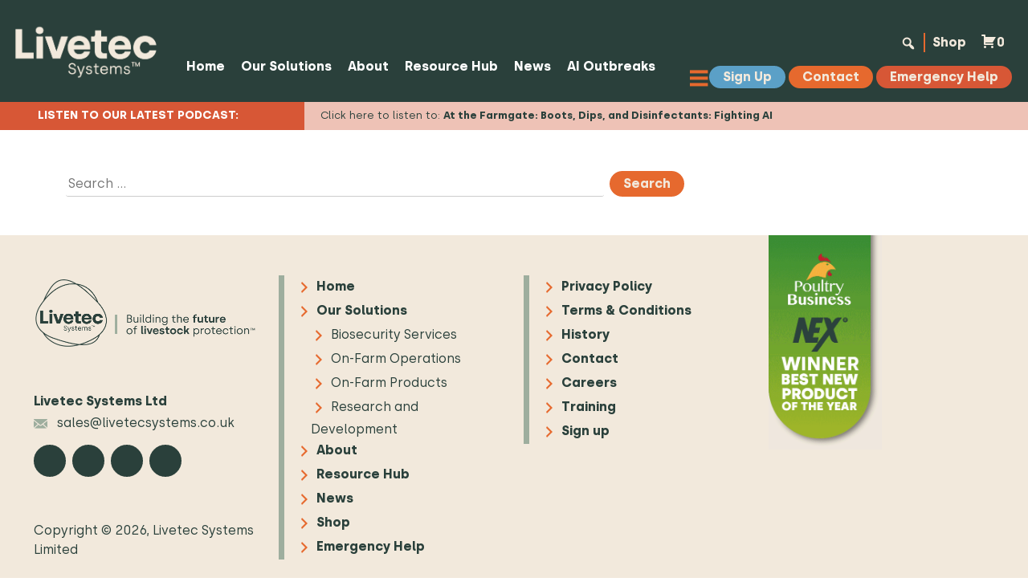

--- FILE ---
content_type: text/html; charset=UTF-8
request_url: https://www.livetecsystems.co.uk/?s=
body_size: 30181
content:
<!doctype html><html lang="en-GB"><head><script data-no-optimize="1">var litespeed_docref=sessionStorage.getItem("litespeed_docref");litespeed_docref&&(Object.defineProperty(document,"referrer",{get:function(){return litespeed_docref}}),sessionStorage.removeItem("litespeed_docref"));</script> <meta charset="UTF-8"><meta name="viewport" content="width=device-width, initial-scale=1"><link rel="profile" href="https://gmpg.org/xfn/11"><link rel="stylesheet" id="livetec-style-css" href="https://www.livetecsystems.co.uk/wp-content/themes/livetec/css/header.css" media="all" data-no-optimize="1"><meta name="google-site-verification" content="XTh2V1Bg_9l5QvZ-QnbpY8UxmHkiK9XkIV2Pv5vBN-k" />
 <script type="litespeed/javascript">(function(w,d,s,l,i){w[l]=w[l]||[];w[l].push({'gtm.start':new Date().getTime(),event:'gtm.js'});var f=d.getElementsByTagName(s)[0],j=d.createElement(s),dl=l!='dataLayer'?'&l='+l:'';j.async=!0;j.src='https://www.googletagmanager.com/gtm.js?id='+i+dl;f.parentNode.insertBefore(j,f)})(window,document,'script','dataLayer','GTM-KSWZ5DM')</script>  <script type="litespeed/javascript" data-src="https://www.googletagmanager.com/gtag/js?id=AW-433185651"></script> <script type="litespeed/javascript">window.dataLayer=window.dataLayer||[];function gtag(){dataLayer.push(arguments)}
gtag('js',new Date());gtag('config','AW-433185651');function gtag_report_conversion(url){var callback=function(){if(typeof(url)!='undefined'){window.location=url}};gtag('event','conversion',{'send_to':'AW-433185651/wgkvCLP_9r4DEPPGx84B','event_callback':callback});return!1}</script> <meta name='robots' content='noindex, follow' /><title>You searched for  - Livetec</title><meta property="og:locale" content="en_GB" /><meta property="og:type" content="article" /><meta property="og:title" content="You searched for  - Livetec" /><meta property="og:site_name" content="Livetec" /><meta name="twitter:card" content="summary_large_image" /><meta name="twitter:title" content="You searched for  - Livetec" /> <script type="application/ld+json" class="yoast-schema-graph">{"@context":"https://schema.org","@graph":[{"@type":["CollectionPage","SearchResultsPage"],"@id":"https://www.livetecsystems.co.uk/?s","url":"https://www.livetecsystems.co.uk/?s=","name":"You searched for - Livetec","isPartOf":{"@id":"https://www.livetecsystems.co.uk/#website"},"breadcrumb":{"@id":"#breadcrumb"},"inLanguage":"en-GB"},{"@type":"BreadcrumbList","@id":"#breadcrumb","itemListElement":[{"@type":"ListItem","position":1,"name":"Home","item":"https://www.livetecsystems.co.uk/"},{"@type":"ListItem","position":2,"name":"You searched for"}]},{"@type":"WebSite","@id":"https://www.livetecsystems.co.uk/#website","url":"https://www.livetecsystems.co.uk/","name":"Livetec","description":"Livetec is the leading provider of livestock protection – the go-to partner for all biosecurity issues across the industry.","publisher":{"@id":"https://www.livetecsystems.co.uk/#organization"},"potentialAction":[{"@type":"SearchAction","target":{"@type":"EntryPoint","urlTemplate":"https://www.livetecsystems.co.uk/?s={search_term_string}"},"query-input":{"@type":"PropertyValueSpecification","valueRequired":true,"valueName":"search_term_string"}}],"inLanguage":"en-GB"},{"@type":"Organization","@id":"https://www.livetecsystems.co.uk/#organization","name":"Livetec Systems Ltd","url":"https://www.livetecsystems.co.uk/","logo":{"@type":"ImageObject","inLanguage":"en-GB","@id":"https://www.livetecsystems.co.uk/#/schema/logo/image/","url":"https://www.livetecsystems.co.uk/wp-content/uploads/2021/06/Livetec_Web_Main.svg","contentUrl":"https://www.livetecsystems.co.uk/wp-content/uploads/2021/06/Livetec_Web_Main.svg","width":"1024","height":"1024","caption":"Livetec Systems Ltd"},"image":{"@id":"https://www.livetecsystems.co.uk/#/schema/logo/image/"}}]}</script> <link rel='dns-prefetch' href='//www.googletagmanager.com' /><link rel='dns-prefetch' href='//js-eu1.hs-scripts.com' /><link rel='dns-prefetch' href='//code.jquery.com' /><link rel='dns-prefetch' href='//cdnjs.cloudflare.com' /><link rel='dns-prefetch' href='//maxcdn.bootstrapcdn.com' /><link rel='dns-prefetch' href='//unpkg.com' /><link rel="alternate" type="application/rss+xml" title="Livetec &raquo; Feed" href="https://www.livetecsystems.co.uk/feed/" /><link rel="alternate" type="application/rss+xml" title="Livetec &raquo; Comments Feed" href="https://www.livetecsystems.co.uk/comments/feed/" /><link rel="alternate" type="application/rss+xml" title="Livetec &raquo; Search Results for &#8220;&#8221; Feed" href="https://www.livetecsystems.co.uk/search/feed/rss2/" /><style id='wp-img-auto-sizes-contain-inline-css'>img:is([sizes=auto i],[sizes^="auto," i]){contain-intrinsic-size:3000px 1500px}
/*# sourceURL=wp-img-auto-sizes-contain-inline-css */</style><style id="litespeed-ccss">ul{box-sizing:border-box}:root{--wp--preset--font-size--normal:16px;--wp--preset--font-size--huge:42px}.screen-reader-text{clip:rect(1px,1px,1px,1px);word-wrap:normal!important;border:0;-webkit-clip-path:inset(50%);clip-path:inset(50%);height:1px;margin:-1px;overflow:hidden;padding:0;position:absolute;width:1px}body{--wp--preset--color--black:#000;--wp--preset--color--cyan-bluish-gray:#abb8c3;--wp--preset--color--white:#fff;--wp--preset--color--pale-pink:#f78da7;--wp--preset--color--vivid-red:#cf2e2e;--wp--preset--color--luminous-vivid-orange:#ff6900;--wp--preset--color--luminous-vivid-amber:#fcb900;--wp--preset--color--light-green-cyan:#7bdcb5;--wp--preset--color--vivid-green-cyan:#00d084;--wp--preset--color--pale-cyan-blue:#8ed1fc;--wp--preset--color--vivid-cyan-blue:#0693e3;--wp--preset--color--vivid-purple:#9b51e0;--wp--preset--gradient--vivid-cyan-blue-to-vivid-purple:linear-gradient(135deg,rgba(6,147,227,1) 0%,#9b51e0 100%);--wp--preset--gradient--light-green-cyan-to-vivid-green-cyan:linear-gradient(135deg,#7adcb4 0%,#00d082 100%);--wp--preset--gradient--luminous-vivid-amber-to-luminous-vivid-orange:linear-gradient(135deg,rgba(252,185,0,1) 0%,rgba(255,105,0,1) 100%);--wp--preset--gradient--luminous-vivid-orange-to-vivid-red:linear-gradient(135deg,rgba(255,105,0,1) 0%,#cf2e2e 100%);--wp--preset--gradient--very-light-gray-to-cyan-bluish-gray:linear-gradient(135deg,#eee 0%,#a9b8c3 100%);--wp--preset--gradient--cool-to-warm-spectrum:linear-gradient(135deg,#4aeadc 0%,#9778d1 20%,#cf2aba 40%,#ee2c82 60%,#fb6962 80%,#fef84c 100%);--wp--preset--gradient--blush-light-purple:linear-gradient(135deg,#ffceec 0%,#9896f0 100%);--wp--preset--gradient--blush-bordeaux:linear-gradient(135deg,#fecda5 0%,#fe2d2d 50%,#6b003e 100%);--wp--preset--gradient--luminous-dusk:linear-gradient(135deg,#ffcb70 0%,#c751c0 50%,#4158d0 100%);--wp--preset--gradient--pale-ocean:linear-gradient(135deg,#fff5cb 0%,#b6e3d4 50%,#33a7b5 100%);--wp--preset--gradient--electric-grass:linear-gradient(135deg,#caf880 0%,#71ce7e 100%);--wp--preset--gradient--midnight:linear-gradient(135deg,#020381 0%,#2874fc 100%);--wp--preset--font-size--small:13px;--wp--preset--font-size--medium:20px;--wp--preset--font-size--large:36px;--wp--preset--font-size--x-large:42px;--wp--preset--spacing--20:.44rem;--wp--preset--spacing--30:.67rem;--wp--preset--spacing--40:1rem;--wp--preset--spacing--50:1.5rem;--wp--preset--spacing--60:2.25rem;--wp--preset--spacing--70:3.38rem;--wp--preset--spacing--80:5.06rem;--wp--preset--shadow--natural:6px 6px 9px rgba(0,0,0,.2);--wp--preset--shadow--deep:12px 12px 50px rgba(0,0,0,.4);--wp--preset--shadow--sharp:6px 6px 0px rgba(0,0,0,.2);--wp--preset--shadow--outlined:6px 6px 0px -3px rgba(255,255,255,1),6px 6px rgba(0,0,0,1);--wp--preset--shadow--crisp:6px 6px 0px rgba(0,0,0,1)}.wpcf7 .screen-reader-response{position:absolute;overflow:hidden;clip:rect(1px,1px,1px,1px);clip-path:inset(50%);height:1px;width:1px;margin:-1px;padding:0;border:0;word-wrap:normal!important}.wpcf7 form .wpcf7-response-output{margin:2em .5em 1em;padding:.2em 1em;border:2px solid #00a0d2}.wpcf7 form.init .wpcf7-response-output{display:none}.wpcf7-form-control-wrap{position:relative}.wpcf7-list-item{display:inline-block;margin:0 0 0 1em}.wpcf7-list-item-label:before,.wpcf7-list-item-label:after{content:" "}.wpcf7 input[type=email]{direction:ltr}#cookie-law-info-bar{font-size:15px;margin:0 auto;padding:12px 10px;position:absolute;text-align:center;box-sizing:border-box;width:100%;z-index:9999;display:none;left:0;font-weight:300;box-shadow:0 -1px 10px 0 rgba(172,171,171,.3)}#cookie-law-info-bar span{vertical-align:middle}.cli-plugin-button,.cli-plugin-button:visited{display:inline-block;padding:9px 12px;color:#fff;text-decoration:none;position:relative;margin-left:5px;text-decoration:none}.cli-plugin-button,.cli-plugin-button:visited,.medium.cli-plugin-button,.medium.cli-plugin-button:visited{font-size:13px;font-weight:400;line-height:1}.cli-plugin-button{margin-top:5px}.cli-bar-popup{-moz-background-clip:padding;-webkit-background-clip:padding;background-clip:padding-box;-webkit-border-radius:30px;-moz-border-radius:30px;border-radius:30px;padding:20px}.cli-container-fluid{padding-right:15px;padding-left:15px;margin-right:auto;margin-left:auto}.cli-row{display:-ms-flexbox;display:flex;-ms-flex-wrap:wrap;flex-wrap:wrap;margin-right:-15px;margin-left:-15px}.cli-align-items-stretch{-ms-flex-align:stretch!important;align-items:stretch!important}.cli-px-0{padding-left:0;padding-right:0}.cli-btn{font-size:14px;display:inline-block;font-weight:400;text-align:center;white-space:nowrap;vertical-align:middle;border:1px solid transparent;padding:.5rem 1.25rem;line-height:1;border-radius:.25rem}.cli-modal-backdrop{position:fixed;top:0;right:0;bottom:0;left:0;z-index:1040;background-color:#000;display:none}.cli-modal-backdrop.cli-fade{opacity:0}.cli-modal a{text-decoration:none}.cli-modal .cli-modal-dialog{position:relative;width:auto;margin:.5rem;font-family:-apple-system,BlinkMacSystemFont,"Segoe UI",Roboto,"Helvetica Neue",Arial,sans-serif,"Apple Color Emoji","Segoe UI Emoji","Segoe UI Symbol";font-size:1rem;font-weight:400;line-height:1.5;color:#212529;text-align:left;display:-ms-flexbox;display:flex;-ms-flex-align:center;align-items:center;min-height:calc(100% - (.5rem*2))}@media (min-width:576px){.cli-modal .cli-modal-dialog{max-width:500px;margin:1.75rem auto;min-height:calc(100% - (1.75rem*2))}}@media (min-width:992px){.cli-modal .cli-modal-dialog{max-width:900px}}.cli-modal-content{position:relative;display:-ms-flexbox;display:flex;-ms-flex-direction:column;flex-direction:column;width:100%;background-color:#fff;background-clip:padding-box;border-radius:.3rem;outline:0}.cli-modal .cli-modal-close{position:absolute;right:10px;top:10px;z-index:1;padding:0;background-color:transparent!important;border:0;-webkit-appearance:none;font-size:1.5rem;font-weight:700;line-height:1;color:#000;text-shadow:0 1px 0 #fff}.cli-switch{display:inline-block;position:relative;min-height:1px;padding-left:70px;font-size:14px}.cli-switch input[type=checkbox]{display:none}.cli-switch .cli-slider{background-color:#e3e1e8;height:24px;width:50px;bottom:0;left:0;position:absolute;right:0;top:0}.cli-switch .cli-slider:before{background-color:#fff;bottom:2px;content:"";height:20px;left:2px;position:absolute;width:20px}.cli-switch .cli-slider{border-radius:34px}.cli-switch .cli-slider:before{border-radius:50%}.cli-tab-content{background:#fff}.cli-tab-content{width:100%;padding:30px}@media (max-width:767px){.cli-tab-content{padding:30px 10px}}.cli-container-fluid{padding-right:15px;padding-left:15px;margin-right:auto;margin-left:auto}.cli-row{display:-ms-flexbox;display:flex;-ms-flex-wrap:wrap;flex-wrap:wrap;margin-right:-15px;margin-left:-15px}.cli-align-items-stretch{-ms-flex-align:stretch!important;align-items:stretch!important}.cli-px-0{padding-left:0;padding-right:0}.cli-btn{font-size:14px;display:inline-block;font-weight:400;text-align:center;white-space:nowrap;vertical-align:middle;border:1px solid transparent;padding:.5rem 1.25rem;line-height:1;border-radius:.25rem}.cli-modal-backdrop{position:fixed;top:0;right:0;bottom:0;left:0;z-index:1040;background-color:#000;-webkit-transform:scale(0);transform:scale(0)}.cli-modal-backdrop.cli-fade{opacity:0}.cli-modal{position:fixed;top:0;right:0;bottom:0;left:0;z-index:99999;transform:scale(0);overflow:hidden;outline:0;display:none}.cli-modal a{text-decoration:none}.cli-modal .cli-modal-dialog{position:relative;width:auto;margin:.5rem;font-family:inherit;font-size:1rem;font-weight:400;line-height:1.5;color:#212529;text-align:left;display:-ms-flexbox;display:flex;-ms-flex-align:center;align-items:center;min-height:calc(100% - (.5rem*2))}@media (min-width:576px){.cli-modal .cli-modal-dialog{max-width:500px;margin:1.75rem auto;min-height:calc(100% - (1.75rem*2))}}.cli-modal-content{position:relative;display:-ms-flexbox;display:flex;-ms-flex-direction:column;flex-direction:column;width:100%;background-color:#fff;background-clip:padding-box;border-radius:.2rem;box-sizing:border-box;outline:0}.cli-switch{display:inline-block;position:relative;min-height:1px;padding-left:38px;font-size:14px}.cli-switch input[type=checkbox]{display:none}.cli-switch .cli-slider{background-color:#e3e1e8;height:20px;width:38px;bottom:0;left:0;position:absolute;right:0;top:0}.cli-switch .cli-slider:before{background-color:#fff;bottom:2px;content:"";height:15px;left:3px;position:absolute;width:15px}.cli-switch .cli-slider{border-radius:34px;font-size:0}.cli-switch .cli-slider:before{border-radius:50%}.cli-tab-content{background:#fff}.cli-tab-content{width:100%;padding:5px 30px 5px 5px;box-sizing:border-box}@media (max-width:767px){.cli-tab-content{padding:30px 10px}}.cli-tab-footer .cli-btn{background-color:#00acad;padding:10px 15px;text-decoration:none}.cli-tab-footer .wt-cli-privacy-accept-btn{background-color:#61a229;color:#fff;border-radius:0}.cli-tab-footer{width:100%;text-align:right;padding:20px 0}.cli-col-12{width:100%}.cli-tab-header{display:flex;justify-content:space-between}.cli-tab-header a:before{width:10px;height:2px;left:0;top:calc(50% - 1px)}.cli-tab-header a:after{width:2px;height:10px;left:4px;top:calc(50% - 5px);-webkit-transform:none;transform:none}.cli-tab-header a:before{width:7px;height:7px;border-right:1px solid #4a6e78;border-bottom:1px solid #4a6e78;content:" ";transform:rotate(-45deg);margin-right:10px}.cli-tab-header a.cli-nav-link{position:relative;display:flex;align-items:center;font-size:14px;color:#000;text-transform:capitalize}.cli-tab-header{border-radius:5px;padding:12px 15px;background-color:#f2f2f2}.cli-modal .cli-modal-close{position:absolute;right:0;top:0;z-index:1;-webkit-appearance:none;width:40px;height:40px;padding:0;border-radius:50%;padding:10px;background:0 0;border:none;min-width:40px}.cli-tab-container h4{font-family:inherit;font-size:16px;margin-bottom:15px;margin:10px 0}#cliSettingsPopup .cli-tab-section-container{padding-top:12px}.cli-privacy-content-text{font-size:14px;line-height:1.4;margin-top:0;padding:0;color:#000}.cli-tab-content{display:none}.cli-tab-section .cli-tab-content{padding:10px 20px 5px}.cli-tab-section{margin-top:5px}@media (min-width:992px){.cli-modal .cli-modal-dialog{max-width:645px}}.cli-switch .cli-slider:after{content:attr(data-cli-disable);position:absolute;right:50px;color:#000;font-size:12px;text-align:right;min-width:80px}.cli-privacy-overview:not(.cli-collapsed) .cli-privacy-content{max-height:60px;overflow:hidden}a.cli-privacy-readmore{font-size:12px;margin-top:12px;display:inline-block;padding-bottom:0;color:#000;text-decoration:underline}.cli-modal-footer{position:relative}a.cli-privacy-readmore:before{content:attr(data-readmore-text)}.cli-modal-close svg{fill:#000}span.cli-necessary-caption{color:#000;font-size:12px}.cli-tab-container .cli-row{max-height:500px;overflow-y:auto}.cli-tab-section .cookielawinfo-row-cat-table td,.cli-tab-section .cookielawinfo-row-cat-table th{font-size:12px}.wt-cli-sr-only{display:none;font-size:16px}.cli-bar-container{float:none;margin:0 auto;display:-webkit-box;display:-moz-box;display:-ms-flexbox;display:-webkit-flex;display:flex;justify-content:space-between;-webkit-box-align:center;-moz-box-align:center;-ms-flex-align:center;-webkit-align-items:center;align-items:center}.cli-bar-btn_container{margin-left:20px;display:-webkit-box;display:-moz-box;display:-ms-flexbox;display:-webkit-flex;display:flex;-webkit-box-align:center;-moz-box-align:center;-ms-flex-align:center;-webkit-align-items:center;align-items:center;flex-wrap:nowrap}.cli-bar-btn_container a{white-space:nowrap}.cli-style-v2{font-size:11pt;line-height:18px;font-weight:400}.cli-style-v2 .cli-bar-message{width:70%;text-align:left}.cli-style-v2 .cli-bar-btn_container .cli_action_button,.cli-style-v2 .cli-bar-btn_container .cli_settings_button{margin-left:5px}.cli-style-v2 .cli-bar-btn_container .cli-plugin-button{margin-top:5px;margin-bottom:5px}.wt-cli-necessary-checkbox{display:none!important}@media (max-width:985px){.cli-style-v2 .cli-bar-message{width:100%}.cli-style-v2.cli-bar-container{justify-content:left;flex-wrap:wrap}.cli-style-v2 .cli-bar-btn_container{margin-left:0;margin-top:10px}}.wt-cli-privacy-overview-actions{padding-bottom:0}@media only screen and (max-width:479px) and (min-width:320px){.cli-style-v2 .cli-bar-btn_container{flex-wrap:wrap}}.wt-cli-cookie-description{font-size:14px;line-height:1.4;margin-top:0;padding:0;color:#000}.ticker-news{background:#fff;height:40px;overflow:hidden;position:relative;border:1px solid #ddd;border-radius:0;margin:0;padding:0;line-height:20px}.ticker-news span{background:#dd3737;height:40px;float:left;padding:0 12px;color:#fff;font-size:14px;font-weight:700;text-transform:uppercase;line-height:40px}.ticker-news ul{list-style:none;list-style-image:none;float:left;margin:0;padding:0;font-size:14px}.ticker-news ul li{height:40px;line-height:38px;list-style-type:none;font-size:14px;margin-left:10px}.ticker-news ul a{padding:0;display:inline-block;white-space:nowrap;color:#696969;font-size:14px}.ticker-news .tickercontainer{height:38px;margin:0;padding:0;overflow:hidden;background:#fff;position:relative}.ticker-news .tickercontainer .ticker-mask{position:relative;width:99%;left:10px;top:0;overflow:hidden}:root{--woocommerce:#7f54b3;--wc-green:#7ad03a;--wc-red:#a00;--wc-orange:#ffba00;--wc-blue:#2ea2cc;--wc-primary:#7f54b3;--wc-primary-text:#fff;--wc-secondary:#e9e6ed;--wc-secondary-text:#515151;--wc-highlight:#b3af54;--wc-highligh-text:#fff;--wc-content-bg:#fff;--wc-subtext:#767676}@media only screen and (max-width:768px){:root{--woocommerce:#7f54b3;--wc-green:#7ad03a;--wc-red:#a00;--wc-orange:#ffba00;--wc-blue:#2ea2cc;--wc-primary:#7f54b3;--wc-primary-text:#fff;--wc-secondary:#e9e6ed;--wc-secondary-text:#515151;--wc-highlight:#b3af54;--wc-highligh-text:#fff;--wc-content-bg:#fff;--wc-subtext:#767676}}:root{--woocommerce:#7f54b3;--wc-green:#7ad03a;--wc-red:#a00;--wc-orange:#ffba00;--wc-blue:#2ea2cc;--wc-primary:#7f54b3;--wc-primary-text:#fff;--wc-secondary:#e9e6ed;--wc-secondary-text:#515151;--wc-highlight:#b3af54;--wc-highligh-text:#fff;--wc-content-bg:#fff;--wc-subtext:#767676}.screen-reader-text{clip:rect(1px,1px,1px,1px);height:1px;overflow:hidden;position:absolute!important;width:1px;word-wrap:normal!important}#mega-menu-wrap-menu-1,#mega-menu-wrap-menu-1 #mega-menu-menu-1,#mega-menu-wrap-menu-1 #mega-menu-menu-1 ul.mega-sub-menu,#mega-menu-wrap-menu-1 #mega-menu-menu-1 li.mega-menu-item,#mega-menu-wrap-menu-1 #mega-menu-menu-1 a.mega-menu-link{border-radius:0;box-shadow:none;background:0 0;border:0;bottom:auto;box-sizing:border-box;clip:auto;color:#666;display:block;float:none;font-family:inherit;font-size:14px;height:auto;left:auto;line-height:1.7;list-style-type:none;margin:0;min-height:auto;max-height:none;min-width:auto;max-width:none;opacity:1;outline:none;overflow:visible;padding:0;position:relative;right:auto;text-align:left;text-decoration:none;text-indent:0;text-transform:none;transform:none;top:auto;vertical-align:baseline;visibility:inherit;width:auto;word-wrap:break-word;white-space:normal}#mega-menu-wrap-menu-1:before,#mega-menu-wrap-menu-1 #mega-menu-menu-1:before,#mega-menu-wrap-menu-1 #mega-menu-menu-1 ul.mega-sub-menu:before,#mega-menu-wrap-menu-1 #mega-menu-menu-1 li.mega-menu-item:before,#mega-menu-wrap-menu-1 #mega-menu-menu-1 a.mega-menu-link:before,#mega-menu-wrap-menu-1:after,#mega-menu-wrap-menu-1 #mega-menu-menu-1:after,#mega-menu-wrap-menu-1 #mega-menu-menu-1 ul.mega-sub-menu:after,#mega-menu-wrap-menu-1 #mega-menu-menu-1 li.mega-menu-item:after,#mega-menu-wrap-menu-1 #mega-menu-menu-1 a.mega-menu-link:after{display:none}#mega-menu-wrap-menu-1{border-radius:0}@media only screen and (min-width:992px){#mega-menu-wrap-menu-1{background:#222}}#mega-menu-wrap-menu-1 #mega-menu-menu-1{visibility:visible;text-align:left;padding:0}#mega-menu-wrap-menu-1 #mega-menu-menu-1 a.mega-menu-link{display:inline}#mega-menu-wrap-menu-1 #mega-menu-menu-1 li.mega-menu-item>ul.mega-sub-menu{display:block;visibility:hidden;opacity:1}@media only screen and (max-width:991px){#mega-menu-wrap-menu-1 #mega-menu-menu-1 li.mega-menu-item>ul.mega-sub-menu{display:none;visibility:visible;opacity:1}}@media only screen and (min-width:992px){#mega-menu-wrap-menu-1 #mega-menu-menu-1[data-effect=fade_up] li.mega-menu-item.mega-menu-megamenu>ul.mega-sub-menu{opacity:0;transform:translate(0,10px)}}#mega-menu-wrap-menu-1 #mega-menu-menu-1 li.mega-menu-item a.mega-menu-link:before{display:inline-block;font:inherit;font-family:dashicons;position:static;margin:0 6px 0 0;vertical-align:top;-webkit-font-smoothing:antialiased;-moz-osx-font-smoothing:grayscale;color:inherit;background:0 0;height:auto;width:auto;top:auto}@media only screen and (min-width:992px){#mega-menu-wrap-menu-1 #mega-menu-menu-1>li.mega-menu-megamenu.mega-menu-item{position:static}}#mega-menu-wrap-menu-1 #mega-menu-menu-1>li.mega-menu-item{margin:0;display:inline-block;height:auto;vertical-align:middle}#mega-menu-wrap-menu-1 #mega-menu-menu-1>li.mega-menu-item.mega-current-menu-item>a.mega-menu-link{background:#333;color:#fff;font-weight:400;text-decoration:none;border-color:#fff}@media only screen and (max-width:991px){#mega-menu-wrap-menu-1 #mega-menu-menu-1>li.mega-menu-item.mega-current-menu-item>a.mega-menu-link{color:#fff;background:#2a403b}}#mega-menu-wrap-menu-1 #mega-menu-menu-1>li.mega-menu-item>a.mega-menu-link{line-height:40px;height:40px;padding:0 10px;vertical-align:baseline;width:auto;display:block;color:#fff;text-transform:none;text-decoration:none;text-align:left;background:rgba(0,0,0,0);border:0;border-radius:0;font-family:inherit;font-size:14px;font-weight:400;outline:none}@media only screen and (max-width:991px){#mega-menu-wrap-menu-1 #mega-menu-menu-1>li.mega-menu-item{display:list-item;margin:0;clear:both;border:0}#mega-menu-wrap-menu-1 #mega-menu-menu-1>li.mega-menu-item>a.mega-menu-link{border-radius:0;border:0;margin:0;line-height:40px;height:40px;padding:0 10px;background:0 0;text-align:left;color:#fff;font-size:14px}}#mega-menu-wrap-menu-1 #mega-menu-menu-1>li.mega-menu-megamenu>ul.mega-sub-menu{z-index:999;border-radius:0;background:#fff;border:0;padding:0;position:absolute;width:100%;max-width:none;left:0}@media only screen and (max-width:991px){#mega-menu-wrap-menu-1 #mega-menu-menu-1>li.mega-menu-megamenu>ul.mega-sub-menu{float:left;position:static;width:100%}}@media only screen and (min-width:992px){#mega-menu-wrap-menu-1 #mega-menu-menu-1>li.mega-menu-megamenu>ul.mega-sub-menu li.mega-menu-columns-6-of-6{width:100%}}#mega-menu-wrap-menu-1 #mega-menu-menu-1>li.mega-menu-megamenu>ul.mega-sub-menu>li.mega-menu-item{color:#666;font-family:inherit;font-size:14px;display:block;float:left;clear:none;padding:15px;vertical-align:top}#mega-menu-wrap-menu-1 #mega-menu-menu-1>li.mega-menu-megamenu>ul.mega-sub-menu>li.mega-menu-item.mega-menu-clear{clear:left}@media only screen and (max-width:991px){#mega-menu-wrap-menu-1 #mega-menu-menu-1>li.mega-menu-megamenu>ul.mega-sub-menu{border:0;padding:10px;border-radius:0}#mega-menu-wrap-menu-1 #mega-menu-menu-1>li.mega-menu-megamenu>ul.mega-sub-menu>li.mega-menu-item{width:100%;clear:both}}#mega-menu-wrap-menu-1 #mega-menu-menu-1 li.mega-menu-item-has-children>a.mega-menu-link>span.mega-indicator{display:inline-block;width:auto;background:0 0;position:relative;left:auto;min-width:auto;font-size:inherit;padding:0;margin:0 0 0 6px;height:auto;line-height:inherit;color:inherit}#mega-menu-wrap-menu-1 #mega-menu-menu-1 li.mega-menu-item-has-children>a.mega-menu-link>span.mega-indicator:after{content:'\f140';font-family:dashicons;font-weight:400;display:inline-block;margin:0;vertical-align:top;-webkit-font-smoothing:antialiased;-moz-osx-font-smoothing:grayscale;transform:rotate(0);color:inherit;position:relative;background:0 0;height:auto;width:auto;right:auto;line-height:inherit}@media only screen and (max-width:991px){#mega-menu-wrap-menu-1 #mega-menu-menu-1 li.mega-menu-item-has-children>a.mega-menu-link>span.mega-indicator{float:right}}@media only screen and (max-width:991px){#mega-menu-wrap-menu-1:after{content:"";display:table;clear:both}}#mega-menu-wrap-menu-1 .mega-menu-toggle{display:none;z-index:1;background:#2a403b;border-radius:2px;line-height:40px;height:40px;text-align:left;outline:none;white-space:nowrap}@media only screen and (max-width:991px){#mega-menu-wrap-menu-1 .mega-menu-toggle{display:-webkit-box;display:-ms-flexbox;display:-webkit-flex;display:flex}}#mega-menu-wrap-menu-1 .mega-menu-toggle .mega-toggle-blocks-left,#mega-menu-wrap-menu-1 .mega-menu-toggle .mega-toggle-blocks-center,#mega-menu-wrap-menu-1 .mega-menu-toggle .mega-toggle-blocks-right{display:-webkit-box;display:-ms-flexbox;display:-webkit-flex;display:flex;-ms-flex-preferred-size:33.33%;-webkit-flex-basis:33.33%;flex-basis:33.33%}#mega-menu-wrap-menu-1 .mega-menu-toggle .mega-toggle-blocks-left{-webkit-box-flex:1;-ms-flex:1;-webkit-flex:1;flex:1;-webkit-box-pack:start;-ms-flex-pack:start;-webkit-justify-content:flex-start;justify-content:flex-start}#mega-menu-wrap-menu-1 .mega-menu-toggle .mega-toggle-blocks-center{-webkit-box-pack:center;-ms-flex-pack:center;-webkit-justify-content:center;justify-content:center}#mega-menu-wrap-menu-1 .mega-menu-toggle .mega-toggle-blocks-right{-webkit-box-flex:1;-ms-flex:1;-webkit-flex:1;flex:1;-webkit-box-pack:end;-ms-flex-pack:end;-webkit-justify-content:flex-end;justify-content:flex-end}#mega-menu-wrap-menu-1 .mega-menu-toggle .mega-toggle-blocks-right .mega-toggle-block{margin-right:6px}#mega-menu-wrap-menu-1 .mega-menu-toggle .mega-toggle-blocks-right .mega-toggle-block:only-child{margin-left:6px}#mega-menu-wrap-menu-1 .mega-menu-toggle .mega-toggle-block{display:-webkit-box;display:-ms-flexbox;display:-webkit-flex;display:flex;height:100%;outline:0;-webkit-align-self:center;-ms-flex-item-align:center;align-self:center;-ms-flex-negative:0;-webkit-flex-shrink:0;flex-shrink:0}@media only screen and (max-width:991px){#mega-menu-wrap-menu-1 .mega-menu-toggle+#mega-menu-menu-1{background:#2a403b;padding:0;display:none}}#mega-menu-wrap-menu-1 .mega-menu-toggle .mega-toggle-block-0 .mega-toggle-animated{padding:0;display:-webkit-box;display:-ms-flexbox;display:-webkit-flex;display:flex;font:inherit;color:inherit;text-transform:none;background-color:transparent;border:0;margin:0;overflow:visible;transform:scale(.8);align-self:center;outline:0;background:0 0}#mega-menu-wrap-menu-1 .mega-menu-toggle .mega-toggle-block-0 .mega-toggle-animated-box{width:40px;height:24px;display:inline-block;position:relative;outline:0}#mega-menu-wrap-menu-1 .mega-menu-toggle .mega-toggle-block-0 .mega-toggle-animated-inner{display:block;top:50%;margin-top:-2px}#mega-menu-wrap-menu-1 .mega-menu-toggle .mega-toggle-block-0 .mega-toggle-animated-inner,#mega-menu-wrap-menu-1 .mega-menu-toggle .mega-toggle-block-0 .mega-toggle-animated-inner:before,#mega-menu-wrap-menu-1 .mega-menu-toggle .mega-toggle-block-0 .mega-toggle-animated-inner:after{width:40px;height:4px;background-color:#ddd;border-radius:4px;position:absolute}#mega-menu-wrap-menu-1 .mega-menu-toggle .mega-toggle-block-0 .mega-toggle-animated-inner:before,#mega-menu-wrap-menu-1 .mega-menu-toggle .mega-toggle-block-0 .mega-toggle-animated-inner:after{content:"";display:block}#mega-menu-wrap-menu-1 .mega-menu-toggle .mega-toggle-block-0 .mega-toggle-animated-inner:before{top:-10px}#mega-menu-wrap-menu-1 .mega-menu-toggle .mega-toggle-block-0 .mega-toggle-animated-inner:after{bottom:-10px}#mega-menu-wrap-menu-1 .mega-menu-toggle .mega-toggle-block-0 .mega-toggle-animated-slider .mega-toggle-animated-inner{top:2px}#mega-menu-wrap-menu-1 .mega-menu-toggle .mega-toggle-block-0 .mega-toggle-animated-slider .mega-toggle-animated-inner:before{top:10px}#mega-menu-wrap-menu-1 .mega-menu-toggle .mega-toggle-block-0 .mega-toggle-animated-slider .mega-toggle-animated-inner:after{top:20px}#mega-menu-wrap-menu-1{clear:both}.dashicons{font-family:dashicons;display:inline-block;line-height:1;font-weight:400;font-style:normal;speak:never;text-decoration:inherit;text-transform:none;text-rendering:auto;-webkit-font-smoothing:antialiased;-moz-osx-font-smoothing:grayscale;width:20px;height:20px;font-size:20px;vertical-align:top;text-align:center}.dashicons-cart:before{content:"\f174"}.dashicons-search:before{content:"\f179"}html{line-height:1.15;-webkit-text-size-adjust:100%}body{margin:0}a{background-color:transparent}b,strong{font-weight:bolder}small{font-size:80%}img{border-style:none}button,input{font-family:inherit;font-size:100%;line-height:1.15;margin:0}button,input{overflow:visible}button{text-transform:none}button,[type=button],[type=submit]{-webkit-appearance:button}button::-moz-focus-inner,[type=button]::-moz-focus-inner,[type=submit]::-moz-focus-inner{border-style:none;padding:0}button:-moz-focusring,[type=button]:-moz-focusring,[type=submit]:-moz-focusring{outline:1px dotted ButtonText}[type=checkbox]{box-sizing:border-box;padding:0}::-webkit-file-upload-button{-webkit-appearance:button;font:inherit}*,*:before,*:after{box-sizing:inherit}html{box-sizing:border-box}body,button,input{color:#404040;font-family:-apple-system,BlinkMacSystemFont,"Segoe UI",Roboto,Oxygen-Sans,Ubuntu,Cantarell,"Helvetica Neue",sans-serif;font-size:1rem;line-height:1.5}h2,h3,h4{clear:both}p{margin-bottom:1.5em}i{font-style:italic}body{background:#fff}ul{margin:0 0 1.5em 3em}ul{list-style:disc}li>ul{margin-bottom:0;margin-left:1.5em}img{height:auto;max-width:100%}table{margin:0 0 1.5em;width:100%}a{color:#4169e1}a:visited{color:purple}button,input[type=submit]{border:1px solid;border-color:#ccc #ccc #bbb;border-radius:3px;background:#e6e6e6;color:rgba(0,0,0,.8);line-height:1;padding:.6em 1em .4em}input[type=text],input[type=email]{color:#666;border:1px solid #ccc;border-radius:3px;padding:3px}.main-navigation{display:block;width:100%}.main-navigation ul{display:none;list-style:none;margin:0;padding-left:0}.main-navigation ul ul{box-shadow:0 3px 3px rgba(0,0,0,.2);float:left;position:absolute;top:100%;left:-999em;z-index:99999}.main-navigation ul ul ul{left:-999em;top:0}.main-navigation ul ul a{width:200px}.main-navigation li{position:relative}.main-navigation a{display:block;text-decoration:none}@media screen and (min-width:37.5em){.main-navigation ul{display:flex}}.page{margin:0 0 1.5em}.custom-logo-link{display:inline-block}.screen-reader-text{border:0;clip:rect(1px,1px,1px,1px);clip-path:inset(50%);height:1px;margin:-1px;overflow:hidden;padding:0;position:absolute!important;width:1px;word-wrap:normal!important}:root{--bs-blue:#0d6efd;--bs-indigo:#6610f2;--bs-purple:#6f42c1;--bs-pink:#d63384;--bs-red:#dc3545;--bs-orange:#fd7e14;--bs-yellow:#ffc107;--bs-green:#198754;--bs-teal:#20c997;--bs-cyan:#0dcaf0;--bs-white:#fff;--bs-gray:#6c757d;--bs-gray-dark:#343a40;--bs-primary:#0d6efd;--bs-secondary:#6c757d;--bs-success:#198754;--bs-info:#0dcaf0;--bs-warning:#ffc107;--bs-danger:#dc3545;--bs-light:#f8f9fa;--bs-dark:#212529;--bs-font-sans-serif:system-ui,-apple-system,"Segoe UI",Roboto,"Helvetica Neue",Arial,"Noto Sans","Liberation Sans",sans-serif,"Apple Color Emoji","Segoe UI Emoji","Segoe UI Symbol","Noto Color Emoji";--bs-font-monospace:SFMono-Regular,Menlo,Monaco,Consolas,"Liberation Mono","Courier New",monospace;--bs-gradient:linear-gradient(180deg,rgba(255,255,255,.15),rgba(255,255,255,0))}*,:after,:before{box-sizing:border-box}@media (prefers-reduced-motion:no-preference){:root{scroll-behavior:smooth}}body{margin:0;font-family:var(--bs-font-sans-serif);font-size:1rem;font-weight:400;line-height:1.5;color:#212529;background-color:#fff;-webkit-text-size-adjust:100%}h2,h3,h4{margin-top:0;margin-bottom:.5rem;font-weight:500;line-height:1.2}h2{font-size:calc(1.325rem + .9vw)}@media (min-width:1200px){h2{font-size:2rem}}h3{font-size:calc(1.3rem + .6vw)}@media (min-width:1200px){h3{font-size:1.75rem}}h4{font-size:calc(1.275rem + .3vw)}@media (min-width:1200px){h4{font-size:1.5rem}}p{margin-top:0;margin-bottom:1rem}ul{padding-left:2rem}ul{margin-top:0;margin-bottom:1rem}ul ul{margin-bottom:0}b,strong{font-weight:bolder}small{font-size:.875em}a{color:#0d6efd;text-decoration:underline}img,svg{vertical-align:middle}table{caption-side:bottom;border-collapse:collapse}th{text-align:inherit;text-align:-webkit-match-parent}tbody,td,th,thead,tr{border-color:inherit;border-style:solid;border-width:0}label{display:inline-block}button{border-radius:0}button,input{margin:0;font-family:inherit;font-size:inherit;line-height:inherit}button{text-transform:none}[type=button],[type=submit],button{-webkit-appearance:button}::-moz-focus-inner{padding:0;border-style:none}::-webkit-datetime-edit-day-field,::-webkit-datetime-edit-fields-wrapper,::-webkit-datetime-edit-hour-field,::-webkit-datetime-edit-minute,::-webkit-datetime-edit-month-field,::-webkit-datetime-edit-text,::-webkit-datetime-edit-year-field{padding:0}::-webkit-inner-spin-button{height:auto}::-webkit-search-decoration{-webkit-appearance:none}::-webkit-color-swatch-wrapper{padding:0}::file-selector-button{font:inherit}::-webkit-file-upload-button{font:inherit;-webkit-appearance:button}.container,.container-fluid{width:100%;padding-right:var(--bs-gutter-x,.75rem);padding-left:var(--bs-gutter-x,.75rem);margin-right:auto;margin-left:auto}@media (min-width:576px){.container{max-width:540px}}@media (min-width:768px){.container{max-width:720px}}@media (min-width:992px){.container{max-width:960px}}@media (min-width:1200px){.container{max-width:1140px}}@media (min-width:1400px){.container{max-width:1320px}}.row{--bs-gutter-x:1.5rem;--bs-gutter-y:0;display:flex;flex-wrap:wrap;margin-top:calc(var(--bs-gutter-y)*-1);margin-right:calc(var(--bs-gutter-x)/-2);margin-left:calc(var(--bs-gutter-x)/-2)}.row>*{flex-shrink:0;width:100%;max-width:100%;padding-right:calc(var(--bs-gutter-x)/2);padding-left:calc(var(--bs-gutter-x)/2);margin-top:var(--bs-gutter-y)}.col-12{flex:0 0 auto;width:100%}@media (min-width:576px){.col-sm-6{flex:0 0 auto;width:50%}}.form-control{display:block;width:100%;padding:.375rem .75rem;font-size:1rem;font-weight:400;line-height:1.5;color:#212529;background-color:#fff;background-clip:padding-box;border:1px solid #ced4da;-webkit-appearance:none;-moz-appearance:none;appearance:none;border-radius:.25rem}.form-control::-webkit-date-and-time-value{height:1.5em}.form-control::-moz-placeholder{color:#6c757d;opacity:1}.form-control::-webkit-file-upload-button{padding:.375rem .75rem;margin:-.375rem -.75rem;-webkit-margin-end:.75rem;margin-inline-end:.75rem;color:#212529;background-color:#e9ecef;border-color:inherit;border-style:solid;border-width:0;border-inline-end-width:1px;border-radius:0}.fade:not(.show){opacity:0}.modal{position:fixed;top:0;left:0;z-index:1060;display:none;width:100%;height:100%;overflow-x:hidden;overflow-y:auto;outline:0}.modal-dialog{position:relative;width:auto;margin:.5rem}.modal.fade .modal-dialog{transform:translate(0,-50px)}.modal-content{position:relative;display:flex;flex-direction:column;width:100%;background-color:#fff;background-clip:padding-box;border:1px solid rgba(0,0,0,.2);border-radius:.3rem;outline:0}.modal-header{display:flex;flex-shrink:0;align-items:center;justify-content:space-between;padding:1rem;border-bottom:1px solid #dee2e6;border-top-left-radius:calc(.3rem - 1px);border-top-right-radius:calc(.3rem - 1px)}.modal-body{position:relative;flex:1 1 auto;padding:1rem}@media (min-width:576px){.modal-dialog{max-width:500px;margin:1.75rem auto}}@media (min-width:992px){.modal-lg{max-width:800px}}[data-aos^=zoom][data-aos^=zoom]{opacity:0}[data-aos=zoom-in-up]{transform:translate3d(0,100px,0) scale(.6)}a{text-decoration:none;color:#2a403b}a:visited{color:#2a403b}.CTA{background-color:#e6692e;color:#f2e9dc;padding:6px 15px;border-radius:36px;font-size:16px;font-weight:700;text-decoration:none;display:inline-block;border:2px solid #e6692e}.CTA:visited{color:#f2e9dc}.CTA-small,.wpcf7-form input[type=submit]{background-color:#e6692e;color:#f2e9dc;font-family:"Silka-Bold";padding:2px 15px;border-radius:26px;font-weight:700;text-decoration:none;text-transform:none;display:inline-block;border:2px solid #e6692e;font-size:20px;line-height:1.3;max-width:100%}.CTA-small:visited,.wpcf7-form input[type=submit]:visited{color:#f2e9dc}.block-builder section{float:left;width:100%}.form-area input[type=text],.form-area input[type=email]{height:50px;border-radius:8px;padding-left:12px;color:#9eae9e!important;background-color:#f2e9dc;border:2px solid #2a403b}.form-area input[type=submit]{background-color:#e6692e!important;color:#f2e9dc!important;padding:6px 15px!important;border-radius:16px!important;font-weight:700!important;font-family:"Silka-Bold";font-size:20px;text-decoration:none!important;display:inline-block;border:2px solid #e6692e!important;margin-left:auto!important;margin-right:0!important}.form-area input[type=submit]:visited{color:#f2e9dc!important}.wpcf7-form input[type=text],.wpcf7-form input[type=email]{border:none;color:#000!important;background-color:rgba(242,233,220,.8);padding-left:20px;padding-right:20px;height:50px;border-radius:8px;margin-bottom:15px}.wpcf7-form input[type=checkbox]{height:25px;width:25px;vertical-align:middle;margin-right:5px;accent-color:#f2e9dc}.wpcf7-form .wpcf7-checkbox{padding:0;border:none}.wpcf7-form .wpcf7-checkbox span:first-child{margin-left:0}.wpcf7-form .wpcf7-checkbox span{vertical-align:middle}.post-listing-row{display:flex;margin-bottom:25px}@media (max-width:1024px){.post-listing-row{flex-wrap:wrap}}.post-listing-row .card-content{width:calc(100% - 200px)}@media (max-width:1024px){.post-listing-row .card-content{width:100%}}.post-listing-row img{width:200px;margin-right:20px;align-self:flex-start}@media (max-width:1024px){.post-listing-row img{width:100%;max-width:100%;margin-bottom:15px}}.post-listing-row a{text-decoration:none}@media (max-width:600px){.post-listing-row{flex-direction:column}.post-listing-row img{width:100%;max-width:unset;margin-bottom:20px}}.header-slider-area{background-color:#fff}.header-slider-area .header-slider{position:relative}.header-slider-area .header-slider .item{position:relative}.header-slider-area .header-slider .inner-slider{height:700px;display:flex;align-items:center}@media (max-width:991px){.header-slider-area .header-slider .inner-slider{flex-direction:column;height:auto}}.header-slider-area .header-slider .inner-slider .background-shape{position:absolute;top:0;right:0;width:55%;max-width:835px;max-height:100%;z-index:0}.header-slider-area .header-slider .inner-slider a{color:#2a403b}.header-slider-area .header-slider .inner-slider .content-area{z-index:1}@media (max-width:991px){.header-slider-area .header-slider .inner-slider .content-area{padding-top:50px;padding-bottom:50px}}.header-slider-area .header-slider .inner-slider .image{z-index:1}.header-slider-area .header-slider .inner-slider .image img{width:120vw;max-width:550px;max-height:100%}@media (max-width:1199px){.header-slider-area .header-slider .inner-slider .image img{width:38vw}}@media (max-width:991px){.header-slider-area .header-slider .inner-slider .image img{width:90%}}.header-slider-area .CTA strong{color:#f2e9dc}.divider{width:100%}.help-trigger{position:fixed;bottom:30px;right:30px}.help-trigger button.CTA{background-color:#e84b27;border-color:#e84b27!important}.help-trigger button.CTA strong{color:#f2e9dc;vertical-align:middle}.modal-content{background-color:#e84b27!important}.modal-content input[type=checkbox]{-webkit-appearance:none;-moz-appearance:none;appearance:none}.modal-content input[type=submit]{border:2px solid #f2e9dc!important;background-color:#e84b27!important}.searchicon .dashicons-search{margin-top:3px}#NOPModal .modal-dialog{max-width:850px}#NOPModal .modal-dialog .modal-content{background-color:#9eae9e!important;border-radius:30px}#NOPModal .modal-dialog .modal-content .modal-body{padding:30px;padding-top:0;padding-bottom:15px;color:#2a403b}#NOPModal .modal-dialog .modal-content .modal-body h2{display:inline-block;margin-bottom:20px;font-size:30px}#NOPModal .modal-dialog .modal-content .modal-body .NOPPopUpImage{max-width:300px;float:right}@media (max-width:1050px){#NOPModal .modal-dialog .modal-content .modal-body .NOPPopUpImage{display:none}}#NOPModal .modal-dialog .modal-content .modal-body strong{color:#2a403b!important}.wrapper{padding-top:108px}@media (max-width:991px){.wrapper{padding-top:107px}}@media (max-width:600px){.wrapper{padding-top:88px}}.header{background-color:#2a403b;padding-top:20px;padding-bottom:20px;width:100%;z-index:999;position:fixed}@media (max-width:600px){.header.container-fluid{padding-left:20px!important;padding-right:20px!important}}.header .contact-link a{font-size:16px}.header .main-navigation{font-family:"Silka-Bold"}.header .main-navigation .mega-menu-item-type-widget{padding:8px 15px!important}.header .main-navigation #mega-menu-wrap-menu-1 #mega-menu-menu-1>li.mega-menu-megamenu>ul.mega-sub-menu>li.mega-menu-item{padding:8px 15px!important}@media (max-width:991px){.header .main-navigation #mega-menu-wrap-menu-1 #mega-menu-menu-1>li.mega-menu-megamenu>ul.mega-sub-menu>li.mega-menu-item{padding-left:0!important;padding-top:0!important;padding-bottom:0!important}}.header .main-navigation #mega-menu-wrap-menu-1{background-color:#2a403b}.header .main-navigation #mega-menu-wrap-menu-1 #mega-menu-menu-1>li.mega-menu-item.mega-current-menu-item>a.mega-menu-link{background-color:#2a403b}.header .main-navigation #mega-menu-wrap-menu-1 #mega-menu-menu-1>li.mega-menu-item>a.mega-menu-link{color:#f2e9dc;background-color:#2a403b;line-height:47px}@media (min-width:769px){.header header.site-header{padding-left:30px;padding-right:30px;display:flex}.header header.site-header .main-navigation ul ul{position:relative;display:block;box-shadow:none;top:0;left:0}.header header.site-header .main-navigation ul ul a{display:inline;text-decoration:none;color:#2a403b}.header header.site-header .main-navigation ul ul a:before{content:"\f345";color:#e6692e;font-family:dashicons;display:inline-block;vertical-align:middle}.header header.site-header .main-navigation ul ul a:visited{color:#2a403b}.header header.site-header .main-navigation ul ul ul li{text-decoration:underline;text-decoration:none;color:#2a403b}.header header.site-header .main-navigation ul ul.menu .menu-item .sub-menu .menu-item a{background-color:#f2e9dc;padding:2px 10px;color:#000!important;font-family:"Silka-Regular"!important}.header header.site-header .main-navigation ul ul.menu .menu-item .sub-menu .menu-item a:before{content:''}.header header.site-header .mega-menu-wrap{word-break:break-word}.header header.site-header .widget_nav_menu .menu-item-has-children>a{display:block}.header header.site-header .widget_nav_menu .menu-item-has-children>a:before{content:"\f345";color:#e6692e;font-family:dashicons;display:inline-block;vertical-align:middle}.header header.site-header .widget_nav_menu .menu-item-has-children ul.sub-menu{float:none;padding-left:15px}.header header.site-header .widget_nav_menu .menu-item-has-children ul.sub-menu a{display:inline;margin-bottom:0;color:#2a403b!important}.header header.site-header .widget_nav_menu .menu-item-has-children ul.sub-menu a:before{content:"\f345";color:#e6692e;font-family:dashicons;display:inline-block;vertical-align:middle}.header header.site-header .mega-menu-item>.mega-sub-menu{padding-left:15px!important;padding-right:15px!important}.header header.site-header #mega-menu-wrap-menu-1 #mega-menu-menu-1>li.mega-menu-item>a.mega-menu-link{font-size:16px}.header header.site-header .main-navigation{align-self:flex-end}.header header.site-header .store-navigation{align-self:flex-end}.header header.site-header #mega-menu-wrap-menu-1 #mega-menu-menu-1>li.mega-menu-megamenu>ul.mega-sub-menu{background-color:#fff!important;border-radius:8px;box-shadow:0 1px 3px rgba(0,0,0,.12),0 1px 2px rgba(0,0,0,.24)}}@media (min-width:769px) and (max-width:1300px){.header .store-navigation{align-self:flex-start!important}.header .store-navigation .store-menu{display:inline-flex}.header .store-navigation .contact-link{display:inline-block}}.header .store-navigation{text-align:right}.header .store-menu{font-family:"Silka-Bold";display:flex;justify-content:flex-end;margin-bottom:12px;min-width:320px}.header .store-menu a{text-decoration:none;color:#f2e9dc;padding:0 9px;display:inline-block}@media (max-width:400px){.header .store-menu a{padding:0 5px}}.header .store-menu .border-right{border-right:2px solid #e6692e}@media (max-width:768px){.header .site-branding,.header .store-navigation{text-align:center}.header .store-menu{justify-content:center;margin-bottom:20px}.header .main-navigation ul ul{position:relative;display:block;box-shadow:none;top:0;left:0}.header .main-navigation ul ul a{display:inline;text-decoration:none;color:#2a403b}.header .main-navigation ul ul a:visited{color:#2a403b}.header .main-navigation ul ul ul li{text-decoration:underline;text-decoration:none;color:#2a403b}.header .main-navigation ul ul ul li:before{content:"\f345";color:#e6692e;font-family:dashicons;display:inline-block;vertical-align:middle}}@media (max-width:991px){.header .mega-menu .mega-sub-menu .mega-menu-item-type-widget ul.menu li:before{content:"";display:none}.header .mega-menu .mega-sub-menu .mega-menu-item-type-widget ul.menu li a{display:block;width:100%!important;color:#f2e9dc!important}.header .mega-menu .mega-sub-menu .mega-menu-item-type-widget ul.menu li a:before{content:"\f345";color:#e6692e;font-family:dashicons;display:inline-block;vertical-align:middle;margin-right:10px}.header .mega-menu .mega-sub-menu .mega-menu-item-type-widget ul.menu .sub-menu li:before{content:"";display:none}.header .mega-menu .mega-sub-menu .mega-menu-item-type-widget ul.menu .sub-menu li a{color:#f2e9dc!important;display:block;width:100%!important}.header .mega-menu .mega-sub-menu .mega-menu-item-type-widget ul.menu .sub-menu li a:before{content:"\f345";color:#e6692e;font-family:dashicons;display:inline-block;vertical-align:middle;margin-right:10px;margin-left:15px}}@media (max-width:768px){.header .main-navigation ul ul a{width:100%}}.header .custom-logo-link img{width:190px}@media (max-width:600px){.header .custom-logo-link img{width:140px}}.header .site-branding{width:190px;max-width:60%;flex-grow:0;flex-shrink:0;margin-right:50px}@media (max-width:600px){.header .site-branding{width:130px;margin-right:0}}@media (max-width:991px){.header .contact-link{display:none!important}}@media (max-width:1300px){.header header.site-header{display:flex;flex-wrap:wrap}.header header.site-header .store-navigation{width:calc(100% - 240px);display:inline;text-align:right}}@media (max-width:1300px){.header header.site-header .store-navigation .store-menu{justify-content:flex-end}}@media (max-width:1300px){.header .main-navigation{order:3}}.header .ticker-news{position:absolute;bottom:-32px;left:-15px;width:101%;border:none!important;height:35px;line-height:30px;background:#eec2b6}.header .ticker-news .tickercontainer{height:34px;margin:0;padding:0;overflow:hidden;background:#eec2b6;position:relative}.header .ticker-news .tickercontainer li{background:0 0!important}.header .ticker-news span{background:#d75736;height:36px;float:left;padding:0 82px 0 62px;color:#fff;font-size:14px;font-weight:700;text-transform:uppercase;line-height:36px;background-image:url("https://testing.livetecsystems.co.uk/wp-content/uploads/2023/01/arrow-news.png");background-position:right center;background-repeat:no-repeat;background-size:contain;font-family:"Silka-Bold";margin-top:-1px}.header .ticker-news ul li{line-height:33px;height:36px}.header .ticker-news ul a{font-size:13px;color:#2a403b;text-decoration:none}.header .header-contact-social-block{display:inline-block}.header .header-contact-social{display:flex;align-self:flex-end;margin-left:0}.header .header-contact-social a.social-link{height:40px;width:40px;background-color:#f2e9dc;border:2px solid #f2e9dc;display:flex;justify-content:center;align-items:center;margin-right:8px;border-radius:50%;color:#2a403b;text-decoration:none!important}.header nav .header-contact-social-block{display:none}@media (max-width:992px){.header nav .header-contact-social-block{position:absolute;right:100px;top:55px;display:flex;width:130px;justify-content:center}.header nav .header-contact-social a.social-link{height:30px;width:30px}}@media (max-width:768px){.header nav .header-contact-social-block{right:70px}}@media (max-width:600px){.header nav .header-contact-social-block{top:46px}}@media (max-width:991px){.header .mega-menu-toggle{position:absolute;top:-37px;right:0}}@media (max-width:768px){.header .mega-menu-toggle{right:-11px}}@media (max-width:600px){.header{padding-bottom:29px}.header .mega-menu-toggle{right:-9px;top:-18px}}@media (max-width:1300px) and (min-width:992px){.header .main-navigation{width:auto;order:unset}.header .store-menu{margin-bottom:0;min-width:unset}.header header.site-header .store-navigation{width:auto;align-self:flex-end!important;flex-grow:1}}@media (max-width:1300px) and (min-width:769px){.header .store-menu{display:flex!important;margin-bottom:12px}}.mega-menu-item-nav_menu-13 .menu-item-125747 a{color:#2a403b!important}.mega-menu-item-nav_menu-13 .menu-item-125747 a:before{content:"\f345"!important;color:#e6692e;font-family:dashicons;display:inline-block!important;vertical-align:middle}#mega-menu-wrap-menu-1 #mega-menu-menu-1>li.mega-menu-megamenu>ul.mega-sub-menu{width:auto}#mega-menu-wrap-menu-1 .mega-menu-toggle .mega-toggle-block-0 .mega-toggle-animated-inner,#mega-menu-wrap-menu-1 .mega-menu-toggle .mega-toggle-block-0 .mega-toggle-animated-inner:before,#mega-menu-wrap-menu-1 .mega-menu-toggle .mega-toggle-block-0 .mega-toggle-animated-inner:after{width:28px;height:5px;background-color:#e6692e}#mega-menu-wrap-menu-1 .mega-menu-toggle .mega-toggle-block-0 .mega-toggle-animated-slider .mega-toggle-animated-inner{transform-origin:top right;width:28px}@media (max-width:600px){.site-branding{position:absolute;z-index:10}.header header.site-header .store-navigation{width:100%}}.site-footer a{color:#2a403b;text-decoration:none!important}.site-footer a:visited{color:#2a403b}.site-footer .footer-contact-area{padding-top:25px;display:flex}@media (min-width:992px){.site-footer .footer-contact-area.mobile{display:none}}.site-footer .footer-contact-area .footer-contact-links p{margin-bottom:3px}.site-footer .footer-contact-area .footer-contact-social{display:flex;align-self:flex-end;margin-left:15px}.site-footer .footer-contact-area .footer-contact-social .social-link{height:40px;width:40px;background-color:#2a403b;border:2px solid #2a403b;display:flex;justify-content:center;align-items:center;margin-right:8px;border-radius:50%}.site-footer .footer-contact-area .footer-contact-social .social-link .fa-brands{color:#f2e9dc}.site-footer .copyright{padding-top:20px;align-items:flex-end;flex-grow:1;display:flex}@media (min-width:992px){.site-footer .copyright.mobile{display:none}}@media (min-width:992px){.site-footer .footer-awards{margin-top:-50px}}.site-footer .footer-awards img{width:50%;margin:0}@media (max-width:991px){.site-footer .footer-awards img{width:100%;margin:5px 0;max-width:100px}}@media (min-width:992px){.site-footer .footer-awards.mobile{display:none}}.site-footer .footer-awards.mobile{margin-top:20px}.site-footer .footer-contact-area{padding-top:5px;flex-direction:column}.site-footer .footer-contact-social{align-self:flex-start!important;margin-left:0!important;margin-top:12px}.page{margin-bottom:0}body{font-family:"Silka-Regular";color:#2a403b;-webkit-font-smoothing:antialiased}body strong,body b{font-family:"Silka-Bold"}body h2,body h3,body h4{color:#2a403b}body .c2a403b{color:#f2e9dc}body .c2a403b strong{color:#f2e9dc!important}body .c2a403b h2{color:#f2e9dc}body .cf2e9dc strong{color:#2a403b}body .cf2e9dc h3{color:#2a403b}@media (min-width:1200px){h2{font-size:2.5rem}}@media (min-width:1450px){.container{max-width:1400px}}@media (min-width:1400px){.container{max-width:1200px}}@media (min-width:1600px){.container{max-width:1320px}}@media (max-width:600px){.container,.container-fluid{padding-left:40px!important;padding-right:40px!important}}.modal{color:#2a403b}.modal h2,.modal strong,.modal p,.modal a{color:#2a403b!important}.modal a{text-decoration:underline}.modal .modal-header{border-bottom:0;justify-content:flex-end}.modal .close{background-color:transparent;border:none}.modal .close p{margin-bottom:0}.modal .close p strong{color:#2a403b!important}.modal.signup{color:#f2e9dc!important}.modal.signup h2,.modal.signup strong,.modal.signup p{color:#f2e9dc!important}.modal.signup .close p strong{color:#f2e9dc!important}@media (min-width:576px){.modal-dialog{max-width:900px}}@media (min-width:992px){.hide-nav-desktop{display:none!important}}#exampleModalhelp input[type=submit]{position:relative!important;right:0!important;bottom:0!important}#exampleModalhelp .form-control{background-color:transparent}#exampleModalhelp input[type=email],#exampleModalhelp input[type=text]{background-color:rgba(255,255,255,.1);color:#f2e9dc!important}#exampleModalhelp span.wpcf7-list-item-label{color:#f2e9dc}.modal-content{background-color:#2a403b!important}#exampleModalhelp .modal-content input[type=checkbox]{appearance:auto!important}@media (min-width:992px) and (max-width:1190px){.header header.site-header{flex-wrap:nowrap}.header header.site-header .store-navigation{flex-shrink:0}.header header.site-header #mega-menu-wrap-menu-1 #mega-menu-menu-1>li.mega-menu-item>a.mega-menu-link{line-height:53px}}.wpcf7-form input:-webkit-autofill{-webkit-box-shadow:0 0 0 30px #f2e9dc inset!important}.sign-up-block .wpcf7-form input:-webkit-autofill{-webkit-box-shadow:0 0 0 30px #4e635e inset!important;-webkit-text-fill-color:#f2e9dc!important}.mega-current-menu-item>a.mega-menu-link{color:#e6692e!important}.mega-menu-item-nav_menu-13 a{color:#e6692e!important}.mega-menu-item-nav_menu-13 a:before{content:'';display:none!important}.cookielawinfo-column-1{width:25%}.cookielawinfo-column-3{width:15%}.cookielawinfo-column-4{width:50%}table.cookielawinfo-winter{font:85% "Lucida Grande","Lucida Sans Unicode","Trebuchet MS",sans-serif;padding:0;margin:10px 0 20px;border-collapse:collapse;color:#333;background:#f3f5f7}table.cookielawinfo-winter thead th{background:#3a4856;padding:15px 10px;color:#fff;text-align:left;font-weight:400}table.cookielawinfo-winter tbody{border-left:1px solid #eaecee;border-right:1px solid #eaecee}table.cookielawinfo-winter tbody{border-bottom:1px solid #eaecee}table.cookielawinfo-winter tbody td{padding:10px;background:url("/wp-content/plugins/cookie-law-info/legacy/images/td_back.gif") repeat-x;text-align:left}table.cookielawinfo-winter tbody tr{background:#f3f5f7}@media (max-width:800px){table.cookielawinfo-row-cat-table td,table.cookielawinfo-row-cat-table th{width:23%;font-size:12px;word-wrap:break-word}table.cookielawinfo-row-cat-table .cookielawinfo-column-4,table.cookielawinfo-row-cat-table .cookielawinfo-column-4{width:45%}}.cookielawinfo-row-cat-table{width:99%;margin-left:5px}@media (max-width:991px){#mega-menu-wrap-menu-1 .mega-menu-toggle+#mega-menu-menu-1{padding:0;border-top:2px solid #e6692e;border-bottom:2px solid #e6692e;margin-top:29px;padding-bottom:13px}#mega-menu-wrap-menu-1 #mega-menu-menu-1>li.mega-menu-megamenu>ul.mega-sub-menu{width:100%}#mega-menu-wrap-menu-1 #mega-menu-menu-1 li.mega-menu-item-has-children>a.mega-menu-link>span.mega-indicator{float:none}#mega-menu-wrap-menu-1 #mega-menu-menu-1 li.mega-menu-item-has-children>a.mega-menu-link>span.mega-indicator:after{color:#e6692e}.header header.site-header #mega-menu-wrap-menu-1 #mega-menu-menu-1>li.mega-menu-megamenu>ul.mega-sub-menu{background-color:#2a403b!important;border-radius:0;box-shadow:none}}</style><link rel="preload" data-asynced="1" data-optimized="2" as="style" onload="this.onload=null;this.rel='stylesheet'" href="https://www.livetecsystems.co.uk/wp-content/litespeed/css/c1c6756672c7a40d6f752d8af773ffc0.css?ver=b5797" /><script data-optimized="1" type="litespeed/javascript" data-src="https://www.livetecsystems.co.uk/wp-content/plugins/litespeed-cache/assets/js/css_async.min.js"></script> <style id='wp-block-image-inline-css'>.wp-block-image>a,.wp-block-image>figure>a{display:inline-block}.wp-block-image img{box-sizing:border-box;height:auto;max-width:100%;vertical-align:bottom}@media not (prefers-reduced-motion){.wp-block-image img.hide{visibility:hidden}.wp-block-image img.show{animation:show-content-image .4s}}.wp-block-image[style*=border-radius] img,.wp-block-image[style*=border-radius]>a{border-radius:inherit}.wp-block-image.has-custom-border img{box-sizing:border-box}.wp-block-image.aligncenter{text-align:center}.wp-block-image.alignfull>a,.wp-block-image.alignwide>a{width:100%}.wp-block-image.alignfull img,.wp-block-image.alignwide img{height:auto;width:100%}.wp-block-image .aligncenter,.wp-block-image .alignleft,.wp-block-image .alignright,.wp-block-image.aligncenter,.wp-block-image.alignleft,.wp-block-image.alignright{display:table}.wp-block-image .aligncenter>figcaption,.wp-block-image .alignleft>figcaption,.wp-block-image .alignright>figcaption,.wp-block-image.aligncenter>figcaption,.wp-block-image.alignleft>figcaption,.wp-block-image.alignright>figcaption{caption-side:bottom;display:table-caption}.wp-block-image .alignleft{float:left;margin:.5em 1em .5em 0}.wp-block-image .alignright{float:right;margin:.5em 0 .5em 1em}.wp-block-image .aligncenter{margin-left:auto;margin-right:auto}.wp-block-image :where(figcaption){margin-bottom:1em;margin-top:.5em}.wp-block-image.is-style-circle-mask img{border-radius:9999px}@supports ((-webkit-mask-image:none) or (mask-image:none)) or (-webkit-mask-image:none){.wp-block-image.is-style-circle-mask img{border-radius:0;-webkit-mask-image:url('data:image/svg+xml;utf8,<svg viewBox="0 0 100 100" xmlns="http://www.w3.org/2000/svg"><circle cx="50" cy="50" r="50"/></svg>');mask-image:url('data:image/svg+xml;utf8,<svg viewBox="0 0 100 100" xmlns="http://www.w3.org/2000/svg"><circle cx="50" cy="50" r="50"/></svg>');mask-mode:alpha;-webkit-mask-position:center;mask-position:center;-webkit-mask-repeat:no-repeat;mask-repeat:no-repeat;-webkit-mask-size:contain;mask-size:contain}}:root :where(.wp-block-image.is-style-rounded img,.wp-block-image .is-style-rounded img){border-radius:9999px}.wp-block-image figure{margin:0}.wp-lightbox-container{display:flex;flex-direction:column;position:relative}.wp-lightbox-container img{cursor:zoom-in}.wp-lightbox-container img:hover+button{opacity:1}.wp-lightbox-container button{align-items:center;backdrop-filter:blur(16px) saturate(180%);background-color:#5a5a5a40;border:none;border-radius:4px;cursor:zoom-in;display:flex;height:20px;justify-content:center;opacity:0;padding:0;position:absolute;right:16px;text-align:center;top:16px;width:20px;z-index:100}@media not (prefers-reduced-motion){.wp-lightbox-container button{transition:opacity .2s ease}}.wp-lightbox-container button:focus-visible{outline:3px auto #5a5a5a40;outline:3px auto -webkit-focus-ring-color;outline-offset:3px}.wp-lightbox-container button:hover{cursor:pointer;opacity:1}.wp-lightbox-container button:focus{opacity:1}.wp-lightbox-container button:focus,.wp-lightbox-container button:hover,.wp-lightbox-container button:not(:hover):not(:active):not(.has-background){background-color:#5a5a5a40;border:none}.wp-lightbox-overlay{box-sizing:border-box;cursor:zoom-out;height:100vh;left:0;overflow:hidden;position:fixed;top:0;visibility:hidden;width:100%;z-index:100000}.wp-lightbox-overlay .close-button{align-items:center;cursor:pointer;display:flex;justify-content:center;min-height:40px;min-width:40px;padding:0;position:absolute;right:calc(env(safe-area-inset-right) + 16px);top:calc(env(safe-area-inset-top) + 16px);z-index:5000000}.wp-lightbox-overlay .close-button:focus,.wp-lightbox-overlay .close-button:hover,.wp-lightbox-overlay .close-button:not(:hover):not(:active):not(.has-background){background:none;border:none}.wp-lightbox-overlay .lightbox-image-container{height:var(--wp--lightbox-container-height);left:50%;overflow:hidden;position:absolute;top:50%;transform:translate(-50%,-50%);transform-origin:top left;width:var(--wp--lightbox-container-width);z-index:9999999999}.wp-lightbox-overlay .wp-block-image{align-items:center;box-sizing:border-box;display:flex;height:100%;justify-content:center;margin:0;position:relative;transform-origin:0 0;width:100%;z-index:3000000}.wp-lightbox-overlay .wp-block-image img{height:var(--wp--lightbox-image-height);min-height:var(--wp--lightbox-image-height);min-width:var(--wp--lightbox-image-width);width:var(--wp--lightbox-image-width)}.wp-lightbox-overlay .wp-block-image figcaption{display:none}.wp-lightbox-overlay button{background:none;border:none}.wp-lightbox-overlay .scrim{background-color:#fff;height:100%;opacity:.9;position:absolute;width:100%;z-index:2000000}.wp-lightbox-overlay.active{visibility:visible}@media not (prefers-reduced-motion){.wp-lightbox-overlay.active{animation:turn-on-visibility .25s both}.wp-lightbox-overlay.active img{animation:turn-on-visibility .35s both}.wp-lightbox-overlay.show-closing-animation:not(.active){animation:turn-off-visibility .35s both}.wp-lightbox-overlay.show-closing-animation:not(.active) img{animation:turn-off-visibility .25s both}.wp-lightbox-overlay.zoom.active{animation:none;opacity:1;visibility:visible}.wp-lightbox-overlay.zoom.active .lightbox-image-container{animation:lightbox-zoom-in .4s}.wp-lightbox-overlay.zoom.active .lightbox-image-container img{animation:none}.wp-lightbox-overlay.zoom.active .scrim{animation:turn-on-visibility .4s forwards}.wp-lightbox-overlay.zoom.show-closing-animation:not(.active){animation:none}.wp-lightbox-overlay.zoom.show-closing-animation:not(.active) .lightbox-image-container{animation:lightbox-zoom-out .4s}.wp-lightbox-overlay.zoom.show-closing-animation:not(.active) .lightbox-image-container img{animation:none}.wp-lightbox-overlay.zoom.show-closing-animation:not(.active) .scrim{animation:turn-off-visibility .4s forwards}}@keyframes show-content-image{0%{visibility:hidden}99%{visibility:hidden}to{visibility:visible}}@keyframes turn-on-visibility{0%{opacity:0}to{opacity:1}}@keyframes turn-off-visibility{0%{opacity:1;visibility:visible}99%{opacity:0;visibility:visible}to{opacity:0;visibility:hidden}}@keyframes lightbox-zoom-in{0%{transform:translate(calc((-100vw + var(--wp--lightbox-scrollbar-width))/2 + var(--wp--lightbox-initial-left-position)),calc(-50vh + var(--wp--lightbox-initial-top-position))) scale(var(--wp--lightbox-scale))}to{transform:translate(-50%,-50%) scale(1)}}@keyframes lightbox-zoom-out{0%{transform:translate(-50%,-50%) scale(1);visibility:visible}99%{visibility:visible}to{transform:translate(calc((-100vw + var(--wp--lightbox-scrollbar-width))/2 + var(--wp--lightbox-initial-left-position)),calc(-50vh + var(--wp--lightbox-initial-top-position))) scale(var(--wp--lightbox-scale));visibility:hidden}}
/*# sourceURL=https://www.livetecsystems.co.uk/wp-includes/blocks/image/style.min.css */</style><style id='global-styles-inline-css'>:root{--wp--preset--aspect-ratio--square: 1;--wp--preset--aspect-ratio--4-3: 4/3;--wp--preset--aspect-ratio--3-4: 3/4;--wp--preset--aspect-ratio--3-2: 3/2;--wp--preset--aspect-ratio--2-3: 2/3;--wp--preset--aspect-ratio--16-9: 16/9;--wp--preset--aspect-ratio--9-16: 9/16;--wp--preset--color--black: #000000;--wp--preset--color--cyan-bluish-gray: #abb8c3;--wp--preset--color--white: #ffffff;--wp--preset--color--pale-pink: #f78da7;--wp--preset--color--vivid-red: #cf2e2e;--wp--preset--color--luminous-vivid-orange: #ff6900;--wp--preset--color--luminous-vivid-amber: #fcb900;--wp--preset--color--light-green-cyan: #7bdcb5;--wp--preset--color--vivid-green-cyan: #00d084;--wp--preset--color--pale-cyan-blue: #8ed1fc;--wp--preset--color--vivid-cyan-blue: #0693e3;--wp--preset--color--vivid-purple: #9b51e0;--wp--preset--gradient--vivid-cyan-blue-to-vivid-purple: linear-gradient(135deg,rgb(6,147,227) 0%,rgb(155,81,224) 100%);--wp--preset--gradient--light-green-cyan-to-vivid-green-cyan: linear-gradient(135deg,rgb(122,220,180) 0%,rgb(0,208,130) 100%);--wp--preset--gradient--luminous-vivid-amber-to-luminous-vivid-orange: linear-gradient(135deg,rgb(252,185,0) 0%,rgb(255,105,0) 100%);--wp--preset--gradient--luminous-vivid-orange-to-vivid-red: linear-gradient(135deg,rgb(255,105,0) 0%,rgb(207,46,46) 100%);--wp--preset--gradient--very-light-gray-to-cyan-bluish-gray: linear-gradient(135deg,rgb(238,238,238) 0%,rgb(169,184,195) 100%);--wp--preset--gradient--cool-to-warm-spectrum: linear-gradient(135deg,rgb(74,234,220) 0%,rgb(151,120,209) 20%,rgb(207,42,186) 40%,rgb(238,44,130) 60%,rgb(251,105,98) 80%,rgb(254,248,76) 100%);--wp--preset--gradient--blush-light-purple: linear-gradient(135deg,rgb(255,206,236) 0%,rgb(152,150,240) 100%);--wp--preset--gradient--blush-bordeaux: linear-gradient(135deg,rgb(254,205,165) 0%,rgb(254,45,45) 50%,rgb(107,0,62) 100%);--wp--preset--gradient--luminous-dusk: linear-gradient(135deg,rgb(255,203,112) 0%,rgb(199,81,192) 50%,rgb(65,88,208) 100%);--wp--preset--gradient--pale-ocean: linear-gradient(135deg,rgb(255,245,203) 0%,rgb(182,227,212) 50%,rgb(51,167,181) 100%);--wp--preset--gradient--electric-grass: linear-gradient(135deg,rgb(202,248,128) 0%,rgb(113,206,126) 100%);--wp--preset--gradient--midnight: linear-gradient(135deg,rgb(2,3,129) 0%,rgb(40,116,252) 100%);--wp--preset--font-size--small: 13px;--wp--preset--font-size--medium: 20px;--wp--preset--font-size--large: 36px;--wp--preset--font-size--x-large: 42px;--wp--preset--spacing--20: 0.44rem;--wp--preset--spacing--30: 0.67rem;--wp--preset--spacing--40: 1rem;--wp--preset--spacing--50: 1.5rem;--wp--preset--spacing--60: 2.25rem;--wp--preset--spacing--70: 3.38rem;--wp--preset--spacing--80: 5.06rem;--wp--preset--shadow--natural: 6px 6px 9px rgba(0, 0, 0, 0.2);--wp--preset--shadow--deep: 12px 12px 50px rgba(0, 0, 0, 0.4);--wp--preset--shadow--sharp: 6px 6px 0px rgba(0, 0, 0, 0.2);--wp--preset--shadow--outlined: 6px 6px 0px -3px rgb(255, 255, 255), 6px 6px rgb(0, 0, 0);--wp--preset--shadow--crisp: 6px 6px 0px rgb(0, 0, 0);}:where(.is-layout-flex){gap: 0.5em;}:where(.is-layout-grid){gap: 0.5em;}body .is-layout-flex{display: flex;}.is-layout-flex{flex-wrap: wrap;align-items: center;}.is-layout-flex > :is(*, div){margin: 0;}body .is-layout-grid{display: grid;}.is-layout-grid > :is(*, div){margin: 0;}:where(.wp-block-columns.is-layout-flex){gap: 2em;}:where(.wp-block-columns.is-layout-grid){gap: 2em;}:where(.wp-block-post-template.is-layout-flex){gap: 1.25em;}:where(.wp-block-post-template.is-layout-grid){gap: 1.25em;}.has-black-color{color: var(--wp--preset--color--black) !important;}.has-cyan-bluish-gray-color{color: var(--wp--preset--color--cyan-bluish-gray) !important;}.has-white-color{color: var(--wp--preset--color--white) !important;}.has-pale-pink-color{color: var(--wp--preset--color--pale-pink) !important;}.has-vivid-red-color{color: var(--wp--preset--color--vivid-red) !important;}.has-luminous-vivid-orange-color{color: var(--wp--preset--color--luminous-vivid-orange) !important;}.has-luminous-vivid-amber-color{color: var(--wp--preset--color--luminous-vivid-amber) !important;}.has-light-green-cyan-color{color: var(--wp--preset--color--light-green-cyan) !important;}.has-vivid-green-cyan-color{color: var(--wp--preset--color--vivid-green-cyan) !important;}.has-pale-cyan-blue-color{color: var(--wp--preset--color--pale-cyan-blue) !important;}.has-vivid-cyan-blue-color{color: var(--wp--preset--color--vivid-cyan-blue) !important;}.has-vivid-purple-color{color: var(--wp--preset--color--vivid-purple) !important;}.has-black-background-color{background-color: var(--wp--preset--color--black) !important;}.has-cyan-bluish-gray-background-color{background-color: var(--wp--preset--color--cyan-bluish-gray) !important;}.has-white-background-color{background-color: var(--wp--preset--color--white) !important;}.has-pale-pink-background-color{background-color: var(--wp--preset--color--pale-pink) !important;}.has-vivid-red-background-color{background-color: var(--wp--preset--color--vivid-red) !important;}.has-luminous-vivid-orange-background-color{background-color: var(--wp--preset--color--luminous-vivid-orange) !important;}.has-luminous-vivid-amber-background-color{background-color: var(--wp--preset--color--luminous-vivid-amber) !important;}.has-light-green-cyan-background-color{background-color: var(--wp--preset--color--light-green-cyan) !important;}.has-vivid-green-cyan-background-color{background-color: var(--wp--preset--color--vivid-green-cyan) !important;}.has-pale-cyan-blue-background-color{background-color: var(--wp--preset--color--pale-cyan-blue) !important;}.has-vivid-cyan-blue-background-color{background-color: var(--wp--preset--color--vivid-cyan-blue) !important;}.has-vivid-purple-background-color{background-color: var(--wp--preset--color--vivid-purple) !important;}.has-black-border-color{border-color: var(--wp--preset--color--black) !important;}.has-cyan-bluish-gray-border-color{border-color: var(--wp--preset--color--cyan-bluish-gray) !important;}.has-white-border-color{border-color: var(--wp--preset--color--white) !important;}.has-pale-pink-border-color{border-color: var(--wp--preset--color--pale-pink) !important;}.has-vivid-red-border-color{border-color: var(--wp--preset--color--vivid-red) !important;}.has-luminous-vivid-orange-border-color{border-color: var(--wp--preset--color--luminous-vivid-orange) !important;}.has-luminous-vivid-amber-border-color{border-color: var(--wp--preset--color--luminous-vivid-amber) !important;}.has-light-green-cyan-border-color{border-color: var(--wp--preset--color--light-green-cyan) !important;}.has-vivid-green-cyan-border-color{border-color: var(--wp--preset--color--vivid-green-cyan) !important;}.has-pale-cyan-blue-border-color{border-color: var(--wp--preset--color--pale-cyan-blue) !important;}.has-vivid-cyan-blue-border-color{border-color: var(--wp--preset--color--vivid-cyan-blue) !important;}.has-vivid-purple-border-color{border-color: var(--wp--preset--color--vivid-purple) !important;}.has-vivid-cyan-blue-to-vivid-purple-gradient-background{background: var(--wp--preset--gradient--vivid-cyan-blue-to-vivid-purple) !important;}.has-light-green-cyan-to-vivid-green-cyan-gradient-background{background: var(--wp--preset--gradient--light-green-cyan-to-vivid-green-cyan) !important;}.has-luminous-vivid-amber-to-luminous-vivid-orange-gradient-background{background: var(--wp--preset--gradient--luminous-vivid-amber-to-luminous-vivid-orange) !important;}.has-luminous-vivid-orange-to-vivid-red-gradient-background{background: var(--wp--preset--gradient--luminous-vivid-orange-to-vivid-red) !important;}.has-very-light-gray-to-cyan-bluish-gray-gradient-background{background: var(--wp--preset--gradient--very-light-gray-to-cyan-bluish-gray) !important;}.has-cool-to-warm-spectrum-gradient-background{background: var(--wp--preset--gradient--cool-to-warm-spectrum) !important;}.has-blush-light-purple-gradient-background{background: var(--wp--preset--gradient--blush-light-purple) !important;}.has-blush-bordeaux-gradient-background{background: var(--wp--preset--gradient--blush-bordeaux) !important;}.has-luminous-dusk-gradient-background{background: var(--wp--preset--gradient--luminous-dusk) !important;}.has-pale-ocean-gradient-background{background: var(--wp--preset--gradient--pale-ocean) !important;}.has-electric-grass-gradient-background{background: var(--wp--preset--gradient--electric-grass) !important;}.has-midnight-gradient-background{background: var(--wp--preset--gradient--midnight) !important;}.has-small-font-size{font-size: var(--wp--preset--font-size--small) !important;}.has-medium-font-size{font-size: var(--wp--preset--font-size--medium) !important;}.has-large-font-size{font-size: var(--wp--preset--font-size--large) !important;}.has-x-large-font-size{font-size: var(--wp--preset--font-size--x-large) !important;}
/*# sourceURL=global-styles-inline-css */</style><style id='classic-theme-styles-inline-css'>/*! This file is auto-generated */
.wp-block-button__link{color:#fff;background-color:#32373c;border-radius:9999px;box-shadow:none;text-decoration:none;padding:calc(.667em + 2px) calc(1.333em + 2px);font-size:1.125em}.wp-block-file__button{background:#32373c;color:#fff;text-decoration:none}
/*# sourceURL=/wp-includes/css/classic-themes.min.css */</style><style id='contact-form-7-inline-css'>.wpcf7 .wpcf7-recaptcha iframe {margin-bottom: 0;}.wpcf7 .wpcf7-recaptcha[data-align="center"] > div {margin: 0 auto;}.wpcf7 .wpcf7-recaptcha[data-align="right"] > div {margin: 0 0 0 auto;}
/*# sourceURL=contact-form-7-inline-css */</style><style id='woocommerce-inline-inline-css'>.woocommerce form .form-row .required { visibility: visible; }
/*# sourceURL=woocommerce-inline-inline-css */</style><link data-asynced="1" as="style" onload="this.onload=null;this.rel='stylesheet'"  rel='preload' id='bootstrap-css' href='https://cdnjs.cloudflare.com/ajax/libs/twitter-bootstrap/5.0.1/css/bootstrap.min.css?ver=1.0.1' media='all' /><link data-asynced="1" as="style" onload="this.onload=null;this.rel='stylesheet'"  rel='preload' id='aos-css' href='https://unpkg.com/aos@2.3.1/dist/aos.css?ver=1.0.0' media='all' /><link data-asynced="1" as="style" onload="this.onload=null;this.rel='stylesheet'"  rel='preload' id='slick-css' href='https://cdnjs.cloudflare.com/ajax/libs/slick-carousel/1.8.1/slick.css?ver=1.0.1' media='all' /><link data-asynced="1" as="style" onload="this.onload=null;this.rel='stylesheet'"  rel='preload' id='lightgallery-css' href='https://cdnjs.cloudflare.com/ajax/libs/lightgallery/1.3.2/css/lightgallery.min.css?ver=1.0.0' media='all' /><link rel='stylesheet' id='wp-main-css' href='https://www.livetecsystems.co.uk/wp-content/themes/livetec/css/style.css' media='all' /><style id='cookie-law-info-gdpr-inline-css'>.cli-modal-content, .cli-tab-content { background-color: #ffffff; }.cli-privacy-content-text, .cli-modal .cli-modal-dialog, .cli-tab-container p, a.cli-privacy-readmore { color: #000000; }.cli-tab-header { background-color: #f2f2f2; }.cli-tab-header, .cli-tab-header a.cli-nav-link,span.cli-necessary-caption,.cli-switch .cli-slider:after { color: #000000; }.cli-switch .cli-slider:before { background-color: #ffffff; }.cli-switch input:checked + .cli-slider:before { background-color: #ffffff; }.cli-switch .cli-slider { background-color: #e3e1e8; }.cli-switch input:checked + .cli-slider { background-color: #28a745; }.cli-modal-close svg { fill: #000000; }.cli-tab-footer .wt-cli-privacy-accept-all-btn { background-color: #00acad; color: #ffffff}.cli-tab-footer .wt-cli-privacy-accept-btn { background-color: #00acad; color: #ffffff}.cli-tab-header a:before{ border-right: 1px solid #000000; border-bottom: 1px solid #000000; }
/*# sourceURL=cookie-law-info-gdpr-inline-css */</style> <script id="woocommerce-google-analytics-integration-gtag-js-after" type="litespeed/javascript">window.dataLayer=window.dataLayer||[];function gtag(){dataLayer.push(arguments)}
for(const mode of[{"analytics_storage":"denied","ad_storage":"denied","ad_user_data":"denied","ad_personalization":"denied","region":["AT","BE","BG","HR","CY","CZ","DK","EE","FI","FR","DE","GR","HU","IS","IE","IT","LV","LI","LT","LU","MT","NL","NO","PL","PT","RO","SK","SI","ES","SE","GB","CH"]}]||[]){gtag("consent","default",{"wait_for_update":500,...mode})}
gtag("js",new Date());gtag("set","developer_id.dOGY3NW",!0);gtag("config","G-20P8C0CV9L",{"track_404":!0,"allow_google_signals":!0,"logged_in":!1,"linker":{"domains":[],"allow_incoming":!1},"custom_map":{"dimension1":"logged_in"}})</script> <script type="litespeed/javascript" data-src="https://www.livetecsystems.co.uk/wp-includes/js/jquery/jquery.min.js" id="jquery-core-js"></script> <script id="wc-add-to-cart-js-extra" type="litespeed/javascript">var wc_add_to_cart_params={"ajax_url":"/wp-admin/admin-ajax.php","wc_ajax_url":"/?wc-ajax=%%endpoint%%","i18n_view_cart":"View basket","cart_url":"https://www.livetecsystems.co.uk/basket/","is_cart":"","cart_redirect_after_add":"yes"}</script> <script id="woocommerce-js-extra" type="litespeed/javascript">var woocommerce_params={"ajax_url":"/wp-admin/admin-ajax.php","wc_ajax_url":"/?wc-ajax=%%endpoint%%","i18n_password_show":"Show password","i18n_password_hide":"Hide password"}</script> <script type="litespeed/javascript" data-src="https://code.jquery.com/jquery-3.2.1.min.js?ver=1.0.0" id="bootstrap-jquery-js"></script> <script type="litespeed/javascript" data-src="https://cdnjs.cloudflare.com/ajax/libs/popper.js/1.12.9/umd/popper.min.js?ver=1.0.0" id="bootstrap-popper-js"></script> <script type="litespeed/javascript" data-src="https://maxcdn.bootstrapcdn.com/bootstrap/4.0.0/js/bootstrap.min.js?ver=1.0.0" id="bootstrap-js-js"></script> <script type="litespeed/javascript" data-src="https://unpkg.com/aos@2.3.1/dist/aos.js?ver=1.0.0" id="aos-js-js"></script> <script type="litespeed/javascript" data-src="https://cdnjs.cloudflare.com/ajax/libs/slick-carousel/1.8.1/slick.min.js?ver=1.0.0" id="slick-js-js"></script> <script type="litespeed/javascript" data-src="https://cdnjs.cloudflare.com/ajax/libs/lightgallery/1.3.2/js/lightgallery.min.js?ver=1.0.0" id="lightgallery-js-js"></script> <script type="litespeed/javascript" data-src="https://unpkg.com/typewriter-effect@2.3.1/dist/core.js?ver=1.0.0" id="typewriter-js-js"></script> <script id="cookie-law-info-js-extra" type="litespeed/javascript">var Cli_Data={"nn_cookie_ids":[],"non_necessary_cookies":[],"cookielist":{"necessary":{"id":178,"status":!0,"priority":0,"title":"Necessary","strict":!0,"default_state":!1,"ccpa_optout":!1,"loadonstart":!1},"functional":{"id":179,"status":!0,"priority":5,"title":"Functional","strict":!1,"default_state":!1,"ccpa_optout":!1,"loadonstart":!1},"performance":{"id":180,"status":!0,"priority":4,"title":"Performance","strict":!1,"default_state":!1,"ccpa_optout":!1,"loadonstart":!1},"analytics":{"id":181,"status":!0,"priority":3,"title":"Analytics","strict":!1,"default_state":!1,"ccpa_optout":!1,"loadonstart":!1},"advertisement":{"id":182,"status":!0,"priority":2,"title":"Advertisement","strict":!1,"default_state":!1,"ccpa_optout":!1,"loadonstart":!1},"others":{"id":183,"status":!0,"priority":1,"title":"Others","strict":!1,"default_state":!1,"ccpa_optout":!1,"loadonstart":!1}},"ajax_url":"https://www.livetecsystems.co.uk/wp-admin/admin-ajax.php","current_lang":"en","security":"301b07a38a","eu_countries":["GB"],"geoIP":"disabled","use_custom_geolocation_api":"","custom_geolocation_api":"https://geoip.cookieyes.com/geoip/checker/result.php","consentVersion":"1","strictlyEnabled":["necessary","obligatoire"],"cookieDomain":"","privacy_length":"250","ccpaEnabled":"","ccpaRegionBased":"","ccpaBarEnabled":"","ccpaType":"gdpr","triggerDomRefresh":"","secure_cookies":""};var log_object={"ajax_url":"https://www.livetecsystems.co.uk/wp-admin/admin-ajax.php"}</script> <script type="litespeed/javascript">const redact_ad_data=!1;let wt_cli_ad_storage,wt_cli_analytics_storage,wt_cli_functionality_storage,wt_cli_waiting_period;let wt_url_passthrough=!0;let wt_cli_bypass=0;let wt_cli_advertisement_category='advertisement';let wt_cli_analytics_category='analytics';let wt_cli_functional_category='functional';window.dataLayer=window.dataLayer||[];update_default_state(wt_cli_advertisement_category,wt_cli_analytics_category,wt_cli_functional_category);function update_default_state(wt_cli_advertisement_category,wt_cli_analytics_category,wt_cli_functional_category){let wt_cookie_policy_val=getCookie(`viewed_cookie_policy`,!0);let wt_analytics_cookie_val=getCookie(`cookielawinfo-checkbox-${wt_cli_analytics_category}`);let wt_advertisement_cookie_val=getCookie(`cookielawinfo-checkbox-${wt_cli_advertisement_category}`);let wt_functional_cookie_val=getCookie(`cookielawinfo-checkbox-${wt_cli_functional_category}`);wt_cli_ad_storage=(wt_advertisement_cookie_val==='yes'&&wt_cookie_policy_val)?'granted':'denied';wt_cli_analytics_storage=(wt_analytics_cookie_val==='yes'&&wt_cookie_policy_val)?'granted':'denied';wt_cli_functionality_storage=(wt_functional_cookie_val==='yes'&&wt_cookie_policy_val)?'granted':'denied';wt_cli_waiting_period=500;if(wt_cli_bypass){wt_cli_ad_storage=wt_cli_analytics_storage=wt_cli_functionality_storage='granted';wt_cli_waiting_period=100}
gtag("consent","default",{ad_storage:"denied",ad_user_data:"denied",ad_personalization:"denied",analytics_storage:"denied",functionality_storage:"denied",personalization_storage:"denied",security_storage:"granted",wait_for_update:wt_cli_waiting_period,})}
function gtag(){dataLayer.push(arguments)}
gtag("set","developer_id.dZDk4Nz",!0);gtag("set","ads_data_redaction",!0);gtag("set","url_passthrough",wt_url_passthrough);let wt_viewed_cookie_policy=getCookie(`viewed_cookie_policy`,!0);if(wt_viewed_cookie_policy){checkConsentInitialized()}
document.addEventListener("cliBannerVisibility",function(event){if(event.detail.visible===!1){checkConsentInitialized()}});document.addEventListener("cli_consent_update",function(){checkConsentInitialized()});function checkConsentInitialized(){const retryInterval=100;function tryToUpdateConsent(){if(typeof CLI==='undefined'||Object.keys(CLI.consent).length===0){setTimeout(tryToUpdateConsent,retryInterval);return}
setTimeout(update_consent_status,500)}
tryToUpdateConsent()}
function update_consent_status(){wt_cli_ad_storage='denied';wt_cli_analytics_storage='denied';wt_cli_functionality_storage='denied';if(CLI.consent[wt_cli_advertisement_category]==!0){wt_cli_ad_storage='granted'}
if(CLI.consent[wt_cli_analytics_category]==!0){wt_cli_analytics_storage='granted'}
if(CLI.consent[wt_cli_functional_category]==!0){wt_cli_functionality_storage='granted'}
let isBannerDisabled=cliBlocker.cliShowBar;if(wt_cli_bypass||!isBannerDisabled){wt_cli_ad_storage=wt_cli_analytics_storage=wt_cli_functionality_storage='granted';wt_cli_waiting_period=100}
gtag('consent','update',{'ad_storage':wt_cli_ad_storage,'ad_user_data':wt_cli_ad_storage,'ad_personalization':wt_cli_ad_storage,'analytics_storage':wt_cli_analytics_storage,'functionality_storage':wt_cli_functionality_storage,'personalization_storage':wt_cli_functionality_storage,'security_storage':"granted",});set_ads_data_redaction()}
function set_ads_data_redaction(){if(redact_ad_data&&wt_cli_ad_storage=='denied'){gtag('set','ads_data_redaction',!0)}}
function getCookie(name,force=!1){const value="; "+document.cookie;const parts=value.split("; "+name+"=");if(parts.length===2){return parts.pop().split(";").shift()}
return force?!1:'no'}</script> <link rel="https://api.w.org/" href="https://www.livetecsystems.co.uk/wp-json/" /><link rel="EditURI" type="application/rsd+xml" title="RSD" href="https://www.livetecsystems.co.uk/xmlrpc.php?rsd" /><meta name="generator" content="WordPress 6.9" /><meta name="generator" content="WooCommerce 10.2.2" />
 <script class="hsq-set-content-id" data-content-id="listing-page" type="litespeed/javascript">var _hsq=_hsq||[];_hsq.push(["setContentType","listing-page"])</script> 
<noscript><style>.woocommerce-product-gallery{ opacity: 1 !important; }</style></noscript>
 <script type="text/plain" data-cli-class="cli-blocker-script" data-cli-label="Facebook for Wordpress"  data-cli-script-type="analytics" data-cli-block="true" data-cli-block-if-ccpa-optout="false" data-cli-element-position="head">!function(f,b,e,v,n,t,s){if(f.fbq)return;n=f.fbq=function(){n.callMethod?
n.callMethod.apply(n,arguments):n.queue.push(arguments)};if(!f._fbq)f._fbq=n;
n.push=n;n.loaded=!0;n.version='2.0';n.queue=[];t=b.createElement(e);t.async=!0;
t.src=v;s=b.getElementsByTagName(e)[0];s.parentNode.insertBefore(t,s)}(window,
document,'script','https://connect.facebook.net/en_US/fbevents.js?v=next');</script>  <script type="text/plain" data-cli-class="cli-blocker-script" data-cli-label="Facebook for Wordpress"  data-cli-script-type="analytics" data-cli-block="true" data-cli-block-if-ccpa-optout="false" data-cli-element-position="head">var url = window.location.origin + '?ob=open-bridge';
            fbq('set', 'openbridge', '277644764750153', url);
fbq('init', '277644764750153', {}, {
    "agent": "wordpress-6.9-4.1.3"
})</script><script type="text/plain" data-cli-class="cli-blocker-script" data-cli-label="Facebook for Wordpress"  data-cli-script-type="analytics" data-cli-block="true" data-cli-block-if-ccpa-optout="false" data-cli-element-position="head">fbq('track', 'PageView', []);</script><link rel="icon" href="https://www.livetecsystems.co.uk/wp-content/uploads/2022/02/Livetec_Favicom_16x16px.png" sizes="32x32" /><link rel="icon" href="https://www.livetecsystems.co.uk/wp-content/uploads/2022/02/Livetec_Favicom_16x16px.png" sizes="192x192" /><link rel="apple-touch-icon" href="https://www.livetecsystems.co.uk/wp-content/uploads/2022/02/Livetec_Favicom_16x16px.png" /><meta name="msapplication-TileImage" content="https://www.livetecsystems.co.uk/wp-content/uploads/2022/02/Livetec_Favicom_16x16px.png" /><style id="wp-custom-css">/*@media (min-width: 992px){
 
    .hide-nav-desktop{
    display: none !important;
    }
 
}
 
    @media (max-width: 991px){
    .hide-nav-mobile{
    display: none !important;
    }
}

			.wpcf7-form select {
				appearance: auto !important;
				-webkit-appearance: auto !important;
			}

.wpcf7-form textarea::placeholder {
	color: black;
}

.sign-up-block input[type="submit"]{
	position: relative !important;
	right: 0 !important;
	bottom: 0 !important;
}

.sign-up-block .form-control {
	background-color: transparent;
}

.sign-up-block input[type="email"], .sign-up-block input[type="text"] {
	background-color: rgba(255, 255, 255, 0.1);
	color: #f2e9dc !important;
}


.sign-up-block input[type="email"]::placeholder, .sign-up-block input[type="text"]::placeholder {
	color: #f2e9dc !important;
}

.sign-up-block span.wpcf7-list-item-label {
	color:#f2e9dc;
}

.home .header-slider-area h2 {
	font-size: calc(1.375rem + 1.5vw);
}

@media (min-width: 1200px){
	.home .header-slider-area h2 {
		font-size:3.2rem; 
	}
}


.single-post .entry-content h2 {
	font-size: 20px !important;
}

#posts h3 a{
	color:#2a403b !important;
	text-decoration: none;
}

#posts h3 a:visited {
	color:#2a403b !important;
}

.wpcf7-form select {
	display: block;
    appearance: none !important;
    background-image: url("data:image/svg+xml;charset=UTF-8,%3csvg xmlns='http://www.w3.org/2000/svg' viewBox='0 0 24 24' fill='none' stroke='currentColor' stroke-width='2' stroke-linecap='round' stroke-linejoin='round'%3e%3cpolyline points='6 9 12 15 18 9'%3e%3c/polyline%3e%3c/svg%3e");
    background-repeat: no-repeat !important;
    background-position: right 1rem center !important;
    background-size: 1em;
}

.divider {
	overflow: hidden;
}

.divider svg {
width: calc(100% + 2px);
    margin-left: -1px;
}*/
@media (min-width: 992px){
 
    .hide-nav-desktop{
    display: none !important;
    }
 
}
 
    @media (max-width: 991px){
    .hide-nav-mobile{
    display: none !important;
    }
}

			.wpcf7-form select {
				appearance: auto !important;
				-webkit-appearance: auto !important;
			}

.wpcf7-form textarea::placeholder {
	color: black;
}

.sign-up-block input[type="submit"], #exampleModalhelp input[type="submit"]{
	position: relative !important;
	right: 0 !important;
	bottom: 0 !important;
}

.sign-up-block .form-control, #exampleModalhelp .form-control {
	background-color: transparent;
}

.sign-up-block input[type="email"], .sign-up-block input[type="text"], #exampleModalhelp input[type="email"] ,#exampleModalhelp input[type="text"] {
	background-color: rgba(255, 255, 255, 0.1);
	color: #f2e9dc !important;
}


.sign-up-block input[type="email"]::placeholder, .sign-up-block input[type="text"]::placeholder, #exampleModalhelp input[type="email"]::placeholder, #exampleModalhelp input[type="text"]::placeholder {
	color: #f2e9dc !important;
}

.sign-up-block span.wpcf7-list-item-label, #exampleModalhelp span.wpcf7-list-item-label {
	color:#f2e9dc;
}

.modal-content {
	background-color: #2a403b !important;
}

#exampleModalhelp .modal-content input[type=checkbox] {
 appearance: auto !important;
}

@media (min-width: 992px) and (max-width:1190px){
	.header header.site-header {
		flex-wrap: nowrap;
	}
	
	.header header.site-header .store-navigation {
		flex-shrink: 0;
	}
	
	.header header.site-header #mega-menu-wrap-menu-1 #mega-menu-menu-1 > li.mega-menu-item > a.mega-menu-link {
		line-height: 53px;
	}
}

.wpcf7-form .emergency-form .wpcf7-checkbox {
	color: #2a403b;
}

.wpcf7-form .emergency-form input:-webkit-autofill,
.wpcf7-form .emergency-form input:-webkit-autofill:hover, 
.wpcf7-form .emergency-form input:-webkit-autofill:focus, 
.wpcf7-form .emergency-form input:-webkit-autofill:active{
	-webkit-box-shadow: 0 0 0 30px #f2e9dc inset !important;
}

.wpcf7-form input:-webkit-autofill,
.wpcf7-form input:-webkit-autofill:hover, 
.wpcf7-form input:-webkit-autofill:focus, 
.wpcf7-form input:-webkit-autofill:active{
	-webkit-box-shadow: 0 0 0 30px #f2e9dc inset !important;
}

.sign-up-block .wpcf7-form input:-webkit-autofill,
.sign-up-block .wpcf7-form input:-webkit-autofill:hover, 
.sign-up-block .wpcf7-form input:-webkit-autofill:focus, 
.sign-up-block .wpcf7-form input:-webkit-autofill:active{
	-webkit-box-shadow: 0 0 0 30px #4e635e inset !important;
	-webkit-text-fill-color: #f2e9dc !important;
}

.wpcf7 select {
    appearance: none !important;
    background-image: url("data:image/svg+xml;charset=UTF-8,%3csvg xmlns='http://www.w3.org/2000/svg' viewBox='0 0 24 24' fill='none' stroke='currentColor' stroke-width='2' stroke-linecap='round' stroke-linejoin='round'%3e%3cpolyline points='6 9 12 15 18 9'%3e%3c/polyline%3e%3c/svg%3e");
    background-repeat: no-repeat;
    background-position: right 1rem center;
    background-size: 1em;
}

.plan-check > span {
	display: block;
	margin-bottom: 12px;
}

.plan-check .wpcf7-list-item {
	margin-left: 0;
}

.plan-check input[type="checkbox"]{
	accent-color: unset !important;
}

.postid-132140 section a {
	color: #e6692e;
}
.postid-132140 section a strong {
	color: #e6692e;
}
.postid-132140 section strong a {
	color: #e6692e;
}</style><style type="text/css">/** Mega Menu CSS: fs **/</style> <script src="https://www.google.com/recaptcha/api.js" async defer></script>  <script type="litespeed/javascript">(function(h,o,t,j,a,r){h.hj=h.hj||function(){(h.hj.q=h.hj.q||[]).push(arguments)};h._hjSettings={hjid:2198649,hjsv:6};a=o.getElementsByTagName('head')[0];r=o.createElement('script');r.async=1;r.src=t+h._hjSettings.hjid+j+h._hjSettings.hjsv;a.appendChild(r)})(window,document,'https://static.hotjar.com/c/hotjar-','.js?sv=')</script> <script type="litespeed/javascript">(function(a,b,c,d,e,m){a.OktopostTrackerObject=d;a[d]=a[d]||function(){(a[d].q=a[d].q||[]).push(arguments)};e=b.createElement('script');m=b.getElementsByTagName('script')[0];e.async=1;e.src=c;m.parentNode.insertBefore(e,m)})(window,document,'https://static.oktopost.com/oktrk.js','_oktrk');_oktrk('create','001k4sa742ccroc',{domain:'ok.livetecsystems.co.uk'})</script> <script type="litespeed/javascript">__sf_config={customer_id:97892,host:'emails.livetecsystems.co.uk',ip_privacy:0,subsite:'67fcce76-518b-49ec-9216-d0927aebff52',__img_path:"/web-next.gif?"};(function(){var s=function(){var e,t;var n=10;var r=0;e=document.createElement("script");e.type="text/javascript";e.async=!0;e.src="//"+__sf_config.host+"/js/frs-next.js";t=document.getElementsByTagName("script")[0];t.parentNode.insertBefore(e,t);var i=function(){if(r<n){r++;if(typeof frt!=="undefined"){frt(__sf_config)}else{setTimeout(function(){i()},500)}}};i()};if(window.attachEvent){window.attachEvent("onload",s)}else{window.addEventListener("load",s,!1)}})()</script>  <script type="text/plain" data-cli-class="cli-blocker-script" data-cli-label="Facebook for Wordpress"  data-cli-script-type="analytics" data-cli-block="true" data-cli-block-if-ccpa-optout="false" data-cli-element-position="head">! function(f, b, e, v, n, t, s) {
            if (f.fbq) return;
            n = f.fbq = function() {
                n.callMethod ?
                    n.callMethod.apply(n, arguments) : n.queue.push(arguments)
            };
            if (!f._fbq) f._fbq = n;
            n.push = n;
            n.loaded = !0;
            n.version = '2.0';
            n.queue = [];
            t = b.createElement(e);
            t.async = !0;
            t.src = v;
            s = b.getElementsByTagName(e)[0];
            s.parentNode.insertBefore(t, s)
        }(window, document, 'script',
            'https://connect.facebook.net/en_US/fbevents.js');
        fbq('init', '277644764750153');
        fbq('track', 'PageView');</script> <noscript><img height="1" width="1" style="display:none" src="https://www.facebook.com/tr?id=277644764750153&ev=PageView&noscript=1" /></noscript>
 <script type="litespeed/javascript" data-src="https://kit.fontawesome.com/5a98b5bd53.js" crossorigin="anonymous"></script> </head><body class="search search-results wp-custom-logo wp-theme-livetec theme-livetec woocommerce-no-js mega-menu-menu-1 hfeed no-sidebar">
<noscript><iframe src="https://www.googletagmanager.com/ns.html?id=GTM-KSWZ5DM" height="0" width="0" style="display:none;visibility:hidden"></iframe></noscript><noscript>
<img height="1" width="1" style="display:none" alt="fbpx"
src="https://www.facebook.com/tr?id=277644764750153&ev=PageView&noscript=1" />
</noscript><div id="page" class="site">
<a class="skip-link screen-reader-text" href="#primary">Skip to content</a><div class="header container-fluid"><div class="row"><div class="col-12"><header id="masthead" class="site-header"><div class="site-branding">
<a href="https://www.livetecsystems.co.uk/" class="custom-logo-link" rel="home"><img width="837" height="395" src="https://www.livetecsystems.co.uk/wp-content/uploads/2024/07/Livetec_Logo_Sand_Typographic_RGB.png" class="custom-logo" alt="Header logo TM" decoding="async" fetchpriority="high" srcset="https://www.livetecsystems.co.uk/wp-content/uploads/2024/07/Livetec_Logo_Sand_Typographic_RGB.png 837w, https://www.livetecsystems.co.uk/wp-content/uploads/2024/07/Livetec_Logo_Sand_Typographic_RGB-300x142.png 300w, https://www.livetecsystems.co.uk/wp-content/uploads/2024/07/Livetec_Logo_Sand_Typographic_RGB-768x362.png 768w, https://www.livetecsystems.co.uk/wp-content/uploads/2024/07/Livetec_Logo_Sand_Typographic_RGB-600x283.png 600w" sizes="(max-width: 837px) 100vw, 837px" /></a></div><div class="new-menu-container"><div class="main-navigation"><div id="mega-menu-wrap-menu-2" class="mega-menu-wrap"><ul id="mega-menu-menu-1" class="mega-menu max-mega-menu mega-menu-horizontal nav-menu" data-event="hover_intent" data-effect="fade_up" data-effect-speed="200" data-effect-mobile="disabled" data-effect-speed-mobile="0" data-mobile-force-width="false" data-second-click="go" data-document-click="collapse" data-vertical-behaviour="standard" data-breakpoint="991" data-unbind="true" data-mobile-state="collapse_all" data-hover-intent-timeout="300" data-hover-intent-interval="100"><li class=" mega-menu-item mega-menu-item-type-post_type mega-menu-item-object-page mega-menu-megamenu mega-align-bottom-left mega-menu-megamenu mega-menu-item-137390" id="mega-menu-item-137390"><a class="mega-menu-link" href="/" tabindex="0" title="Home">Home</a></li><li class="mega-menu-item mega-menu-item-type-post_type mega-menu-item-object-page new-mega-menu-item-has-children mega-menu-megamenu mega-align-bottom-left mega-menu-megamenu mega-menu-item-125231" id="mega-menu-item-125231"><a class="mega-menu-link" aria-haspopup="true" aria-expanded="false" tabindex="0" title="Our Solutions">Our Solutions<span class="mega-indicator" data-has-click-event="true"></span></a><div class="mega-sub-menu new-mega-sub-menu-ul" id="solutions-nav"><div class="mega-sub-left col-md-8 col-12">
<a href="https://www.livetecsystems.co.uk/our-solutions/" class="arror-right" title="Our Solutions"><p class="sub-heading">Our Solutions</p>
</a><div class="mega-sub-menu-inner"><div class="new-mega-sub-menu">
<a href="https://www.livetecsystems.co.uk/our-solutions/biosecurity-services/" class="arror-right" title="Biosecurity services"><p><b>Biosecurity services</b></p>
</a><div class="menu-new-main-biosecurity-services-container"><ul id="menu-new-main-biosecurity-services" class="menu"><li id="menu-item-142109" class="menu-item menu-item-type-custom menu-item-object-custom menu-item-142109"><a href="https://www.livetecsystems.co.uk/livestock-protect-platform/">Livestock Protect Platform</a></li><li id="menu-item-137918" class="menu-item menu-item-type-custom menu-item-object-custom menu-item-137918"><a href="https://www.livetecsystems.co.uk/livetecs-biosecurity-advisory-service/">Biosecurity Advisory Service</a></li><li id="menu-item-137916" class="menu-item menu-item-type-post_type menu-item-object-page menu-item-137916"><a href="https://www.livetecsystems.co.uk/plans/">Contingency Plans</a></li><li id="menu-item-138068" class="menu-item menu-item-type-post_type menu-item-object-page menu-item-138068"><a href="https://www.livetecsystems.co.uk/biosecurity-plans/">Biosecurity Plan</a></li><li id="menu-item-138027" class="menu-item menu-item-type-post_type menu-item-object-page menu-item-138027"><a href="https://www.livetecsystems.co.uk/emergency-response-plan/">Emergency Response Plan</a></li><li id="menu-item-138066" class="menu-item menu-item-type-post_type menu-item-object-page menu-item-138066"><a href="https://www.livetecsystems.co.uk/cleansing-and-disinfection-plan/">Cleansing &#038; Disinfection Guide</a></li><li id="menu-item-139624" class="menu-item menu-item-type-post_type menu-item-object-page menu-item-139624"><a href="https://www.livetecsystems.co.uk/cost-of-depopulation-estimate/">Cost of Depopulation Estimate</a></li><li id="menu-item-142111" class="menu-item menu-item-type-post_type menu-item-object-page menu-item-142111"><a href="https://www.livetecsystems.co.uk/training/">Training</a></li></ul></div></div><div class="new-mega-sub-menu">
<a href="https://www.livetecsystems.co.uk/our-solutions/on-farm-products/" class="arror-right" title="On-farm products"><p><b>On-farm products</b></p>
</a><div class="menu-new-main-on-farm-products-container"><ul id="menu-new-main-on-farm-products" class="menu"><li id="menu-item-137919" class="menu-item menu-item-type-custom menu-item-object-custom menu-item-137919"><a href="https://www.livetecsystems.co.uk/the-livetec-nex/">Livetec NEX</a></li><li id="menu-item-137921" class="menu-item menu-item-type-custom menu-item-object-custom menu-item-137921"><a href="https://www.livetecsystems.co.uk/our-solutions/on-farm-products/containerised-gassing-units/">Containerised Gassing Units</a></li><li id="menu-item-137922" class="menu-item menu-item-type-custom menu-item-object-custom menu-item-137922"><a href="https://www.livetecsystems.co.uk/resource_hub/smart-oxygen-meter-som-product-guide/">Smart Oxygen Meter</a></li><li id="menu-item-137924" class="menu-item menu-item-type-custom menu-item-object-custom menu-item-137924"><a href="https://www.livetecsystems.co.uk/our-solutions/on-farm-products/nitrogen-foam-delivery-system/">Nitrogen Foam Delivery System</a></li><li id="menu-item-137923" class="menu-item menu-item-type-custom menu-item-object-custom menu-item-137923"><a href="https://www.livetecsystems.co.uk/our-solutions/on-farm-products/whole-house-gassing/">Whole-House Gassing</a></li></ul></div></div></div><div class="mega-menu-bottom-bar"><div class="mega-menu-bottom-bar-left">
<a class="border-right" href="/sign-up/" aria-current="page" tabindex="0" title="Sign Up">Sign up</a><a class="border-right" href="/contact/" title="Contact Us">Contact</a><a class="border-right" href="https://www.livetecsystems.co.uk/emergency-help/" tabindex="0" title="Emergency Help">Emergency Help</a><a class="border-right" href="/my-account/" title="Login/My Account">Login/Register</a></div><div class="mega-menu-bottom-bar-right"></div></div></div><div class="mega-sub-right col-md-4 col-12"><p class="sub-heading">Quick Links</p><div class="col-12"><div class="menu-new-main-quick-links-container"><ul id="menu-new-main-quick-links" class="menu"><li id="menu-item-137925" class="menu-item menu-item-type-custom menu-item-object-custom menu-item-137925"><a href="https://www.livetecsystems.co.uk/smallholder-backyard-birdkeeper/">For Smallholders/Backyard Keepers</a></li><li id="menu-item-138015" class="menu-item menu-item-type-custom menu-item-object-custom menu-item-138015"><a href="https://www.livetecsystems.co.uk/independent-farmer/">For Independent/Contract Farmers</a></li><li id="menu-item-137926" class="menu-item menu-item-type-custom menu-item-object-custom menu-item-137926"><a href="https://www.livetecsystems.co.uk/enterpriselevel/">For Large Scale Integrators</a></li><li id="menu-item-142110" class="menu-item menu-item-type-custom menu-item-object-custom menu-item-142110"><a href="https://www.livetecsystems.co.uk/our-solutions/controlled-atmosphere-stunner-certification-service/">For Abattoirs &#038; Processors</a></li><li id="menu-item-142551" class="menu-item menu-item-type-post_type menu-item-object-page menu-item-142551"><a href="https://www.livetecsystems.co.uk/pigs/">For Pig Producers</a></li></ul></div></div><div class="col-12"><div class="new-main-menu-latest-news-widget-area"><div id="block-3" class="widget widget_block"><p class="sub-heading">Latest News</p></div><div id="block-5" class="widget widget_block widget_media_image"><figure class="wp-block-image size-large"><a href="https://www.livetecsystems.co.uk/livestock-protect-platform/"><img decoding="async" width="1024" height="576" src="https://www.livetecsystems.co.uk/wp-content/uploads/2025/04/070425Marketing_21-1024x576.png" alt="Livestock Protect Platform" class="wp-image-142112" srcset="https://www.livetecsystems.co.uk/wp-content/uploads/2025/04/070425Marketing_21-1024x576.png 1024w, https://www.livetecsystems.co.uk/wp-content/uploads/2025/04/070425Marketing_21-300x169.png 300w, https://www.livetecsystems.co.uk/wp-content/uploads/2025/04/070425Marketing_21-768x432.png 768w, https://www.livetecsystems.co.uk/wp-content/uploads/2025/04/070425Marketing_21-1536x864.png 1536w, https://www.livetecsystems.co.uk/wp-content/uploads/2025/04/070425Marketing_21-600x338.png 600w, https://www.livetecsystems.co.uk/wp-content/uploads/2025/04/070425Marketing_21.png 1920w" sizes="(max-width: 1024px) 100vw, 1024px" /></a></figure></div></div></div><div class="col-12 social-links-con">
<a class="social-link" target="_blank" href="https://www.linkedin.com/company/livetec-systems-limited/?viewAsMember=true" title="Connect with us on LinkedIn"><i class="fa-brands fa-linkedin-in"></i></a>
<a class="social-link" target="_blank" href="https://twitter.com/livetecsystems?lang=en-GB" title="Connect with us on X"><i class="fa-brands fa-x-twitter"></i></a>
<a class="social-link" target="_blank" href="https://www.instagram.com/livetecsystems_/" title="Connect with us on Instagram"><i class="fa-brands fa-instagram"></i></a>
<a class="social-link" target="_blank" href="https://www.facebook.com/profile.php?id=100092604889168" title="Connect with us on Facebook"><i class="fa-brands fa-facebook-f"></i></a></div></div></div></li><li class=" mega-menu-item mega-menu-item-type-post_type mega-menu-item-object-page mega-menu-megamenu mega-align-bottom-left mega-menu-megamenu mega-menu-item-125283" id="mega-menu-item-125283"><a class="mega-menu-link" href="/about/" tabindex="0" title="About Us">About</a></li><li class="mega-menu-item mega-menu-item-type-post_type mega-menu-item-object-page mega-align-bottom-left mega-menu-flyout mega-menu-item-127654" id="mega-menu-item-127654"><a class="mega-menu-link" href="/resource-hub-livetec/" tabindex="0" title="Resource Hub">Resource Hub</a></li><li class="mega-menu-item mega-menu-item-type-post_type mega-menu-item-object-page mega-align-bottom-left mega-menu-flyout mega-menu-item-125442" id="mega-menu-item-125442"><a class="mega-menu-link" href="/news/" tabindex="0" title="News">News</a></li><li class="mega-menu-item mega-menu-item-type-post_type mega-menu-item-object-post mega-align-bottom-left mega-menu-flyout mega-menu-item-132694" id="mega-menu-item-132694"><a class="mega-menu-link" href="/avian-influenza-outbreaks-in-the-uk/" tabindex="0" title="AI Outbreaks">AI Outbreaks</a></li></ul></div><div class="header-contact-social-block"></div></div><style>.mega-current-page-ancestor>a.mega-menu-link,
                                .mega-current-menu-item>a.mega-menu-link,
                                .header header.site-header .widget_nav_menu .menu-item-has-children ul.sub-menu .current_page_item a {
                                    color: #e6692e !important;
                                }

                                .header header.site-header .current_page_item a {
                                    color: #e6692e !important;
                                }

                                .mega-menu-item-nav_menu-13 a {
                                    color: #e6692e !important;
                                }

                                .mega-menu-item-nav_menu-13 a:before {
                                    content: '';
                                    display: none !important;
                                }

                                .custom-select.opened .custom-options {
                                    min-width: 290px;
                                }</style><div class="store-navigation desktop"><div class='store-menu'>
<a href="/?s=" class="searchicon border-right" title="Search"><span class="dashicons dashicons-search"></span></a>
<a href="/shop/" title="Shop">Shop</a>
<a href="/basket/" title="Basket"><span class="dashicons dashicons-cart"></span>0</a></div><div class="contact-link"><nav class="navbar" id="new-desktop-menu">
<button aria-label="Toggle Menu" class="mega-toggle-animated mega-toggle-animated-slider" type="button" aria-expanded="false">
<span class="mega-toggle-animated-box" id="main-nav-button">
<span class="mega-toggle-animated-inner"></span>
</span>
</button><div class="new-mega-sub-menu-ul" id="main-nav"><div class="mega-sub-left col-lg-8 col-12"><div id="close-button">X</div>
<a href="https://www.livetecsystems.co.uk/our-solutions/" class="arror-right" title="Our Solutions"><p class="sub-heading">Our Solutions</p>
</a><div class="mega-sub-menu-inner first-level-menu"><div class="new-mega-sub-menu">
<a href="https://www.livetecsystems.co.uk/our-solutions/biosecurity-services/" class="arror-right" title="Biosecurity services"><p><b>Biosecurity services</b></p>
</a><div class="menu-new-main-biosecurity-services-container"><ul id="menu-new-main-biosecurity-services-1" class="menu"><li class="menu-item menu-item-type-custom menu-item-object-custom menu-item-142109"><a href="https://www.livetecsystems.co.uk/livestock-protect-platform/">Livestock Protect Platform</a></li><li class="menu-item menu-item-type-custom menu-item-object-custom menu-item-137918"><a href="https://www.livetecsystems.co.uk/livetecs-biosecurity-advisory-service/">Biosecurity Advisory Service</a></li><li class="menu-item menu-item-type-post_type menu-item-object-page menu-item-137916"><a href="https://www.livetecsystems.co.uk/plans/">Contingency Plans</a></li><li class="menu-item menu-item-type-post_type menu-item-object-page menu-item-138068"><a href="https://www.livetecsystems.co.uk/biosecurity-plans/">Biosecurity Plan</a></li><li class="menu-item menu-item-type-post_type menu-item-object-page menu-item-138027"><a href="https://www.livetecsystems.co.uk/emergency-response-plan/">Emergency Response Plan</a></li><li class="menu-item menu-item-type-post_type menu-item-object-page menu-item-138066"><a href="https://www.livetecsystems.co.uk/cleansing-and-disinfection-plan/">Cleansing &#038; Disinfection Guide</a></li><li class="menu-item menu-item-type-post_type menu-item-object-page menu-item-139624"><a href="https://www.livetecsystems.co.uk/cost-of-depopulation-estimate/">Cost of Depopulation Estimate</a></li><li class="menu-item menu-item-type-post_type menu-item-object-page menu-item-142111"><a href="https://www.livetecsystems.co.uk/training/">Training</a></li></ul></div></div><div class="new-mega-sub-menu">
<a href="https://www.livetecsystems.co.uk/our-solutions/on-farm-products/" class="arror-right" title="On-farm products"><p><b>On-farm products</b></p>
</a><div class="menu-new-main-on-farm-products-container"><ul id="menu-new-main-on-farm-products-1" class="menu"><li class="menu-item menu-item-type-custom menu-item-object-custom menu-item-137919"><a href="https://www.livetecsystems.co.uk/the-livetec-nex/">Livetec NEX</a></li><li class="menu-item menu-item-type-custom menu-item-object-custom menu-item-137921"><a href="https://www.livetecsystems.co.uk/our-solutions/on-farm-products/containerised-gassing-units/">Containerised Gassing Units</a></li><li class="menu-item menu-item-type-custom menu-item-object-custom menu-item-137922"><a href="https://www.livetecsystems.co.uk/resource_hub/smart-oxygen-meter-som-product-guide/">Smart Oxygen Meter</a></li><li class="menu-item menu-item-type-custom menu-item-object-custom menu-item-137924"><a href="https://www.livetecsystems.co.uk/our-solutions/on-farm-products/nitrogen-foam-delivery-system/">Nitrogen Foam Delivery System</a></li><li class="menu-item menu-item-type-custom menu-item-object-custom menu-item-137923"><a href="https://www.livetecsystems.co.uk/our-solutions/on-farm-products/whole-house-gassing/">Whole-House Gassing</a></li></ul></div></div></div><div class=" mega-sub-menu-inner second-level-menu"><div class="new-mega-sub-menu">
<a href="/resource-hub-livetec/" title="Resource Hub"><p class=" sub-heading">Resource Hub</p>
</a></div><div class="new-mega-sub-menu">
<a href="/news/" title="News"><p class="sub-heading">News</p>
</a></div></div><div class="mega-sub-menu-inner second-level-menu"><div class="new-mega-sub-menu">
<a href="/about/" title="About Us"><p class="sub-heading">About</p></div><div class="new-mega-sub-menu">
<a href="/avian-influenza-outbreaks-in-the-uk/" title="AI Outbreaks"><p class="sub-heading">AI Outbreaks</p>
</a></div></div><div class="mega-sub-menu-inner second-level-menu"><div class="new-mega-sub-menu">
<a href="/shop/" title="Shop"><p class="sub-heading">Shop</p>
</a></div><div class="new-mega-sub-menu">
<a href="/careers/" title="Careers"><p class="sub-heading">Careers</p>
</a></div></div><div class="mega-menu-bottom-bar desktop"><div class="mega-menu-bottom-bar-left">
<a class="border-right" href="/sign-up/" aria-current="page" tabindex="0" title="Sign up">Sign up</a><a class="border-right" href="/contact/" title="Contact Us">Contact</a><a class="border-right" href="https://www.livetecsystems.co.uk/emergency-help/" tabindex="0" title="Emergency Help">Emergency Help</a><a class="border-right" href="/my-account/" title="Login/My Account">Login/Register</a></div></div></div><div class="mega-sub-right col-lg-4 col-12"><p class="sub-heading">Quick Links</p><div class="col-12"><div class="menu-new-main-quick-links-container"><ul id="menu-new-main-quick-links-1" class="menu"><li class="menu-item menu-item-type-custom menu-item-object-custom menu-item-137925"><a href="https://www.livetecsystems.co.uk/smallholder-backyard-birdkeeper/">For Smallholders/Backyard Keepers</a></li><li class="menu-item menu-item-type-custom menu-item-object-custom menu-item-138015"><a href="https://www.livetecsystems.co.uk/independent-farmer/">For Independent/Contract Farmers</a></li><li class="menu-item menu-item-type-custom menu-item-object-custom menu-item-137926"><a href="https://www.livetecsystems.co.uk/enterpriselevel/">For Large Scale Integrators</a></li><li class="menu-item menu-item-type-custom menu-item-object-custom menu-item-142110"><a href="https://www.livetecsystems.co.uk/our-solutions/controlled-atmosphere-stunner-certification-service/">For Abattoirs &#038; Processors</a></li><li class="menu-item menu-item-type-post_type menu-item-object-page menu-item-142551"><a href="https://www.livetecsystems.co.uk/pigs/">For Pig Producers</a></li></ul></div></div><div class="col-12"><div class="new-main-menu-latest-news-widget-area"><div id="block-3" class="widget widget_block"><p class="sub-heading">Latest News</p></div><div id="block-5" class="widget widget_block widget_media_image"><figure class="wp-block-image size-large"><a href="https://www.livetecsystems.co.uk/livestock-protect-platform/"><img decoding="async" width="1024" height="576" src="https://www.livetecsystems.co.uk/wp-content/uploads/2025/04/070425Marketing_21-1024x576.png" alt="Livestock Protect Platform" class="wp-image-142112" srcset="https://www.livetecsystems.co.uk/wp-content/uploads/2025/04/070425Marketing_21-1024x576.png 1024w, https://www.livetecsystems.co.uk/wp-content/uploads/2025/04/070425Marketing_21-300x169.png 300w, https://www.livetecsystems.co.uk/wp-content/uploads/2025/04/070425Marketing_21-768x432.png 768w, https://www.livetecsystems.co.uk/wp-content/uploads/2025/04/070425Marketing_21-1536x864.png 1536w, https://www.livetecsystems.co.uk/wp-content/uploads/2025/04/070425Marketing_21-600x338.png 600w, https://www.livetecsystems.co.uk/wp-content/uploads/2025/04/070425Marketing_21.png 1920w" sizes="(max-width: 1024px) 100vw, 1024px" /></a></figure></div></div>
<br></div><div class="col-12 social-links-con"><a class="social-link" target="_blank" href="https://www.linkedin.com/company/livetec-systems-limited/?viewAsMember=true" title="Connect with us on LinkedIn"><i class="fa-brands fa-linkedin-in"></i></a>
<a class="social-link" target="_blank" href="https://twitter.com/livetecsystems?lang=en-GB" title="Connect with us on X"><i class="fa-brands fa-x-twitter"></i></a>
<a class="social-link" target="_blank" href="https://www.instagram.com/livetecsystems_/" title="Connect with us on Instagram"><i class="fa-brands fa-instagram"></i></a>
<a class="social-link" target="_blank" href="https://www.facebook.com/profile.php?id=100092604889168" title="Connect with us on Facebook"><i class="fa-brands fa-facebook-f"></i></a></div></div><div class="mega-menu-bottom-bar mobile"><div class="mega-menu-bottom-bar-left">
<a class="border-right" href="/sign-up/" aria-current="page" tabindex="0" title="Sign Up">Sign up</a><a class="border-right" href="/contact/" title="Contact Us">Contact</a><a class="border-right" href="https://www.livetecsystems.co.uk/emergency-help/" tabindex="0" title="Emergency Help">Emergency Help</a><a class="border-right" href="/my-account/" title="Login/My Account">Login/Register</a></div><div class="mega-menu-bottom-bar-right"></div></div></div></nav><a href="/sign-up/" class="CTA-small Sign-Up hidden-650" title="Sign Up"><strong style="color: #f2e9dc;">Sign Up</strong></a>
<a href="/contact/" class="CTA-small" title="Contact Us"><strong style="color: #f2e9dc;">Contact</strong></a>
<a href="/emergency-help/" class="CTA-small emergency-help" title="Emergency Help"><strong style="color: #f2e9dc;">Emergency Help</strong></a></div></div></div><div class="ticker-news">						<span>Listen to our latest Podcast:</span><div class='tickercontainer'><div class='ticker-mask'><ul id="ticker"><li><a href="https://open.spotify.com/episode/1Z0PsyFNni0Im8Jed93CxV?si=oMSDe-95RLOdSrTAyzM7IA">Click here to listen to: <strong>At the Farmgate: Boots, Dips, and Disinfectants: Fighting AI</strong></a></li><li></li><li><a href="https://open.spotify.com/episode/1Z0PsyFNni0Im8Jed93CxV?si=oMSDe-95RLOdSrTAyzM7IA">Click here to listen to: <strong>At the Farmgate: Boots, Dips, and Disinfectants: Fighting AI</strong></a></li><li></li><li><a href="https://open.spotify.com/episode/1Z0PsyFNni0Im8Jed93CxV?si=oMSDe-95RLOdSrTAyzM7IA">Click here to listen to: <strong>At the Farmgate: Boots, Dips, and Disinfectants: Fighting AI</strong></a></li></ul></div></div></div></header></div></div></div><div class="wrapper"><main id="primary" class="site-main searchpage mt100"><div class="container"><div class="row"><div class="col-12"><form role="search" method="get" class="search-form" action="https://www.livetecsystems.co.uk/">
<label>
<span class="screen-reader-text">Search for:</span>
<input type="search" class="search-field" placeholder="Search &hellip;" value="" name="s" />
</label>
<input type="submit" class="search-submit" value="Search" /></form>					<br><br></div></div></main><footer id="footer" class="site-footer"><div class="container-fluid"><div class="row"><div class="col-12 col-lg-3" style="display: flex; flex-direction: column;">
<a href="/"><img class="footer-logo" src="/wp-content/themes/livetec/images/LivetecTM_Footer.png" alt="Livetec Systems" /></a><div class="footer-contact-area desktop"><div class="footer-contact-links">
<br /><br /><p><strong>Livetec Systems Ltd</strong></p><p><a href="mailto:sales@livetecsystems.co.uk"><img src="/wp-content/themes/livetec/images/Email_Icon.svg" alt="Email us" style="width: 17px; margin-right: 12px;" />sales@livetecsystems.co.uk</a></p></div><div class="footer-contact-social">
<a class="social-link" target="_blank" href="https://www.linkedin.com/company/livetec-systems-limited/?viewAsMember=true"><i class="fa-brands fa-linkedin-in"></i></a>
<a class="social-link" target="_blank" href="https://twitter.com/livetecsystems?lang=en-GB"><i class="fa-brands fa-x-twitter"></i></a>
<a class="social-link" target="_blank" href="https://www.instagram.com/livetecsystems_/"><i class="fa-brands fa-instagram"></i></a>
<a class="social-link" target="_blank" href="https://www.facebook.com/profile.php?id=100092604889168"><i class="fa-brands fa-facebook-f"></i></a></div></div><div class="copyright desktop"><p style="margin-bottom: 0">Copyright © 2026, Livetec Systems Limited</p></div></div><div class="col-12 col-lg-3"><div class="footer-listing"><ul class="custom-bullets"><li><strong><a href="/" class="">Home</a></strong></li></ul><ul class="custom-bullets"><li><strong><a href="/our-solutions/" class="">Our Solutions</a></strong></li></ul><ul class="custom-bullets indent"><li><a href="/our-solutions/biosecurity-services/" class="">Biosecurity Services</a></li><li><a href="/our-solutions/on-farm-operations/" class="">On-Farm Operations</a></li><li><a href="/our-solutions/on-farm-products/" class="">On-Farm Products</a></li><li><a href="/our-solutions/research-and-development/" class="">Research and Development</a></li></ul><ul class="custom-bullets"><li><strong><a href="/about/" class="">About</a></strong></li></ul><ul class="custom-bullets"><li><strong><a href="/resource-hub-livetec/" class="">Resource Hub</a></strong></li></ul><ul class="custom-bullets"><li><strong><a href="/news/" class="">News</a></strong></li></ul><ul class="custom-bullets"><li><strong><a href="/shop/" class="">Shop</a></strong></li></ul><ul class="custom-bullets"><li><strong><a href="/emergency-help/" class="">Emergency Help</a></strong></li></ul></div></div><div class="col-12 col-lg-3"><div class="footer-listing"><ul class="custom-bullets"><li><strong><a class="" href="/privacy-policy/">Privacy Policy</a></strong></li></ul><ul class="custom-bullets"><li><strong><a class="" href="/terms-conditions/">Terms & Conditions</a></strong></li></ul><ul class="custom-bullets"><li><strong><a class="" href="/about/history/">History</a></strong></li></ul><ul class="custom-bullets"><li><strong><a class="" href="/contact/">Contact</a></strong></li></ul><ul class="custom-bullets"><li><strong><a class="" href="/careers/">Careers</a></strong></li></ul><ul class="custom-bullets"><li><strong><a class="" href="/training/">Training</a></strong></li></ul><ul class="custom-bullets"><li><strong><a class="" href="/sign-up/">Sign up</a></strong></li></ul></div><div class="footer-awards mobile"><img src="/wp-content/themes/livetec/images/Livetec_3_Awards_NO-DATE.gif" alt="Livetec Awards" /></div><div class="footer-contact-area mobile"><div class="footer-contact-links">
<br /><br /><p><strong>Livetec Systems Ltd</strong></p><p><a href="mailto:sales@livetecsystems.co.uk"><img src="/wp-content/themes/livetec/images/Email_Icon.svg" alt="Email us" style="width: 17px; margin-right: 12px;" />sales@livetecsystems.co.uk</a></p></div><div class="footer-contact-social">
<a class="social-link" target="_blank" href="https://www.linkedin.com/company/livetec-systems-limited/?viewAsMember=true"><i class="fa-brands fa-linkedin-in"></i></a>
<a class="social-link" target="_blank" href="https://twitter.com/livetecsystems?lang=en-GB"><i class="fa-brands fa-x-twitter"></i></a>
<a class="social-link" target="_blank" href="https://www.instagram.com/livetecsystems_/"><i class="fa-brands fa-instagram"></i></a>
<a class="social-link" target="_blank" href="https://www.facebook.com/profile.php?id=100092604889168"><i class="fa-brands fa-facebook-f"></i></a></div></div><div class="copyright mobile"><p style="margin-bottom: 0">Copyright © 2026, Livetec Systems Limited</p></div></div><div class="col-12 col-lg-3 footer-awards desktop">
<img src="/wp-content/themes/livetec/images/Livetec_3_Awards_NO-DATE.gif" alt="Livetec Awards" /></div></div></div></footer></div></div> <script type="speculationrules">{"prefetch":[{"source":"document","where":{"and":[{"href_matches":"/*"},{"not":{"href_matches":["/wp-*.php","/wp-admin/*","/wp-content/uploads/*","/wp-content/*","/wp-content/plugins/*","/wp-content/themes/livetec/*","/*\\?(.+)"]}},{"not":{"selector_matches":"a[rel~=\"nofollow\"]"}},{"not":{"selector_matches":".no-prefetch, .no-prefetch a"}}]},"eagerness":"conservative"}]}</script>  <script type="text/javascript"></script>  <script type="litespeed/javascript">document.addEventListener('wpcf7mailsent',function(event){if("fb_pxl_code" in event.detail.apiResponse){eval(event.detail.apiResponse.fb_pxl_code)}},!1)</script> <div id='fb-pxl-ajax-code'></div><div class="wt-cli-cookie-bar-container" data-nosnippet="true"  data-banner-version="2.0"><div id="cookie-law-info-bar" role="dialog" aria-live="polite" aria-label="cookieconsent" aria-describedby="wt-cli-cookie-banner" data-cli-geo-loc="0" style="" class="wt-cli-cookie-bar"><div class="cli-wrapper"><span id="wt-cli-cookie-banner"><div class="cli-bar-container cli-style-v2"><div class="cli-bar-message">We use cookies on our website to give you the most relevant experience by remembering your preferences and repeat visits. By clicking “Accept All”, you consent to the use of ALL the cookies. However, you may visit "Cookie Settings" to provide a controlled consent.</div><div class="cli-bar-btn_container"><a id="wt-cli-settings-btn" tabindex="0" role='button' style="margin:0px 5px 0px 0px;" class="wt-cli-element medium cli-plugin-button cli-plugin-main-button cli_settings_button" >Cookie Settings</a> <a id="wt-cli-accept-all-btn" tabindex="0" role='button' style=";" data-cli_action="accept_all"  class="wt-cli-element medium cli-plugin-button wt-cli-accept-all-btn cookie_action_close_header cli_action_button" >Accept All</a></div></div></span></div></div><div tabindex="0" id="cookie-law-info-again" style="display:none;"><span id="cookie_hdr_showagain">Manage consent</span></div><div class="cli-modal" id="cliSettingsPopup" role="dialog" aria-labelledby="wt-cli-privacy-title" tabindex="-1" aria-hidden="true"><div class="cli-modal-dialog" role="document"><div class="cli-modal-content cli-bar-popup">
<button aria-label="Close" type="button" class="cli-modal-close" id="cliModalClose">
<svg class="" viewBox="0 0 24 24"><path d="M19 6.41l-1.41-1.41-5.59 5.59-5.59-5.59-1.41 1.41 5.59 5.59-5.59 5.59 1.41 1.41 5.59-5.59 5.59 5.59 1.41-1.41-5.59-5.59z"></path><path d="M0 0h24v24h-24z" fill="none"></path></svg>
<span class="wt-cli-sr-only">Close</span>
</button><div class="cli-modal-body"><div class="wt-cli-element cli-container-fluid cli-tab-container"><div class="cli-row"><div class="cli-col-12 cli-align-items-stretch cli-px-0"><div class="cli-privacy-overview"><h4 id='wt-cli-privacy-title'>Privacy Overview</h4><div class="cli-privacy-content"><div class="cli-privacy-content-text">This website uses cookies to improve your experience while you navigate through the website. Out of these, the cookies that are categorized as necessary are stored on your browser as they are essential for the working of basic functionalities of the website. We also use third-party cookies that help us analyze and understand how you use this website. These cookies will be stored in your browser only with your consent. You also have the option to opt-out of these cookies. But opting out of some of these cookies may affect your browsing experience.</div></div>
<a id="wt-cli-privacy-readmore"  tabindex="0" role="button" class="cli-privacy-readmore" data-readmore-text="Show more" data-readless-text="Show less"></a></div></div><div class="cli-col-12 cli-align-items-stretch cli-px-0 cli-tab-section-container" role="tablist"><div class="cli-tab-section"><div class="cli-tab-header">
<a id="wt-cli-tab-link-necessary" tabindex="0" role="tab" aria-expanded="false" aria-describedby="wt-cli-tab-necessary" aria-controls="wt-cli-tab-necessary" class="cli-nav-link cli-settings-mobile" data-target="necessary" data-toggle="cli-toggle-tab">
Necessary                            </a><div class="wt-cli-necessary-checkbox">
<input type="checkbox" class="cli-user-preference-checkbox" id="wt-cli-checkbox-necessary" aria-label="Necessary" data-id="checkbox-necessary" checked="checked" />
<label class="form-check-label" for="wt-cli-checkbox-necessary"> Necessary </label></div>
<span class="cli-necessary-caption">
Always Enabled                                </span></div><div class="cli-tab-content"><div id="wt-cli-tab-necessary" tabindex="0" role="tabpanel" aria-labelledby="wt-cli-tab-link-necessary" class="cli-tab-pane cli-fade" data-id="necessary"><div class="wt-cli-cookie-description">Necessary cookies are absolutely essential for the website to function properly. These cookies ensure basic functionalities and security features of the website, anonymously.<table class="wt-cli-element cookielawinfo-row-cat-table cookielawinfo-winter"><thead><tr><th scope="col" class="cookielawinfo-column-1">Cookie</th><th scope="col" class="cookielawinfo-column-3">Duration</th><th scope="col" class="cookielawinfo-column-4">Description</th></tr></thead><tbody><tr class="cookielawinfo-row"><td class="cookielawinfo-column-1">cookielawinfo-checkbox-analytics</td><td class="cookielawinfo-column-3">11 months</td><td class="cookielawinfo-column-4">This cookie is set by GDPR Cookie Consent plugin. The cookie is used to store the user consent for the cookies in the category "Analytics".</td></tr><tr class="cookielawinfo-row"><td class="cookielawinfo-column-1">cookielawinfo-checkbox-functional</td><td class="cookielawinfo-column-3">11 months</td><td class="cookielawinfo-column-4">The cookie is set by GDPR cookie consent to record the user consent for the cookies in the category "Functional".</td></tr><tr class="cookielawinfo-row"><td class="cookielawinfo-column-1">cookielawinfo-checkbox-necessary</td><td class="cookielawinfo-column-3">11 months</td><td class="cookielawinfo-column-4">This cookie is set by GDPR Cookie Consent plugin. The cookies is used to store the user consent for the cookies in the category "Necessary".</td></tr><tr class="cookielawinfo-row"><td class="cookielawinfo-column-1">cookielawinfo-checkbox-others</td><td class="cookielawinfo-column-3">11 months</td><td class="cookielawinfo-column-4">This cookie is set by GDPR Cookie Consent plugin. The cookie is used to store the user consent for the cookies in the category "Other.</td></tr><tr class="cookielawinfo-row"><td class="cookielawinfo-column-1">cookielawinfo-checkbox-performance</td><td class="cookielawinfo-column-3">11 months</td><td class="cookielawinfo-column-4">This cookie is set by GDPR Cookie Consent plugin. The cookie is used to store the user consent for the cookies in the category "Performance".</td></tr><tr class="cookielawinfo-row"><td class="cookielawinfo-column-1">viewed_cookie_policy</td><td class="cookielawinfo-column-3">11 months</td><td class="cookielawinfo-column-4">The cookie is set by the GDPR Cookie Consent plugin and is used to store whether or not user has consented to the use of cookies. It does not store any personal data.</td></tr></tbody></table></div></div></div></div><div class="cli-tab-section"><div class="cli-tab-header">
<a id="wt-cli-tab-link-functional" tabindex="0" role="tab" aria-expanded="false" aria-describedby="wt-cli-tab-functional" aria-controls="wt-cli-tab-functional" class="cli-nav-link cli-settings-mobile" data-target="functional" data-toggle="cli-toggle-tab">
Functional                            </a><div class="cli-switch">
<input type="checkbox" class="cli-user-preference-checkbox"  id="wt-cli-checkbox-functional" aria-label="functional" data-id="checkbox-functional" role="switch" aria-controls="wt-cli-tab-link-functional" aria-labelledby="wt-cli-tab-link-functional"  />
<label for="wt-cli-checkbox-functional" class="cli-slider" data-cli-enable="Enabled" data-cli-disable="Disabled"><span class="wt-cli-sr-only">functional</span></label></div></div><div class="cli-tab-content"><div id="wt-cli-tab-functional" tabindex="0" role="tabpanel" aria-labelledby="wt-cli-tab-link-functional" class="cli-tab-pane cli-fade" data-id="functional"><div class="wt-cli-cookie-description">Functional cookies help to perform certain functionalities like sharing the content of the website on social media platforms, collect feedbacks, and other third-party features.</div></div></div></div><div class="cli-tab-section"><div class="cli-tab-header">
<a id="wt-cli-tab-link-performance" tabindex="0" role="tab" aria-expanded="false" aria-describedby="wt-cli-tab-performance" aria-controls="wt-cli-tab-performance" class="cli-nav-link cli-settings-mobile" data-target="performance" data-toggle="cli-toggle-tab">
Performance                            </a><div class="cli-switch">
<input type="checkbox" class="cli-user-preference-checkbox"  id="wt-cli-checkbox-performance" aria-label="performance" data-id="checkbox-performance" role="switch" aria-controls="wt-cli-tab-link-performance" aria-labelledby="wt-cli-tab-link-performance"  />
<label for="wt-cli-checkbox-performance" class="cli-slider" data-cli-enable="Enabled" data-cli-disable="Disabled"><span class="wt-cli-sr-only">performance</span></label></div></div><div class="cli-tab-content"><div id="wt-cli-tab-performance" tabindex="0" role="tabpanel" aria-labelledby="wt-cli-tab-link-performance" class="cli-tab-pane cli-fade" data-id="performance"><div class="wt-cli-cookie-description">Performance cookies are used to understand and analyze the key performance indexes of the website which helps in delivering a better user experience for the visitors.</div></div></div></div><div class="cli-tab-section"><div class="cli-tab-header">
<a id="wt-cli-tab-link-analytics" tabindex="0" role="tab" aria-expanded="false" aria-describedby="wt-cli-tab-analytics" aria-controls="wt-cli-tab-analytics" class="cli-nav-link cli-settings-mobile" data-target="analytics" data-toggle="cli-toggle-tab">
Analytics                            </a><div class="cli-switch">
<input type="checkbox" class="cli-user-preference-checkbox"  id="wt-cli-checkbox-analytics" aria-label="analytics" data-id="checkbox-analytics" role="switch" aria-controls="wt-cli-tab-link-analytics" aria-labelledby="wt-cli-tab-link-analytics"  />
<label for="wt-cli-checkbox-analytics" class="cli-slider" data-cli-enable="Enabled" data-cli-disable="Disabled"><span class="wt-cli-sr-only">analytics</span></label></div></div><div class="cli-tab-content"><div id="wt-cli-tab-analytics" tabindex="0" role="tabpanel" aria-labelledby="wt-cli-tab-link-analytics" class="cli-tab-pane cli-fade" data-id="analytics"><div class="wt-cli-cookie-description">Analytical cookies are used to understand how visitors interact with the website. These cookies help provide information on metrics the number of visitors, bounce rate, traffic source, etc.</div></div></div></div><div class="cli-tab-section"><div class="cli-tab-header">
<a id="wt-cli-tab-link-advertisement" tabindex="0" role="tab" aria-expanded="false" aria-describedby="wt-cli-tab-advertisement" aria-controls="wt-cli-tab-advertisement" class="cli-nav-link cli-settings-mobile" data-target="advertisement" data-toggle="cli-toggle-tab">
Advertisement                            </a><div class="cli-switch">
<input type="checkbox" class="cli-user-preference-checkbox"  id="wt-cli-checkbox-advertisement" aria-label="advertisement" data-id="checkbox-advertisement" role="switch" aria-controls="wt-cli-tab-link-advertisement" aria-labelledby="wt-cli-tab-link-advertisement"  />
<label for="wt-cli-checkbox-advertisement" class="cli-slider" data-cli-enable="Enabled" data-cli-disable="Disabled"><span class="wt-cli-sr-only">advertisement</span></label></div></div><div class="cli-tab-content"><div id="wt-cli-tab-advertisement" tabindex="0" role="tabpanel" aria-labelledby="wt-cli-tab-link-advertisement" class="cli-tab-pane cli-fade" data-id="advertisement"><div class="wt-cli-cookie-description">Advertisement cookies are used to provide visitors with relevant ads and marketing campaigns. These cookies track visitors across websites and collect information to provide customized ads.</div></div></div></div><div class="cli-tab-section"><div class="cli-tab-header">
<a id="wt-cli-tab-link-others" tabindex="0" role="tab" aria-expanded="false" aria-describedby="wt-cli-tab-others" aria-controls="wt-cli-tab-others" class="cli-nav-link cli-settings-mobile" data-target="others" data-toggle="cli-toggle-tab">
Others                            </a><div class="cli-switch">
<input type="checkbox" class="cli-user-preference-checkbox"  id="wt-cli-checkbox-others" aria-label="others" data-id="checkbox-others" role="switch" aria-controls="wt-cli-tab-link-others" aria-labelledby="wt-cli-tab-link-others"  />
<label for="wt-cli-checkbox-others" class="cli-slider" data-cli-enable="Enabled" data-cli-disable="Disabled"><span class="wt-cli-sr-only">others</span></label></div></div><div class="cli-tab-content"><div id="wt-cli-tab-others" tabindex="0" role="tabpanel" aria-labelledby="wt-cli-tab-link-others" class="cli-tab-pane cli-fade" data-id="others"><div class="wt-cli-cookie-description">Other uncategorized cookies are those that are being analyzed and have not been classified into a category as yet.</div></div></div></div></div></div></div></div><div class="cli-modal-footer"><div class="wt-cli-element cli-container-fluid cli-tab-container"><div class="cli-row"><div class="cli-col-12 cli-align-items-stretch cli-px-0"><div class="cli-tab-footer wt-cli-privacy-overview-actions">
<a id="wt-cli-privacy-save-btn" role="button" tabindex="0" data-cli-action="accept" class="wt-cli-privacy-btn cli_setting_save_button wt-cli-privacy-accept-btn cli-btn">Save & Accept</a></div></div></div></div></div></div></div></div><div class="cli-modal-backdrop cli-fade cli-settings-overlay"></div><div class="cli-modal-backdrop cli-fade cli-popupbar-overlay"></div></div> <script type="litespeed/javascript">cli_cookiebar_settings='{"animate_speed_hide":"500","animate_speed_show":"500","background":"#FFF","border":"#b1a6a6c2","border_on":false,"button_1_button_colour":"#61a229","button_1_button_hover":"#4e8221","button_1_link_colour":"#fff","button_1_as_button":true,"button_1_new_win":false,"button_2_button_colour":"#333","button_2_button_hover":"#292929","button_2_link_colour":"#444","button_2_as_button":false,"button_2_hidebar":false,"button_2_nofollow":false,"button_3_button_colour":"#dedfe0","button_3_button_hover":"#b2b2b3","button_3_link_colour":"#333333","button_3_as_button":true,"button_3_new_win":false,"button_4_button_colour":"#dedfe0","button_4_button_hover":"#b2b2b3","button_4_link_colour":"#333333","button_4_as_button":true,"button_7_button_colour":"#61a229","button_7_button_hover":"#4e8221","button_7_link_colour":"#fff","button_7_as_button":true,"button_7_new_win":false,"font_family":"inherit","header_fix":false,"notify_animate_hide":true,"notify_animate_show":false,"notify_div_id":"#cookie-law-info-bar","notify_position_horizontal":"right","notify_position_vertical":"bottom","scroll_close":false,"scroll_close_reload":false,"accept_close_reload":false,"reject_close_reload":false,"showagain_tab":false,"showagain_background":"#fff","showagain_border":"#000","showagain_div_id":"#cookie-law-info-again","showagain_x_position":"100px","text":"#333333","show_once_yn":false,"show_once":"10000","logging_on":false,"as_popup":false,"popup_overlay":true,"bar_heading_text":"","cookie_bar_as":"popup","cookie_setting_popup":true,"accept_all":true,"js_script_blocker":false,"popup_showagain_position":"bottom-right","widget_position":"left","button_1_style":[],"button_2_style":[],"button_3_style":[],"button_4_style":[["margin","0px 5px 0px 0px"]],"button_5_style":[],"button_7_style":[],"accept_close_page_navigation":false,"button_8_button_colour":"#DEDFE0","button_8_button_hover":"#b2b2b3","button_8_link_colour":"#000000","button_8_as_button":"1","button_8_new_win":"","consent_mode":false,"google_consent_mode":true}'</script> <script type="litespeed/javascript">(function(){var c=document.body.className;c=c.replace(/woocommerce-no-js/,'woocommerce-js');document.body.className=c})()</script> <script type="litespeed/javascript" data-src="https://www.googletagmanager.com/gtag/js?id=G-20P8C0CV9L" id="google-tag-manager-js" data-wp-strategy="async"></script> <script id="wp-i18n-js-after" type="litespeed/javascript">wp.i18n.setLocaleData({'text direction\u0004ltr':['ltr']})</script> <script id="contact-form-7-js-before" type="litespeed/javascript">var wpcf7={"api":{"root":"https:\/\/www.livetecsystems.co.uk\/wp-json\/","namespace":"contact-form-7\/v1"},"cached":1}</script> <script id="leadin-script-loader-js-js-extra" type="litespeed/javascript">var leadin_wordpress={"userRole":"visitor","pageType":"other","leadinPluginVersion":"11.3.33"}</script> <script type="litespeed/javascript" data-src="https://js-eu1.hs-scripts.com/146011624.js?integration=WordPress&amp;ver=11.3.33" id="leadin-script-loader-js-js"></script> <script id="t4bnt-script-js-after" type="litespeed/javascript">jQuery(function($){$("#ticker").liScroll({travelocity:0.05,})})</script> <script id="ajax-script-js-extra" type="litespeed/javascript">var my_ajax_object={"ajax_url":"https://www.livetecsystems.co.uk/wp-admin/admin-ajax.php"}</script> <script id="wc-order-attribution-js-extra" type="litespeed/javascript">var wc_order_attribution={"params":{"lifetime":1.0e-5,"session":30,"base64":!1,"ajaxurl":"https://www.livetecsystems.co.uk/wp-admin/admin-ajax.php","prefix":"wc_order_attribution_","allowTracking":!0},"fields":{"source_type":"current.typ","referrer":"current_add.rf","utm_campaign":"current.cmp","utm_source":"current.src","utm_medium":"current.mdm","utm_content":"current.cnt","utm_id":"current.id","utm_term":"current.trm","utm_source_platform":"current.plt","utm_creative_format":"current.fmt","utm_marketing_tactic":"current.tct","session_entry":"current_add.ep","session_start_time":"current_add.fd","session_pages":"session.pgs","session_count":"udata.vst","user_agent":"udata.uag"}}</script> <script id="woocommerce-google-analytics-integration-data-js-after" type="litespeed/javascript">window.ga4w={data:{"cart":{"items":[],"coupons":[],"totals":{"currency_code":"GBP","total_price":0,"currency_minor_unit":2}}},settings:{"tracker_function_name":"gtag","events":["purchase","add_to_cart","remove_from_cart","view_item_list","select_content","view_item","begin_checkout"],"identifier":null}};document.dispatchEvent(new Event("ga4w:ready"))</script> <script type="litespeed/javascript">$("#main-nav-button").click(function(){$("#main-nav").toggleClass('open')});$("#close-button").click(function(){$("#main-nav").toggleClass('open')});$("#new-nav-button").click(function(){$("#new-nav").toggle();$(".new-nav-menu").toggleClass('open')});$("#close-nav").click(function(){$("#new-nav").toggle();$(".new-nav-menu").toggleClass('open')});$(".drop-this").click(function(){console.log("drop-this span clicked");$(this).toggleClass('open');$(this).next(".drop-down-content").toggleClass('open')})</script> <style>.awformmain .formsection:nth-child(1),
	.awformmain .formsection:nth-child(2) {
		width: 50% !important;
		display: inline-block !important;
		margin-bottom: 3px;
	}

	.awformmain.awp_contactform_maindiv_Apptivo_contact .formsect .switch,
	.awformmain.awp_contactform_maindiv_Apptivo_Sign_up .formsect .switch {
		display: flex;
		align-items: center;
	}

	.awformmain.awp_contactform_maindiv_Apptivo_contact .formsect input[type="checkbox"],
	.awformmain.awp_contactform_maindiv_Apptivo_Sign_up .formsect input[type="checkbox"] {
		width: 25px !important;
		height: 25px !important;
	}

	.awformmain.awp_contactform_maindiv_Apptivo_Sign_up .awformmain .formsection:nth-child(1) {
		padding-right: 5px;
	}

	.awformmain .formsection:nth-child(2) {
		padding-left: 5px;
	}

	.awformmain .formsection.captcha {
		width: 100%;
		margin-bottom: 5px;
	}

	.awformmain .formsection.captcha .formrgt input,
	.awformmain .formsection.captcha .formrgt img {
		width: 50%;
	}

	.awformmain .formsection.captcha .formrgt img {
		float: left;
		width: 90px;
		margin-top: 12px;
		margin-right: 15px;
		padding-left: 8px;
	}

	.sign-up-block .awformmain {
		position: relative;
	}

	.sign-up-block input[type="submit"] {
		position: absolute;
		bottom: 18px;
		right: 5px;
	}

	.sign-up-block .awformmain .formsection label {
		font-size: 12px;
		margin-bottom: 5px;
	}

	.sign-up-block .formsection .formrgt {
		margin: 0 0 0 0;
	}

	.awformmain .formsect input[type="checkbox"] {
		margin-right: 10px;
	}

	@media (max-width: 768px) {
		.awformmain .formsect input[type="checkbox"] {
			width: 50px !important;
			height: 50px !important;
		}

	}

	.sign-up-block .awformmain .formsection label.switch {
		max-width: 65%;
		display: flex;
		align-items: center;
	}

	@media (max-width: 400px) {
		.sign-up-block .awformmain .formsection label.switch {
			max-width: 60%;
			margin-top: 20px;
		}
	}


	.woocommerce-MyAccount-navigation-link--downloads {
		display: none;
	}

	@media (max-width: 991px) {
		#mega-menu-wrap-menu-1 .mega-menu-toggle+#mega-menu-menu-1 {
			/*padding: 25px 0 0 0;*/
			padding: 0 0 0 0;
			border-top: 2px solid #e6692e;
			border-bottom: 2px solid #e6692e;
			margin-top: 29px;
			padding-bottom: 13px;
		}

		#mega-menu-wrap-menu-1 #mega-menu-menu-1>li.mega-menu-megamenu>ul.mega-sub-menu {
			width: 100%;
		}

		#mega-menu-wrap-menu-1 .mega-menu-toggle.mega-menu-open {
			top: -65px;
		}

		#mega-menu-wrap-menu-1 #mega-menu-menu-1 li.mega-menu-item-has-children>a.mega-menu-link>span.mega-indicator {
			float: none;
		}

		#mega-menu-wrap-menu-1 #mega-menu-menu-1 li.mega-menu-item-has-children>a.mega-menu-link>span.mega-indicator:after {
			color: #e6692e;
		}

		.header header.site-header #mega-menu-wrap-menu-1 #mega-menu-menu-1>li.mega-menu-megamenu>ul.mega-sub-menu {
			background-color: #2a403b !important;
			border-radius: 0;
			box-shadow: none;
		}


	}

	@media (max-width: 768px) {}


	@media (max-width: 600px) {
		#mega-menu-wrap-menu-1 .mega-menu-toggle.mega-menu-open {
			top: -49px;
		}
	}


	#add_payment_method #payment div.payment_box,
	.woocommerce-cart #payment div.payment_box,
	.woocommerce-checkout #payment div.payment_box {
		background-color: #f2e9dc;
	}

	#add_payment_method #payment div.payment_box::before,
	.woocommerce-cart #payment div.payment_box::before,
	.woocommerce-checkout #payment div.payment_box::before {
		border: none;
	}</style> <script data-no-optimize="1">var litespeed_vary=document.cookie.replace(/(?:(?:^|.*;\s*)_lscache_vary\s*\=\s*([^;]*).*$)|^.*$/,"");litespeed_vary||fetch("/wp-content/plugins/litespeed-cache/guest.vary.php",{method:"POST",cache:"no-cache",redirect:"follow"}).then(e=>e.json()).then(e=>{console.log(e),e.hasOwnProperty("reload")&&"yes"==e.reload&&(sessionStorage.setItem("litespeed_docref",document.referrer),window.location.reload(!0))});</script><script data-optimized="1" type="litespeed/javascript" data-src="https://www.livetecsystems.co.uk/wp-content/litespeed/js/27e81ff1f734d0cc41eebded33dac332.js?ver=b5797"></script><script>window.litespeed_ui_events=window.litespeed_ui_events||["mouseover","click","keydown","wheel","touchmove","touchstart"];var urlCreator=window.URL||window.webkitURL;function litespeed_load_delayed_js_force(){console.log("[LiteSpeed] Start Load JS Delayed"),litespeed_ui_events.forEach(e=>{window.removeEventListener(e,litespeed_load_delayed_js_force,{passive:!0})}),document.querySelectorAll("iframe[data-litespeed-src]").forEach(e=>{e.setAttribute("src",e.getAttribute("data-litespeed-src"))}),"loading"==document.readyState?window.addEventListener("DOMContentLoaded",litespeed_load_delayed_js):litespeed_load_delayed_js()}litespeed_ui_events.forEach(e=>{window.addEventListener(e,litespeed_load_delayed_js_force,{passive:!0})});async function litespeed_load_delayed_js(){let t=[];for(var d in document.querySelectorAll('script[type="litespeed/javascript"]').forEach(e=>{t.push(e)}),t)await new Promise(e=>litespeed_load_one(t[d],e));document.dispatchEvent(new Event("DOMContentLiteSpeedLoaded")),window.dispatchEvent(new Event("DOMContentLiteSpeedLoaded"))}function litespeed_load_one(t,e){console.log("[LiteSpeed] Load ",t);var d=document.createElement("script");d.addEventListener("load",e),d.addEventListener("error",e),t.getAttributeNames().forEach(e=>{"type"!=e&&d.setAttribute("data-src"==e?"src":e,t.getAttribute(e))});let a=!(d.type="text/javascript");!d.src&&t.textContent&&(d.src=litespeed_inline2src(t.textContent),a=!0),t.after(d),t.remove(),a&&e()}function litespeed_inline2src(t){try{var d=urlCreator.createObjectURL(new Blob([t.replace(/^(?:<!--)?(.*?)(?:-->)?$/gm,"$1")],{type:"text/javascript"}))}catch(e){d="data:text/javascript;base64,"+btoa(t.replace(/^(?:<!--)?(.*?)(?:-->)?$/gm,"$1"))}return d}</script></body></html>
<!-- Page optimized by LiteSpeed Cache @2026-01-24 15:58:11 -->

<!-- Page supported by LiteSpeed Cache 7.7 on 2026-01-24 15:58:11 -->
<!-- Guest Mode -->
<!-- QUIC.cloud CCSS loaded ✅ /ccss/52a8dd5152bd4aecb804bad8e6c0068d.css -->
<!-- QUIC.cloud UCSS in queue -->

--- FILE ---
content_type: text/css
request_url: https://www.livetecsystems.co.uk/wp-content/themes/livetec/css/header.css
body_size: 4715
content:
@font-face{font-family:'Silka-Regular';src:url("../fonts/Silka-Regular.eot");src:url("../fonts/Silka-Regular.eot?#iefix") format("embedded-opentype"),url("../fonts/Silka-Regular.svg#Avenir-Medium") format("svg"),url("../fonts/Silka-Regular.ttf") format("truetype"),url("../fonts/Silka-Regular.woff") format("woff"),url("../fonts/Silka-Regular.woff2") format("woff2");font-weight:normal;font-style:normal}@font-face{font-family:'Silka-Bold';src:url("../fonts/Silka-Bold.eot");src:url("../fonts/Silka-Bold.eot?#iefix") format("embedded-opentype"),url("../fonts/Silka-Bold.svg#Avenir-Medium") format("svg"),url("../fonts/Silka-Bold.ttf") format("truetype"),url("../fonts/Silka-Bold.woff") format("woff"),url("../fonts/Silka-Bold.woff2") format("woff2");font-weight:bold;font-style:normal}.bg-2a403b{background-color:#2a403b}.bg-9eae9e{background-color:#9eae9e}.bg-f2e9dc{background-color:#f2e9dc}.bg-378c36{background-color:#378c36}.bg-e6692e{background-color:#e6692e}.bg-09a3ba{background-color:#09a3ba}.bg-edb00d{background-color:#edb00d}.bg-a3b72a{background-color:#a3b72a}.bg-f5a14c{background-color:#f5a14c}.bg-84bfbf{background-color:#84bfbf}.bg-fad65d{background-color:#fad65d}.bg-1c4971{background-color:#1c4971}.bg-5ba0c7{background-color:#5ba0c7}.bg-e84b27{background-color:#e84b27}.bg-f29ba6{background-color:#f29ba6}.wrapper{padding-top:108px}@media (max-width: 991px){.wrapper{padding-top:107px}}@media (max-width: 600px){.wrapper{padding-top:115px}}.header{background-color:#2a403b;padding-top:20px;padding-bottom:20px;width:100%;z-index:999;transition:.2s all ease-in-out;position:fixed}@media (max-width: 600px){.header.container-fluid{padding-left:20px !important;padding-right:20px !important;height:120px}}.header .contact-link a{font-size:16px}.header .main-navigation{font-family:"Silka-Bold"}.header .main-navigation .mega-menu-item-type-widget{padding:8px 15px 8px 15px !important}.header .main-navigation #mega-menu-wrap-menu-1 #mega-menu-menu-1>li.mega-menu-megamenu>ul.mega-sub-menu>li.mega-menu-item,.header .main-navigation #mega-menu-wrap-menu-1 #mega-menu-menu-1>li.mega-menu-megamenu>ul.mega-sub-menu li.mega-menu-column>ul.mega-sub-menu>li.mega-menu-item{padding:8px 15px 8px 15px !important}@media (max-width: 991px){.header .main-navigation #mega-menu-wrap-menu-1 #mega-menu-menu-1>li.mega-menu-megamenu>ul.mega-sub-menu>li.mega-menu-item,.header .main-navigation #mega-menu-wrap-menu-1 #mega-menu-menu-1>li.mega-menu-megamenu>ul.mega-sub-menu li.mega-menu-column>ul.mega-sub-menu>li.mega-menu-item{padding-left:0 !important;padding-top:0 !important;padding-bottom:0 !important}}.header .main-navigation #mega-menu-wrap-menu-1{background-color:#2a403b}.header .main-navigation #mega-menu-wrap-menu-1 #mega-menu-menu-1>li.mega-menu-item.mega-current-menu-item>a.mega-menu-link,.header .main-navigation #mega-menu-wrap-menu-1 #mega-menu-menu-1>li.mega-menu-item.mega-current-menu-ancestor>a.mega-menu-link,.header .main-navigation #mega-menu-wrap-menu-1 #mega-menu-menu-1>li.mega-menu-item.mega-current-page-ancestor>a.mega-menu-link{background-color:#2a403b}.header .main-navigation #mega-menu-wrap-menu-1 #mega-menu-menu-1>li.mega-menu-item>a.mega-menu-link{color:#f2e9dc;background-color:#2a403b;line-height:47px}.header .main-navigation #mega-menu-wrap-menu-1 #mega-menu-menu-1[data-effect="fade_up"].mega-no-js li.mega-menu-item:hover>ul.mega-sub-menu,.header .main-navigation #mega-menu-wrap-menu-1 #mega-menu-menu-1[data-effect="fade_up"].mega-no-js li.mega-menu-item:focus>ul.mega-sub-menu,.header .main-navigation #mega-menu-wrap-menu-1 #mega-menu-menu-1[data-effect="fade_up"] li.mega-menu-item.mega-toggle-on>ul.mega-sub-menu,.header .main-navigation #mega-menu-wrap-menu-1 #mega-menu-menu-1[data-effect="fade_up"] li.mega-menu-item.mega-menu-megamenu.mega-toggle-on ul.mega-sub-menu{margin-top:9px}@media (min-width: 769px){.header header.site-header{padding-left:30px;padding-right:30px;display:flex}.header header.site-header .main-navigation ul ul{position:relative;display:block;box-shadow:none;top:0;left:0}.header header.site-header .main-navigation ul ul a{display:inline;text-decoration:none;color:#2a403b}.header header.site-header .main-navigation ul ul a:before{content:"\f345";color:#e6692e;font-family:dashicons;display:inline-block;vertical-align:middle}.header header.site-header .main-navigation ul ul a:visited{color:#2a403b}.header header.site-header .main-navigation ul ul ul li{text-decoration:underline;text-decoration:none;color:#2a403b}.header header.site-header .main-navigation ul ul ul li a:hover{color:#e6692e}.header header.site-header .main-navigation ul ul.menu .menu-item .sub-menu .menu-item a{background-color:#f2e9dc;padding:2px 10px;color:#000 !important;font-family:"Silka-Regular" !important}.header header.site-header .main-navigation ul ul.menu .menu-item .sub-menu .menu-item a::before{content:''}.header header.site-header .main-navigation ul ul.menu .menu-item .sub-menu .menu-item a:hover{background-color:#e84b27;color:#ffffff !important}.header header.site-header .mega-menu-wrap{word-break:break-word}.header header.site-header .mega-menu-item>ul>.page_item_has_children a:first-child{display:block}.header header.site-header .mega-menu-item ul.children .page_item_has_children a:first-child{display:inline}.header header.site-header .mega-menu-item ul.children .page_item_has_children a:before{content:"\f345";color:#e6692e;font-family:dashicons;display:inline-block;vertical-align:middle}.header header.site-header .widget_nav_menu .menu-item-has-children>a{display:block}.header header.site-header .widget_nav_menu .menu-item-has-children>a:hover{color:#e6692e !important}.header header.site-header .widget_nav_menu .menu-item-has-children>a:before{content:"\f345";color:#e6692e;font-family:dashicons;display:inline-block;vertical-align:middle}.header header.site-header .widget_nav_menu .menu-item-has-children ul.sub-menu{float:none;padding-left:15px}.header header.site-header .widget_nav_menu .menu-item-has-children ul.sub-menu a{display:inline;margin-bottom:0px;color:#2a403b !important}.header header.site-header .widget_nav_menu .menu-item-has-children ul.sub-menu a:before{content:"\f345";color:#e6692e;font-family:dashicons;display:inline-block;vertical-align:middle}.header header.site-header .widget_nav_menu .menu-item-has-children ul.sub-menu a:hover{color:#e6692e !important}.header header.site-header .mega-menu-item>.mega-sub-menu{padding-left:15px !important;padding-right:15px !important}.header header.site-header .widget_text{border-radius:20px !important;background-color:#f2e9dc !important}.header header.site-header .widget_text p{margin-bottom:0;color:#2a403b}.header header.site-header #mega-menu-wrap-menu-1 #mega-menu-menu-1>li.mega-menu-item>a.mega-menu-link:hover{background-color:#2a403b;color:#e6692e}.header header.site-header #mega-menu-wrap-menu-1 #mega-menu-menu-1>li.mega-menu-item>a.mega-menu-link{font-size:16px}.header header.site-header .main-navigation{align-self:flex-end}.header header.site-header .store-navigation{align-self:flex-end}.header header.site-header #mega-menu-wrap-menu-1 #mega-menu-menu-1>li.mega-menu-megamenu>ul.mega-sub-menu{background-color:#fff !important;border-radius:8px;box-shadow:0 1px 3px rgba(0,0,0,0.12),0 1px 2px rgba(0,0,0,0.24)}}@media (min-width: 992px) and (max-width: 1400px){.header header.site-header{padding-left:0px;padding-right:0px}}@media (min-width: 769px) and (max-width: 1300px){.header .store-navigation{align-self:flex-start !important}.header .store-navigation .store-menu{display:inline-flex}.header .store-navigation .contact-link{display:inline-block}}.header .store-navigation{text-align:right}.header .store-menu{font-family:"Silka-Bold";display:flex;justify-content:flex-end;margin-bottom:12px;min-width:320px}.header .store-menu a{text-decoration:none;color:#f2e9dc;padding:0 9px;display:inline-block;transition:.2s all ease-in-out}@media (max-width: 400px){.header .store-menu a{padding:0 5px}}.header .store-menu a:hover{color:#e6692e !important}.header .store-menu .border-right{border-right:2px solid #e6692e}@media (max-width: 768px){.header .site-branding,.header .store-navigation{text-align:center}.header .store-menu{justify-content:center;margin-bottom:20px}.header .main-navigation ul ul{position:relative;display:block;box-shadow:none;top:0;left:0}.header .main-navigation ul ul a{display:inline;text-decoration:none;color:#2a403b}.header .main-navigation ul ul a:hover{color:#e6692e}.header .main-navigation ul ul a:visited{color:#2a403b}.header .main-navigation ul ul ul li{text-decoration:underline;text-decoration:none;color:#2a403b}.header .main-navigation ul ul ul li:before{content:"\f345";color:#e6692e;font-family:dashicons;display:inline-block;vertical-align:middle}}@media (max-width: 991px){.header .mega-menu .mega-sub-menu .mega-menu-item-type-widget ul.menu li:before{content:"";display:none}.header .mega-menu .mega-sub-menu .mega-menu-item-type-widget ul.menu li a{display:block;width:100% !important;color:#f2e9dc !important}.header .mega-menu .mega-sub-menu .mega-menu-item-type-widget ul.menu li a:before{content:"\f345";color:#e6692e;font-family:dashicons;display:inline-block;vertical-align:middle;margin-right:10px}.header .mega-menu .mega-sub-menu .mega-menu-item-type-widget ul.menu .sub-menu li:before{content:"";display:none}.header .mega-menu .mega-sub-menu .mega-menu-item-type-widget ul.menu .sub-menu li a{color:#f2e9dc !important;display:block;width:100% !important}.header .mega-menu .mega-sub-menu .mega-menu-item-type-widget ul.menu .sub-menu li a:before{content:"\f345";color:#e6692e;font-family:dashicons;display:inline-block;vertical-align:middle;margin-right:10px;margin-left:15px}}@media (max-width: 768px){.header .main-navigation ul ul a{width:100%}}@media (min-width: 769px){.header .main-navigation ul ul ul li:hover{color:#e6692e}.header .main-navigation ul ul ul li:hover a{color:#e6692e}}.header .custom-logo-link img{width:190px}@media (max-width: 600px){.header .custom-logo-link img{width:140px}}.header .site-branding{width:190px;max-width:60%;flex-grow:0;flex-shrink:0;margin-right:50px}@media (max-width: 1350px) and (min-width: 992px){.header .site-branding{margin-right:20px}}@media (max-width: 600px){.header .site-branding{width:130px;margin-right:0}}@media (max-width: 991px){.header .contact-link{display:none !important}}@media (max-width: 1300px){.header header.site-header{display:flex;flex-wrap:wrap}.header header.site-header .store-navigation{width:calc(100% - 240px);display:inline;text-align:right}}@media (max-width: 1300px) and (max-width: 600px){.header header.site-header .store-navigation{width:calc(100% - 130px)}}@media (max-width: 1300px){.header header.site-header .store-navigation .store-menu{justify-content:flex-end}}@media (max-width: 1300px) and (max-width: 600px){.header header.site-header .store-navigation .store-menu{min-width:unset}.header header.site-header .store-navigation .store-menu a{font-size:12px}}@media (max-width: 1300px){.header .main-navigation{order:3}}.header .ticker-news{position:absolute;bottom:-32px;left:-15px;width:104%;border:none !important;height:35px;line-height:30px;background:#eec2b6}.header .ticker-news .tickercontainer{height:34px;margin:0;padding:0;overflow:hidden;background:#eec2b6;position:relative}.header .ticker-news .tickercontainer li{background:transparent !important}.header .ticker-news .tickercontainer ul.newsticker li{margin:0 40px 0 0;font-size:13px;list-style:none !important;color:#2a403b}.header .ticker-news .tickercontainer ul.newsticker li::marker{content:''}.header .ticker-news .tickercontainer ul.newsticker li a{font-size:13px;color:#2a403b;text-decoration:none}.header .ticker-news span{background:#d75736;height:36px;float:left;padding:0 82px 0 62px;color:#ffffff;font-size:14px;font-weight:700;text-transform:uppercase;line-height:36px;background-image:url("https://testing.livetecsystems.co.uk/wp-content/uploads/2023/01/arrow-news.png");background-position:right center;background-repeat:no-repeat;background-size:contain;font-family:"Silka-Bold";margin-top:-1px}.header .ticker-news ul li{line-height:33px;height:36px}.header .ticker-news ul a{font-size:13px;color:#2a403b;text-decoration:none}.header .header-contact-social-block{display:inline-block}.header .header-contact-social{display:flex;align-self:flex-end;margin-left:0}.header .header-contact-social a.social-link{height:40px;width:40px;background-color:#f2e9dc;border:2px solid #f2e9dc;transition:0.2s all ease-in-out;display:flex;justify-content:center;align-items:center;margin-right:8px;border-radius:50%;color:#2a403b;text-decoration:none !important;transition:0.2s all ease-in-out}.header .header-contact-social a.social-link:hover{border:2px solid #e6692e;background:transparent;color:#e6692e}.header nav .header-contact-social-block{display:none}@media (max-width: 992px){.header nav .header-contact-social-block{position:absolute;right:100px;top:55px;display:flex;width:130px;justify-content:center}.header nav .header-contact-social a.social-link{height:30px;width:30px}.header #mega-menu-wrap-menu-1 .mega-menu-toggle.mega-menu-open+.header-contact-social{display:flex;align-self:center;margin-left:auto;margin-right:auto;margin-top:15px}}@media (max-width: 768px){.header nav .header-contact-social-block{right:70px}}@media (max-width: 600px){.header nav .header-contact-social-block{top:46px}}@media (max-width: 991px){.header .mega-menu-toggle{position:absolute;top:-37px;right:0}}@media (max-width: 768px){.header .mega-menu-toggle{right:-11px}}@media (max-width: 600px){.header{padding-bottom:29px}.header .mega-menu-toggle{right:-9px;top:-18px}}@media (max-width: 1300px) and (min-width: 992px){.header .main-navigation{width:auto;order:unset}.header .store-menu{margin-bottom:0;min-width:unset}.header header.site-header .store-navigation{width:auto;align-self:flex-end !important;flex-grow:1}}@media (max-width: 1300px) and (min-width: 769px){.header .store-menu{display:flex !important;margin-bottom:12px}}.mega-menu-item-nav_menu-13 .menu-item-125747 a{color:#2a403b !important}.mega-menu-item-nav_menu-13 .menu-item-125747 a:hover{color:#e6692e !important}.mega-menu-item-nav_menu-13 .menu-item-125747 a:before{content:"\f345" !important;color:#e6692e;font-family:dashicons;display:inline-block !important;vertical-align:middle}#mega-menu-wrap-menu-1 #mega-menu-menu-1>li.mega-menu-megamenu>ul.mega-sub-menu{width:auto}#mega-menu-wrap-menu-1 .mega-menu-toggle .mega-toggle-block-0 .mega-toggle-animated-inner,#mega-menu-wrap-menu-1 .mega-menu-toggle .mega-toggle-block-0 .mega-toggle-animated-inner::before,#mega-menu-wrap-menu-1 .mega-menu-toggle .mega-toggle-block-0 .mega-toggle-animated-inner::after{width:28px;height:5px;background-color:#e6692e}#mega-menu-wrap-menu-1 .mega-menu-toggle .mega-toggle-block-0 .mega-toggle-animated-slider .mega-toggle-animated-inner{transform-origin:top right;width:28px}.mega-menu-toggle.mega-menu-open .mega-toggle-block{padding-top:20px}@media (max-width: 600px){.site-branding{position:absolute;z-index:10}.header header.site-header .store-navigation{width:100%}}.video-block.block-margins{position:relative;padding-bottom:56.25%;padding-top:25px;height:0}.video-block.block-margins iframe{position:absolute;top:0;left:0;width:100%;height:100%}.sidebar-social{background-color:#e6692e;text-align:center;border-radius:12px;margin-top:20px;color:#f2e9dc;padding:20px 15px 35px 15px}.sidebar-social h2{font-family:"Silka-Bold";font-size:24px;margin-bottom:15px;color:#f2e9dc}.sidebar-social a{display:inline-block;width:40%;max-width:75px;margin-bottom:3px}.content-background-image{background-size:contain;background-position:center;padding:23%;display:flex;justify-content:center;align-items:center;background-repeat:no-repeat}@media (min-width: 768px) and (max-width: 992px){.content-background-image{background-color:#e6692e;background-image:none !important;border-radius:25px}}.is_on_safari .header .ticker-news .tickercontainer ul.newsticker li{list-style:none !important}.is_on_safari .header .ticker-news .tickercontainer ul.newsticker li::after{content:'' !important}.is_on_safari .header .ticker-news .tickercontainer ul.newsticker li::marker{content:'' !important}.is_on_safari .header .ticker-news .tickercontainer ul.newsticker li a{font-weight:500}.new-menu-container{display:contents}.new-menu-container .new-main-menu-latest-news-widget-area .widget{margin-bottom:10px}.new-menu-container .new-main-menu-latest-news-widget-area img{width:100%}@media (max-width: 1250px){.new-menu-container .main-navigation{display:none}}.new-menu-container .social-links-con{position:absolute;bottom:10px;text-align:center}@media (max-width: 1200px){.new-menu-container .social-links-con{position:relative}}.new-menu-container .social-links-con .social-link{float:left;margin-right:10px}.new-menu-container .social-links-con .social-link .fa-brands{background-color:#2a403b;color:#fff;border-radius:100%;padding:6px;font-size:18px;width:30px;height:30px}@media (max-width: 1400px){.new-menu-container .store-navigation{right:20px;position:absolute}}@media (max-width: 650px){.new-menu-container .store-navigation{right:15px}}.new-menu-container .store-navigation .contact-link{width:405px}@media (max-width: 992px){.new-menu-container .store-navigation .contact-link{display:inline-block !important}}@media (max-width: 650px){.new-menu-container .store-navigation .contact-link{width:95%}}@media (max-width: 600px){.new-menu-container .store-navigation .contact-link{margin-top:10px}}.new-menu-container #mega-menu-wrap-menu-1 .mega-menu-toggle{display:block}.new-menu-container #mega-menu-wrap-menu-1 .mega-menu-toggle button{display:flex !important}.new-menu-container .mega-menu-item:hover .new-mega-sub-menu-ul{display:table !important}.new-menu-container #mega-menu-wrap-menu-2{margin-bottom:-40px}@media (min-width: 992px){.new-menu-container #mega-menu-wrap-menu-2 .fadethis{opacity:0.5;transition:all 0.5s ease-in-out}.new-menu-container #mega-menu-wrap-menu-2 .mega-sub-menu{position:fixed !important}.new-menu-container #mega-menu-wrap-menu-2 .mega-sub-menu .mega-menu-item{width:25% !important}.new-menu-container #mega-menu-wrap-menu-2 .mega-sub-menu .mega-menu-item a.mega-menu-link{text-transform:none !important;color:#f2e9dc;background-color:#2a403b;line-height:47px}.new-menu-container #mega-menu-wrap-menu-2 .mega-sub-menu .mega-menu-item a.mega-menu-link::before{content:none !important}.new-menu-container #mega-menu-wrap-menu-2 .mega-sub-menu .mega-menu-item .mega-sub-menu{position:initial !important;padding-left:0px;padding-right:0px;min-height:auto !important}.new-menu-container #mega-menu-wrap-menu-2 .mega-sub-menu .mega-menu-item .mega-sub-menu .mega-menu-item{margin-bottom:10px !important;width:100% !important}.new-menu-container #mega-menu-wrap-menu-2 .mega-sub-menu .mega-menu-item .mega-sub-menu .mega-menu-item .mega-menu-link::before{content:"\f345" !important;color:#e6692e !important}}@media (max-width: 992px){.new-menu-container #mega-menu-wrap-menu-2{display:none}}.new-menu-container #mega-menu-wrap-menu-2 a.mega-menu-link{color:#f2e9dc;background-color:#2a403b;line-height:47px;padding:0px 10px 20px 10px;vertical-align:baseline;width:auto;display:block;color:#fff;text-transform:none;text-decoration:none;text-align:left;border:0;border-radius:0;font-family:inherit;font-size:16px;font-weight:normal;outline:none}.new-menu-container #mega-menu-wrap-menu-2 a.mega-menu-link:hover{color:#e6692e !important}.new-menu-container #mega-menu-wrap-menu-2 .new-mega-sub-menu-ul{padding:0px !important;background:#fff;color:#2a403b;z-index:101;left:5%;right:5%;display:none;box-shadow:0px 5px 20px -8px #000;border-radius:10px}.new-menu-container #mega-menu-wrap-menu-2 .new-mega-sub-menu-ul ul{padding:0;margin:0}.new-menu-container #mega-menu-wrap-menu-2 .new-mega-sub-menu-ul ul li{list-style:none;margin-bottom:10px;line-height:1;padding-right:15px}.new-menu-container #mega-menu-wrap-menu-2 .new-mega-sub-menu-ul ul li a{font-size:14px}.new-menu-container #mega-menu-wrap-menu-2 .new-mega-sub-menu-ul ul li a:before{content:"\f345";color:#e6692e;font-family:dashicons;display:inline-block;vertical-align:middle}.new-menu-container #mega-menu-wrap-menu-2 .new-mega-sub-menu-ul ul li a:hover{color:#e6692e}@media (min-width: 1200px){.new-menu-container #mega-menu-wrap-menu-2 .new-mega-sub-menu-ul{max-width:1000px}}.new-menu-container #mega-menu-wrap-menu-2 .new-mega-sub-menu-ul .sub-heading{font-family:"Silka-Regular" !important;font-size:1.75rem;margin:0px 10px 10px 0px !important;color:#e6692e}.new-menu-container #mega-menu-wrap-menu-2 .new-mega-sub-menu-ul .sub-heading-tag{margin-left:20px;font-family:"Silka-Bold";margin-bottom:20px !important;color:#2a403b}.new-menu-container #mega-menu-wrap-menu-2 .new-mega-sub-menu-ul .sub-heading-tag:hover{padding-right:15px}.new-menu-container #mega-menu-wrap-menu-2 .new-mega-sub-menu-ul .sub-heading-tag:hover:after{content:"\f061";color:#e6692e;font-family:FontAwesome;display:inline-block;vertical-align:middle;margin-left:5px;margin-top:-5px;margin-bottom:-5px}.new-menu-container #mega-menu-wrap-menu-2 .new-mega-sub-menu-ul .mega-sub-left{display:table-cell;position:relative}.new-menu-container #mega-menu-wrap-menu-2 .new-mega-sub-menu-ul .mega-sub-left .sub-heading{margin:0px 10px 10px 20px !important}.new-menu-container #mega-menu-wrap-menu-2 .new-mega-sub-menu-ul .mega-sub-left .mega-sub-menu-inner{padding:0 10px 0 20px;position:relative;width:100%;display:inline-table}@media (max-width: 1215px){.new-menu-container #mega-menu-wrap-menu-2 .new-mega-sub-menu-ul .mega-sub-left .mega-sub-menu-inner{display:table}}.new-menu-container #mega-menu-wrap-menu-2 .new-mega-sub-menu-ul .mega-sub-left .mega-sub-menu-inner .new-mega-sub-menu{display:table-cell;padding:0 10px 0 0}@media (min-width: 1301px){.new-menu-container #mega-menu-wrap-menu-2 .new-mega-sub-menu-ul .mega-sub-left .mega-sub-menu-inner .new-mega-sub-menu{display:table-cell;vertical-align:top}}@media (max-width: 1300px){.new-menu-container #mega-menu-wrap-menu-2 .new-mega-sub-menu-ul .mega-sub-left .mega-sub-menu-inner .new-mega-sub-menu{float:left;width:46%;min-height:210px}}.new-menu-container #mega-menu-wrap-menu-2 .new-mega-sub-menu-ul .mega-sub-left .mega-sub-menu-inner .new-mega-sub-menu ul li{font-family:"Silka-Regular" !important}.new-menu-container #mega-menu-wrap-menu-2 .new-mega-sub-menu-ul .mega-sub-left .mega-sub-menu-inner .new-mega-sub-menu ul li a{font-family:"Silka-Regular" !important}.new-menu-container #mega-menu-wrap-menu-2 .new-mega-sub-menu-ul .mega-sub-left .mega-sub-menu-inner .new-mega-sub-menu ul li .sub-menu{width:100%}.new-menu-container #mega-menu-wrap-menu-2 .new-mega-sub-menu-ul .mega-sub-left .mega-sub-menu-inner .new-mega-sub-menu ul li .sub-menu li:first-child{border-bottom:0px}.new-menu-container #mega-menu-wrap-menu-2 .new-mega-sub-menu-ul .mega-sub-left .mega-sub-menu-inner .new-mega-sub-menu ul li .sub-menu li a{font-family:"Silka-Regular" !important}.new-menu-container #mega-menu-wrap-menu-2 .new-mega-sub-menu-ul .mega-sub-left .mega-menu-bottom-bar{padding:34px 20px 0;float:left;margin-bottom:10px;width:100%;position:absolute;bottom:10px}.new-menu-container #mega-menu-wrap-menu-2 .new-mega-sub-menu-ul .mega-sub-left .mega-menu-bottom-bar a{display:initial;font-family:"Silka-Regular" !important}.new-menu-container #mega-menu-wrap-menu-2 .new-mega-sub-menu-ul .mega-sub-left .mega-menu-bottom-bar .mega-menu-bottom-bar-left{float:left;margin-top:15px;height:25px}.new-menu-container #mega-menu-wrap-menu-2 .new-mega-sub-menu-ul .mega-sub-left .mega-menu-bottom-bar .mega-menu-bottom-bar-left a{font-family:"Silka-Bold" !important;padding-right:30px;color:#2a403b}.new-menu-container #mega-menu-wrap-menu-2 .new-mega-sub-menu-ul .mega-sub-left .mega-menu-bottom-bar .mega-menu-bottom-bar-left a:hover{padding-right:12px;color:#2a403b}.new-menu-container #mega-menu-wrap-menu-2 .new-mega-sub-menu-ul .mega-sub-left .mega-menu-bottom-bar .mega-menu-bottom-bar-left a:hover:after{content:"\f061";color:#e6692e;font-family:FontAwesome;display:inline-block;vertical-align:middle;margin-left:4px}.new-menu-container #mega-menu-wrap-menu-2 .new-mega-sub-menu-ul .mega-sub-left .mega-menu-bottom-bar .mega-menu-bottom-bar-right{float:right;text-align:right;margin-top:15px}.new-menu-container #mega-menu-wrap-menu-2 .new-mega-sub-menu-ul .mega-sub-right{display:table-cell;background-color:#f2e9dc;padding:50px 20px;font-family:"Silka-Regular";border-top-right-radius:10px;border-bottom-right-radius:10px}.new-menu-container #mega-menu-wrap-menu-2 .new-mega-sub-menu-ul .mega-sub-right h4{color:#e6692e;font-size:14px;font-family:"Silka-Bold"}.new-menu-container #mega-menu-wrap-menu-2 .new-mega-sub-menu-ul .mega-sub-right .col-12{float:left;margin-top:10px}.new-menu-container #mega-menu-wrap-menu-2 .new-mega-sub-menu-ul .mega-sub-right img{width:100%}.new-menu-container #new-nav{display:none;position:fixed;width:100%;height:100vh;background:rgba(0,0,0,0.7);z-index:1000}.new-menu-container #new-nav .new-nav-menu{width:0;transition:width 2s ease-in-out;max-width:800px;height:100vh;background:#2a403b;z-index:1001;position:absolute}.new-menu-container #new-nav .new-nav-menu a{color:#f2e9dc}.new-menu-container #new-nav .new-nav-menu a:hover{color:#e6692e}.new-menu-container #new-nav .new-nav-menu.open{width:500px}.new-menu-container #new-nav .new-nav-menu #close-nav{color:#f2e9dc;font-size:20px;cursor:pointer;text-align:right;padding:10px 20px}.new-menu-container #new-desktop-menu.navbar{display:flex;justify-content:space-between;align-items:center;color:#fff;margin-bottom:-57px;padding-bottom:30px;width:40px}.new-menu-container #new-desktop-menu.navbar:hover ~ #main-nav{display:block}.new-menu-container #new-desktop-menu.navbar .mega-toggle-animated{padding:0;display:-webkit-box;display:-ms-flexbox;display:-webkit-flex;display:flex;cursor:pointer;transition-property:opacity, filter;transition-duration:0.15s;transition-timing-function:linear;font:inherit;color:inherit;text-transform:none;background-color:transparent;border:0;margin:0;overflow:visible;transform:scale(0.8);align-self:center;outline:0;background:none}.new-menu-container #new-desktop-menu.navbar .mega-toggle-animated .mega-toggle-animated-box{width:40px;height:24px;display:inline-block;position:relative;outline:0;cursor:pointer}.new-menu-container #new-desktop-menu.navbar .mega-toggle-animated .mega-toggle-animated-box .mega-toggle-animated-inner{transform-origin:top right;width:28px;height:5px;background-color:#e6692e;display:block}.new-menu-container #new-desktop-menu.navbar .mega-toggle-animated .mega-toggle-animated-box .mega-toggle-animated-inner::after,.new-menu-container #new-desktop-menu.navbar .mega-toggle-animated .mega-toggle-animated-box .mega-toggle-animated-inner::before{width:28px;height:5px;background-color:#e6692e;content:"";display:block;position:absolute}.new-menu-container #new-desktop-menu.navbar .mega-toggle-animated .mega-toggle-animated-box .mega-toggle-animated-inner::before{top:10px;transition-property:transform, opacity;transition-timing-function:ease;transition-duration:0.15s}.new-menu-container #new-desktop-menu.navbar .mega-toggle-animated .mega-toggle-animated-box .mega-toggle-animated-inner::after{top:20px;bottom:-10px;transition-property:transform;transition-duration:0.15s;transition-timing-function:ease}.new-menu-container #new-desktop-menu #main-nav{display:none;text-align:left}.new-menu-container #new-desktop-menu #main-nav.open{display:block}.new-menu-container #new-desktop-menu #main-nav.new-mega-sub-menu-ul{padding:0px !important;background:#fff;color:#2a403b;z-index:101;right:5%;box-shadow:0px 5px 20px -8px #000;border-radius:10px;position:fixed !important;top:137px}@media (min-width: 1200px){.new-menu-container #new-desktop-menu #main-nav.new-mega-sub-menu-ul{max-width:1000px}}@media (max-width: 992px){.new-menu-container #new-desktop-menu #main-nav.new-mega-sub-menu-ul{left:0 !important;width:100%;top:0;position:absolute;overflow-y:scroll;height:100%;border-radius:0}.new-menu-container #new-desktop-menu #main-nav.new-mega-sub-menu-ul ::-webkit-scrollbar{width:10px}.new-menu-container #new-desktop-menu #main-nav.new-mega-sub-menu-ul ::-webkit-scrollbar-track{background:#e6692e}}.new-menu-container #new-desktop-menu #main-nav.new-mega-sub-menu-ul ul{padding:0;margin:0}.new-menu-container #new-desktop-menu #main-nav.new-mega-sub-menu-ul ul li{list-style:none;margin-bottom:10px;line-height:1;padding-right:15px;position:relative}.new-menu-container #new-desktop-menu #main-nav.new-mega-sub-menu-ul ul li a{font-size:14px}.new-menu-container #new-desktop-menu #main-nav.new-mega-sub-menu-ul ul li a:before{content:"\f345";color:#e6692e;font-family:dashicons;display:inline-block;vertical-align:middle}.new-menu-container #new-desktop-menu #main-nav.new-mega-sub-menu-ul ul li a:hover{color:#e6692e}.new-menu-container #new-desktop-menu #main-nav.new-mega-sub-menu-ul .sub-heading{font-family:"Silka-Regular" !important;font-size:1.75rem;margin:20px 10px 10px 20px !important;color:#e6692e}.new-menu-container #new-desktop-menu #main-nav.new-mega-sub-menu-ul .sub-heading-tag{margin-left:20px;font-family:"Silka-Bold";margin-bottom:20px !important;color:#2a403b;display:block}.new-menu-container #new-desktop-menu #main-nav.new-mega-sub-menu-ul .sub-heading-tag:hover{padding-right:15px}.new-menu-container #new-desktop-menu #main-nav.new-mega-sub-menu-ul .sub-heading-tag:hover:after{content:"\f061";color:#e6692e;font-family:FontAwesome;display:inline-block;vertical-align:middle;margin-left:5px;margin-top:-5px;margin-bottom:-5px}.new-menu-container #new-desktop-menu #main-nav.new-mega-sub-menu-ul .mega-sub-left{display:table-cell;position:relative}@media (max-width: 992px){.new-menu-container #new-desktop-menu #main-nav.new-mega-sub-menu-ul .mega-sub-left{display:block;float:left;padding-bottom:20px}}.new-menu-container #new-desktop-menu #main-nav.new-mega-sub-menu-ul .mega-sub-left #close-button{float:right;padding-top:4px;color:#fff;font-size:20px;width:35px;text-align:center;cursor:pointer;background-color:#2a403b;border-radius:50%;height:35px;margin-right:10px}@media (max-width: 992px){.new-menu-container #new-desktop-menu #main-nav.new-mega-sub-menu-ul .mega-sub-left #close-button{margin-top:10px}}.new-menu-container #new-desktop-menu #main-nav.new-mega-sub-menu-ul .mega-sub-left h3{font-family:"Silka-Bold";margin-left:20px}.new-menu-container #new-desktop-menu #main-nav.new-mega-sub-menu-ul .mega-sub-left .mega-sub-menu-inner{padding:0 10px 0 20px;position:relative}@media (max-width: 1215px){.new-menu-container #new-desktop-menu #main-nav.new-mega-sub-menu-ul .mega-sub-left .mega-sub-menu-inner{display:table}}.new-menu-container #new-desktop-menu #main-nav.new-mega-sub-menu-ul .mega-sub-left .mega-sub-menu-inner .new-mega-sub-menu{padding:0 10px 0 0}@media (min-width: 1301px){.new-menu-container #new-desktop-menu #main-nav.new-mega-sub-menu-ul .mega-sub-left .mega-sub-menu-inner .new-mega-sub-menu{display:table-cell;vertical-align:top}}@media (max-width: 1300px){.new-menu-container #new-desktop-menu #main-nav.new-mega-sub-menu-ul .mega-sub-left .mega-sub-menu-inner .new-mega-sub-menu{float:left;width:46%}}@media (max-width: 992px){.new-menu-container #new-desktop-menu #main-nav.new-mega-sub-menu-ul .mega-sub-left .mega-sub-menu-inner .new-mega-sub-menu{width:100%;min-height:auto}}.new-menu-container #new-desktop-menu #main-nav.new-mega-sub-menu-ul .mega-sub-left .mega-sub-menu-inner .new-mega-sub-menu ul li{font-family:"Silka-Regular" !important}.new-menu-container #new-desktop-menu #main-nav.new-mega-sub-menu-ul .mega-sub-left .mega-sub-menu-inner .new-mega-sub-menu ul li a{font-family:"Silka-Regular" !important}.new-menu-container #new-desktop-menu #main-nav.new-mega-sub-menu-ul .mega-sub-left .mega-sub-menu-inner .new-mega-sub-menu ul li .sub-menu{width:100%}.new-menu-container #new-desktop-menu #main-nav.new-mega-sub-menu-ul .mega-sub-left .mega-sub-menu-inner .new-mega-sub-menu ul li .sub-menu li:first-child{border-bottom:0px}.new-menu-container #new-desktop-menu #main-nav.new-mega-sub-menu-ul .mega-sub-left .mega-sub-menu-inner .new-mega-sub-menu ul li .sub-menu li a{font-family:"Silka-Regular" !important}.new-menu-container #new-desktop-menu #main-nav.new-mega-sub-menu-ul .mega-sub-left .mega-sub-menu-inner.first-level-menu{display:table;width:100%;margin-bottom:25px}.new-menu-container #new-desktop-menu #main-nav.new-mega-sub-menu-ul .mega-sub-left .mega-sub-menu-inner.first-level-menu .new-mega-sub-menu{display:table-cell}.new-menu-container #new-desktop-menu #main-nav.new-mega-sub-menu-ul .mega-sub-left .mega-sub-menu-inner.second-level-menu{display:table;width:100%}.new-menu-container #new-desktop-menu #main-nav.new-mega-sub-menu-ul .mega-sub-left .mega-sub-menu-inner.second-level-menu .new-mega-sub-menu{width:50%}@media (max-width: 992px){.new-menu-container #new-desktop-menu #main-nav.new-mega-sub-menu-ul .mega-sub-left .mega-sub-menu-inner.second-level-menu .new-mega-sub-menu{width:100%}}.new-menu-container #new-desktop-menu #main-nav.new-mega-sub-menu-ul .mega-sub-left .mega-sub-menu-inner.second-level-menu .new-mega-sub-menu .sub-heading{margin:5px 10px 0px 0px !important}.new-menu-container #new-desktop-menu #main-nav.new-mega-sub-menu-ul .mega-sub-left .mega-sub-menu-inner.second-level-menu .new-mega-sub-menu a:hover .sub-heading::after{content:"\f061";color:#000;font-family:FontAwesome;display:inline-block;vertical-align:middle;margin-left:5px;margin-top:-5px;margin-bottom:-5px;font-size:18px}.new-menu-container #new-desktop-menu #main-nav.new-mega-sub-menu-ul .mega-sub-right{display:table-cell;background-color:#f2e9dc;padding:5px 20px;font-family:"Silka-Regular";border-top-right-radius:10px;border-bottom-right-radius:10px}@media (max-width: 992px){.new-menu-container #new-desktop-menu #main-nav.new-mega-sub-menu-ul .mega-sub-right{display:block;float:left;border-radius:0}}.new-menu-container #new-desktop-menu #main-nav.new-mega-sub-menu-ul .mega-sub-right h4{color:#e6692e;font-size:14px;font-family:"Silka-Bold"}.new-menu-container #new-desktop-menu #main-nav.new-mega-sub-menu-ul .mega-sub-right .sub-heading{margin:20px 10px 0px 0px !important}.new-menu-container #new-desktop-menu #main-nav.new-mega-sub-menu-ul .mega-sub-right .col-12{float:left;margin-top:10px}.new-menu-container #new-desktop-menu #main-nav.new-mega-sub-menu-ul .mega-menu-bottom-bar{padding:34px 20px 0;float:left;margin-bottom:10px;width:100%;bottom:10px}@media (max-width: 992px){.new-menu-container #new-desktop-menu #main-nav.new-mega-sub-menu-ul .mega-menu-bottom-bar{padding:20px}.new-menu-container #new-desktop-menu #main-nav.new-mega-sub-menu-ul .mega-menu-bottom-bar.desktop{display:none}}@media (min-width: 992px){.new-menu-container #new-desktop-menu #main-nav.new-mega-sub-menu-ul .mega-menu-bottom-bar.mobile{display:none}}.new-menu-container #new-desktop-menu #main-nav.new-mega-sub-menu-ul .mega-menu-bottom-bar a{display:initial;font-family:"Silka-Regular" !important}.new-menu-container #new-desktop-menu #main-nav.new-mega-sub-menu-ul .mega-menu-bottom-bar .mega-menu-bottom-bar-left{float:left;margin-top:15px}@media (max-width: 992px){.new-menu-container #new-desktop-menu #main-nav.new-mega-sub-menu-ul .mega-menu-bottom-bar .mega-menu-bottom-bar-left{width:100%;margin-top:0px}}.new-menu-container #new-desktop-menu #main-nav.new-mega-sub-menu-ul .mega-menu-bottom-bar .mega-menu-bottom-bar-left a{font-family:"Silka-Bold" !important;padding-right:30px;color:#2a403b}.new-menu-container #new-desktop-menu #main-nav.new-mega-sub-menu-ul .mega-menu-bottom-bar .mega-menu-bottom-bar-left a:hover{padding-right:12px;color:#2a403b}.new-menu-container #new-desktop-menu #main-nav.new-mega-sub-menu-ul .mega-menu-bottom-bar .mega-menu-bottom-bar-left a:hover:after{content:"\f061";color:#e6692e;font-family:FontAwesome;display:inline-block;vertical-align:middle;margin-left:4px}.new-menu-container #new-desktop-menu #main-nav.new-mega-sub-menu-ul .mega-menu-bottom-bar .mega-menu-bottom-bar-right{float:right;text-align:right;margin-top:15px}@media (max-width: 992px){.new-menu-container #new-desktop-menu #main-nav.new-mega-sub-menu-ul .mega-menu-bottom-bar .mega-menu-bottom-bar-right{width:100%;text-align:left}}.new-menu-container #new-desktop-menu #main-nav.new-mega-sub-menu-ul .mega-menu-bottom-bar .mega-menu-bottom-bar-right .fa-brands{background-color:#2a403b;color:#fff;border-radius:100%;padding:6px;font-size:18px;width:30px;height:30px}.new-menu-container a.arror-right:hover p b{color:#2a403b}.new-menu-container a.arror-right:hover p b::after{content:"\f061";color:#000;font-family:FontAwesome;display:inline-block;vertical-align:middle;margin-left:5px;margin-top:-5px;margin-bottom:-5px;font-size:18px}.new-menu-container a.arror-right:hover p.sub-heading::after{content:"\f061";color:#000;font-family:FontAwesome;display:inline-block;vertical-align:middle;margin-left:5px;margin-top:-5px;margin-bottom:-5px;font-size:18px}.new-menu-container .CTA-small.Sign-Up{background-color:#5ba0c7;border:2px solid #5ba0c7}.new-menu-container .CTA-small.Sign-Up:hover{background-color:transparent}.menu-new-main-quick-links-container a{line-height:22px}
/*# sourceMappingURL=header.css.map */


--- FILE ---
content_type: text/css
request_url: https://www.livetecsystems.co.uk/wp-content/themes/livetec/css/style.css
body_size: 22750
content:
@font-face{font-family:'Silka-Regular';src:url("../fonts/Silka-Regular.eot");src:url("../fonts/Silka-Regular.eot?#iefix") format("embedded-opentype"),url("../fonts/Silka-Regular.svg#Avenir-Medium") format("svg"),url("../fonts/Silka-Regular.ttf") format("truetype"),url("../fonts/Silka-Regular.woff") format("woff"),url("../fonts/Silka-Regular.woff2") format("woff2");font-weight:normal;font-style:normal}@font-face{font-family:'Silka-Semi';src:url("../fonts/silka-semibold-webfont.eot");src:url("../fonts/silka-semibold-webfont.eot?#iefix") format("embedded-opentype"),url("../fonts/silka-semibold-webfont.ttf") format("truetype"),url("../fonts/silka-semibold-webfont.woff") format("woff"),url("../fonts/silka-semibold-webfont.woff2") format("woff2");font-weight:600;font-style:normal}@font-face{font-family:'Silka-Bold';src:url("../fonts/Silka-Bold.eot");src:url("../fonts/Silka-Bold.eot?#iefix") format("embedded-opentype"),url("../fonts/Silka-Bold.svg#Avenir-Medium") format("svg"),url("../fonts/Silka-Bold.ttf") format("truetype"),url("../fonts/Silka-Bold.woff") format("woff"),url("../fonts/Silka-Bold.woff2") format("woff2");font-weight:bold;font-style:normal}.bg-2a403b{background-color:#2a403b}.bg-9eae9e{background-color:#9eae9e}.bg-f2e9dc{background-color:#f2e9dc}.bg-378c36{background-color:#378c36}.bg-e6692e{background-color:#e6692e}.bg-09a3ba{background-color:#09a3ba}.bg-edb00d{background-color:#edb00d}.bg-a3b72a{background-color:#a3b72a}.bg-f5a14c{background-color:#f5a14c}.bg-84bfbf{background-color:#84bfbf}.bg-fad65d{background-color:#fad65d}.bg-1c4971{background-color:#1c4971}.bg-5ba0c7{background-color:#5ba0c7}.bg-e84b27{background-color:#e84b27}.bg-f29ba6{background-color:#f29ba6}section.column_2{float:left;width:100%}a{text-decoration:none;color:#2a403b}a:visited{color:#2a403b}.c378c36 a{color:#f2e9dc}.CTA{background-color:#e6692e;color:#f2e9dc;padding:6px 15px;border-radius:36px;font-size:16px;font-weight:bold;text-decoration:none;display:inline-block;border:2px solid #e6692e;transition:.3s all ease-in-out}.CTA:visited{color:#f2e9dc}.CTA:hover{border:2px solid #e6692e;background:transparent;color:#e6692e}.CTA.load-posts:focus{border-color:#e6692e}.CTA-big{font-size:20px;padding:8px 15px}.CTA-small,.wpcf7-form input[type="submit"],.woocommerce form.checkout_coupon .button,.woocommerce form.login .button,.woocommerce form.register .button,.woocommerce-page .woocommerce form .button{background-color:#e6692e;color:#f2e9dc;font-family:"Silka-Bold";padding:2px 15px;border-radius:26px;font-weight:bold;text-decoration:none;text-transform:none;display:inline-block;border:2px solid #e6692e;transition:.3s all ease-in-out;font-size:20px;line-height:1.3;max-width:100%}.CTA-small:visited,.wpcf7-form input[type="submit"]:visited,.woocommerce form.checkout_coupon .button:visited,.woocommerce form.login .button:visited,.woocommerce form.register .button:visited,.woocommerce-page .woocommerce form .button:visited{color:#f2e9dc}.CTA-small:hover,.wpcf7-form input[type="submit"]:hover,.woocommerce form.checkout_coupon .button:hover,.woocommerce form.login .button:hover,.woocommerce form.register .button:hover,.woocommerce-page .woocommerce form .button:hover{border:2px solid #e6692e;background:transparent;color:#e6692e}.CTA-small.cta2a403b,.wpcf7-form input.cta2a403b[type="submit"],.woocommerce form.checkout_coupon .cta2a403b.button,.woocommerce form.login .cta2a403b.button,.woocommerce form.register .cta2a403b.button,.woocommerce-page .woocommerce form .cta2a403b.button{background-color:#2a403b;border:2px solid #2a403b}.CTA-small.cta2a403b:hover,.wpcf7-form input.cta2a403b[type="submit"]:hover,.woocommerce form.checkout_coupon .cta2a403b.button:hover,.woocommerce form.login .cta2a403b.button:hover,.woocommerce form.register .cta2a403b.button:hover,.woocommerce-page .woocommerce form .cta2a403b.button:hover{background-color:transparent;color:#2a403b}.CTA-small.cta9eae9e,.wpcf7-form input.cta9eae9e[type="submit"],.woocommerce form.checkout_coupon .cta9eae9e.button,.woocommerce form.login .cta9eae9e.button,.woocommerce form.register .cta9eae9e.button,.woocommerce-page .woocommerce form .cta9eae9e.button{background-color:#9eae9e;border:2px solid #9eae9e}.CTA-small.cta9eae9e:hover,.wpcf7-form input.cta9eae9e[type="submit"]:hover,.woocommerce form.checkout_coupon .cta9eae9e.button:hover,.woocommerce form.login .cta9eae9e.button:hover,.woocommerce form.register .cta9eae9e.button:hover,.woocommerce-page .woocommerce form .cta9eae9e.button:hover{background-color:transparent;color:#9eae9e}.CTA-small.cta378c36,.wpcf7-form input.cta378c36[type="submit"],.woocommerce form.checkout_coupon .cta378c36.button,.woocommerce form.login .cta378c36.button,.woocommerce form.register .cta378c36.button,.woocommerce-page .woocommerce form .cta378c36.button{background-color:#378c36;border:2px solid #378c36}.CTA-small.cta378c36:hover,.wpcf7-form input.cta378c36[type="submit"]:hover,.woocommerce form.checkout_coupon .cta378c36.button:hover,.woocommerce form.login .cta378c36.button:hover,.woocommerce form.register .cta378c36.button:hover,.woocommerce-page .woocommerce form .cta378c36.button:hover{background-color:transparent;color:#378c36}.CTA-small.cta09a3ba,.wpcf7-form input.cta09a3ba[type="submit"],.woocommerce form.checkout_coupon .cta09a3ba.button,.woocommerce form.login .cta09a3ba.button,.woocommerce form.register .cta09a3ba.button,.woocommerce-page .woocommerce form .cta09a3ba.button{background-color:#09a3ba;border:2px solid #09a3ba}.CTA-small.cta09a3ba:hover,.wpcf7-form input.cta09a3ba[type="submit"]:hover,.woocommerce form.checkout_coupon .cta09a3ba.button:hover,.woocommerce form.login .cta09a3ba.button:hover,.woocommerce form.register .cta09a3ba.button:hover,.woocommerce-page .woocommerce form .cta09a3ba.button:hover{background-color:transparent;color:#09a3ba}.CTA-small.cta1c4971,.wpcf7-form input.cta1c4971[type="submit"],.woocommerce form.checkout_coupon .cta1c4971.button,.woocommerce form.login .cta1c4971.button,.woocommerce form.register .cta1c4971.button,.woocommerce-page .woocommerce form .cta1c4971.button{background-color:#1c4971;border:2px solid #1c4971}.CTA-small.cta1c4971:hover,.wpcf7-form input.cta1c4971[type="submit"]:hover,.woocommerce form.checkout_coupon .cta1c4971.button:hover,.woocommerce form.login .cta1c4971.button:hover,.woocommerce form.register .cta1c4971.button:hover,.woocommerce-page .woocommerce form .cta1c4971.button:hover{background-color:transparent;color:#1c4971}.CTA-small.ctae6692e,.wpcf7-form input.ctae6692e[type="submit"],.woocommerce form.checkout_coupon .ctae6692e.button,.woocommerce form.login .ctae6692e.button,.woocommerce form.register .ctae6692e.button,.woocommerce-page .woocommerce form .ctae6692e.button{background-color:#e6692e;border:2px solid #e6692e}.CTA-small.ctae6692e:hover,.wpcf7-form input.ctae6692e[type="submit"]:hover,.woocommerce form.checkout_coupon .ctae6692e.button:hover,.woocommerce form.login .ctae6692e.button:hover,.woocommerce form.register .ctae6692e.button:hover,.woocommerce-page .woocommerce form .ctae6692e.button:hover{background-color:transparent;color:#e6692e}.CTA-small.ctaf2e9dc,.wpcf7-form input.ctaf2e9dc[type="submit"],.woocommerce form.checkout_coupon .ctaf2e9dc.button,.woocommerce form.login .ctaf2e9dc.button,.woocommerce form.register .ctaf2e9dc.button,.woocommerce-page .woocommerce form .ctaf2e9dc.button{background-color:#f2e9dc;border:2px solid #f2e9dc}.CTA-small.ctaf2e9dc:hover,.wpcf7-form input.ctaf2e9dc[type="submit"]:hover,.woocommerce form.checkout_coupon .ctaf2e9dc.button:hover,.woocommerce form.login .ctaf2e9dc.button:hover,.woocommerce form.register .ctaf2e9dc.button:hover,.woocommerce-page .woocommerce form .ctaf2e9dc.button:hover{background-color:transparent;color:#f2e9dc}.CTA-small.ctaedb00d,.wpcf7-form input.ctaedb00d[type="submit"],.woocommerce form.checkout_coupon .ctaedb00d.button,.woocommerce form.login .ctaedb00d.button,.woocommerce form.register .ctaedb00d.button,.woocommerce-page .woocommerce form .ctaedb00d.button{background-color:#edb00d;border:2px solid #edb00d}.CTA-small.ctaedb00d:hover,.wpcf7-form input.ctaedb00d[type="submit"]:hover,.woocommerce form.checkout_coupon .ctaedb00d.button:hover,.woocommerce form.login .ctaedb00d.button:hover,.woocommerce form.register .ctaedb00d.button:hover,.woocommerce-page .woocommerce form .ctaedb00d.button:hover{background-color:transparent;color:#edb00d}.CTA-small.ctaa3b72a,.wpcf7-form input.ctaa3b72a[type="submit"],.woocommerce form.checkout_coupon .ctaa3b72a.button,.woocommerce form.login .ctaa3b72a.button,.woocommerce form.register .ctaa3b72a.button,.woocommerce-page .woocommerce form .ctaa3b72a.button{background-color:#a3b72a;border:2px solid #a3b72a}.CTA-small.ctaa3b72a:hover,.wpcf7-form input.ctaa3b72a[type="submit"]:hover,.woocommerce form.checkout_coupon .ctaa3b72a.button:hover,.woocommerce form.login .ctaa3b72a.button:hover,.woocommerce form.register .ctaa3b72a.button:hover,.woocommerce-page .woocommerce form .ctaa3b72a.button:hover{background-color:transparent;color:#a3b72a}.CTA-small.ctaf5a14c,.wpcf7-form input.ctaf5a14c[type="submit"],.woocommerce form.checkout_coupon .ctaf5a14c.button,.woocommerce form.login .ctaf5a14c.button,.woocommerce form.register .ctaf5a14c.button,.woocommerce-page .woocommerce form .ctaf5a14c.button{background-color:#f5a14c;border:2px solid #f5a14c}.CTA-small.ctaf5a14c:hover,.wpcf7-form input.ctaf5a14c[type="submit"]:hover,.woocommerce form.checkout_coupon .ctaf5a14c.button:hover,.woocommerce form.login .ctaf5a14c.button:hover,.woocommerce form.register .ctaf5a14c.button:hover,.woocommerce-page .woocommerce form .ctaf5a14c.button:hover{background-color:transparent;color:#f5a14c}.CTA-small.cta84bfbf,.wpcf7-form input.cta84bfbf[type="submit"],.woocommerce form.checkout_coupon .cta84bfbf.button,.woocommerce form.login .cta84bfbf.button,.woocommerce form.register .cta84bfbf.button,.woocommerce-page .woocommerce form .cta84bfbf.button{background-color:#84bfbf;border:2px solid #84bfbf}.CTA-small.cta84bfbf:hover,.wpcf7-form input.cta84bfbf[type="submit"]:hover,.woocommerce form.checkout_coupon .cta84bfbf.button:hover,.woocommerce form.login .cta84bfbf.button:hover,.woocommerce form.register .cta84bfbf.button:hover,.woocommerce-page .woocommerce form .cta84bfbf.button:hover{background-color:transparent;color:#84bfbf}.CTA-small.ctafad65d,.wpcf7-form input.ctafad65d[type="submit"],.woocommerce form.checkout_coupon .ctafad65d.button,.woocommerce form.login .ctafad65d.button,.woocommerce form.register .ctafad65d.button,.woocommerce-page .woocommerce form .ctafad65d.button{background-color:#fad65d;border:2px solid #fad65d}.CTA-small.ctafad65d:hover,.wpcf7-form input.ctafad65d[type="submit"]:hover,.woocommerce form.checkout_coupon .ctafad65d.button:hover,.woocommerce form.login .ctafad65d.button:hover,.woocommerce form.register .ctafad65d.button:hover,.woocommerce-page .woocommerce form .ctafad65d.button:hover{background-color:transparent;color:#fad65d}.CTA-small.cta5ba0c7,.wpcf7-form input.cta5ba0c7[type="submit"],.woocommerce form.checkout_coupon .cta5ba0c7.button,.woocommerce form.login .cta5ba0c7.button,.woocommerce form.register .cta5ba0c7.button,.woocommerce-page .woocommerce form .cta5ba0c7.button{background-color:#5ba0c7;border:2px solid #5ba0c7}.CTA-small.cta5ba0c7:hover,.wpcf7-form input.cta5ba0c7[type="submit"]:hover,.woocommerce form.checkout_coupon .cta5ba0c7.button:hover,.woocommerce form.login .cta5ba0c7.button:hover,.woocommerce form.register .cta5ba0c7.button:hover,.woocommerce-page .woocommerce form .cta5ba0c7.button:hover{background-color:transparent;color:#5ba0c7}.CTA-small.ctae84b27,.wpcf7-form input.ctae84b27[type="submit"],.woocommerce form.checkout_coupon .ctae84b27.button,.woocommerce form.login .ctae84b27.button,.woocommerce form.register .ctae84b27.button,.woocommerce-page .woocommerce form .ctae84b27.button{background-color:#e84b27;border:2px solid #e84b27}.CTA-small.ctae84b27:hover,.wpcf7-form input.ctae84b27[type="submit"]:hover,.woocommerce form.checkout_coupon .ctae84b27.button:hover,.woocommerce form.login .ctae84b27.button:hover,.woocommerce form.register .ctae84b27.button:hover,.woocommerce-page .woocommerce form .ctae84b27.button:hover{background-color:transparent;color:#e84b27}.CTA-small.ctaf29ba6,.wpcf7-form input.ctaf29ba6[type="submit"],.woocommerce form.checkout_coupon .ctaf29ba6.button,.woocommerce form.login .ctaf29ba6.button,.woocommerce form.register .ctaf29ba6.button,.woocommerce-page .woocommerce form .ctaf29ba6.button{background-color:#f29ba6;border:2px solid #f29ba6}.CTA-small.ctaf29ba6:hover,.wpcf7-form input.ctaf29ba6[type="submit"]:hover,.woocommerce form.checkout_coupon .ctaf29ba6.button:hover,.woocommerce form.login .ctaf29ba6.button:hover,.woocommerce form.register .ctaf29ba6.button:hover,.woocommerce-page .woocommerce form .ctaf29ba6.button:hover{background-color:transparent;color:#f29ba6}.CTA-small-blue{background-color:#09a3ba;border:2px solid #09a3ba}.CTA-small-blue:hover{border:2px solid #09a3ba;color:#09a3ba}.button{background-color:#e6692e !important;color:#f2e9dc !important;padding:5px 15px !important;text-transform:capitalize !important;border-radius:36px !important;font-weight:bold !important;text-decoration:none !important;border:2px solid #e6692e !important;transition:.3s all ease-in-out !important;font-size:15px !important}.button:visited{color:#f2e9dc !important}.button:hover{border:2px solid #e6692e !important;background:transparent !important;color:#e6692e !important}ul.custom-bullets{padding-left:0;margin-left:0;list-style-type:none !important}ul.custom-bullets li{position:relative}ul.custom-bullets li:before{content:"\f345";font-family:dashicons;display:inline-block;vertical-align:middle;margin-right:5px;color:#e6692e !important;font-size:20px}ul.custom-bullets.shape-bullets li{margin-bottom:10px}ul.custom-bullets.shape-bullets li:before{content:' ';background-image:url("data:image/svg+xml,%3Csvg xmlns='http://www.w3.org/2000/svg' viewBox='0 0 25.9 24.8'%3E%3Cdefs%3E%3C/defs%3E%3Cg id='Layer_2' data-name='Layer 2'%3E%3Cg id='Layer_1-2' data-name='Layer 1'%3E%3Cpath style='fill:%23e6692e;' d='M11.3.8C15.5-.4,20.2-.4,22.8,1.9s3.4,6.6,3,10.4a14,14,0,0,1-4.3,9.1A13.3,13.3,0,0,1,12,24.8c-3.8-.2-8.1-1.7-10.3-4.9A12.3,12.3,0,0,1,1.3,8.1C3.2,4.5,7,2,11.3.8'/%3E%3C/g%3E%3C/g%3E%3C/svg%3E");width:21px;height:20px;background-size:19px;background-repeat:no-repeat;margin-right:10px}ul.custom-bullets.shape-bullets.list2a403b li:before{background-image:url("data:image/svg+xml,%3Csvg xmlns='http://www.w3.org/2000/svg' viewBox='0 0 25.9 24.8'%3E%3Cdefs%3E%3C/defs%3E%3Cg id='Layer_2' data-name='Layer 2'%3E%3Cg id='Layer_1-2' data-name='Layer 1'%3E%3Cpath style='fill:%232a403b;' d='M11.3.8C15.5-.4,20.2-.4,22.8,1.9s3.4,6.6,3,10.4a14,14,0,0,1-4.3,9.1A13.3,13.3,0,0,1,12,24.8c-3.8-.2-8.1-1.7-10.3-4.9A12.3,12.3,0,0,1,1.3,8.1C3.2,4.5,7,2,11.3.8'/%3E%3C/g%3E%3C/g%3E%3C/svg%3E")}ul.custom-bullets.shape-bullets.list9eae9e li:before{background-image:url("data:image/svg+xml,%3Csvg xmlns='http://www.w3.org/2000/svg' viewBox='0 0 25.9 24.8'%3E%3Cdefs%3E%3C/defs%3E%3Cg id='Layer_2' data-name='Layer 2'%3E%3Cg id='Layer_1-2' data-name='Layer 1'%3E%3Cpath style='fill:%239eae9e;' d='M11.3.8C15.5-.4,20.2-.4,22.8,1.9s3.4,6.6,3,10.4a14,14,0,0,1-4.3,9.1A13.3,13.3,0,0,1,12,24.8c-3.8-.2-8.1-1.7-10.3-4.9A12.3,12.3,0,0,1,1.3,8.1C3.2,4.5,7,2,11.3.8'/%3E%3C/g%3E%3C/g%3E%3C/svg%3E")}ul.custom-bullets.shape-bullets.list378c36 li:before{background-image:url("data:image/svg+xml,%3Csvg xmlns='http://www.w3.org/2000/svg' viewBox='0 0 25.9 24.8'%3E%3Cdefs%3E%3C/defs%3E%3Cg id='Layer_2' data-name='Layer 2'%3E%3Cg id='Layer_1-2' data-name='Layer 1'%3E%3Cpath style='fill:%23378c36;' d='M11.3.8C15.5-.4,20.2-.4,22.8,1.9s3.4,6.6,3,10.4a14,14,0,0,1-4.3,9.1A13.3,13.3,0,0,1,12,24.8c-3.8-.2-8.1-1.7-10.3-4.9A12.3,12.3,0,0,1,1.3,8.1C3.2,4.5,7,2,11.3.8'/%3E%3C/g%3E%3C/g%3E%3C/svg%3E")}ul.custom-bullets.shape-bullets.list09a3ba li:before{background-image:url("data:image/svg+xml,%3Csvg xmlns='http://www.w3.org/2000/svg' viewBox='0 0 25.9 24.8'%3E%3Cdefs%3E%3C/defs%3E%3Cg id='Layer_2' data-name='Layer 2'%3E%3Cg id='Layer_1-2' data-name='Layer 1'%3E%3Cpath style='fill:%2309a3ba;' d='M11.3.8C15.5-.4,20.2-.4,22.8,1.9s3.4,6.6,3,10.4a14,14,0,0,1-4.3,9.1A13.3,13.3,0,0,1,12,24.8c-3.8-.2-8.1-1.7-10.3-4.9A12.3,12.3,0,0,1,1.3,8.1C3.2,4.5,7,2,11.3.8'/%3E%3C/g%3E%3C/g%3E%3C/svg%3E")}ul.custom-bullets.shape-bullets.list1c4971 li:before{background-image:url("data:image/svg+xml,%3Csvg xmlns='http://www.w3.org/2000/svg' viewBox='0 0 25.9 24.8'%3E%3Cdefs%3E%3C/defs%3E%3Cg id='Layer_2' data-name='Layer 2'%3E%3Cg id='Layer_1-2' data-name='Layer 1'%3E%3Cpath style='fill:%231c4971;' d='M11.3.8C15.5-.4,20.2-.4,22.8,1.9s3.4,6.6,3,10.4a14,14,0,0,1-4.3,9.1A13.3,13.3,0,0,1,12,24.8c-3.8-.2-8.1-1.7-10.3-4.9A12.3,12.3,0,0,1,1.3,8.1C3.2,4.5,7,2,11.3.8'/%3E%3C/g%3E%3C/g%3E%3C/svg%3E")}ul.custom-bullets.shape-bullets.liste6692e li:before{background-image:url("data:image/svg+xml,%3Csvg xmlns='http://www.w3.org/2000/svg' viewBox='0 0 25.9 24.8'%3E%3Cdefs%3E%3C/defs%3E%3Cg id='Layer_2' data-name='Layer 2'%3E%3Cg id='Layer_1-2' data-name='Layer 1'%3E%3Cpath style='fill:%23e6692e;' d='M11.3.8C15.5-.4,20.2-.4,22.8,1.9s3.4,6.6,3,10.4a14,14,0,0,1-4.3,9.1A13.3,13.3,0,0,1,12,24.8c-3.8-.2-8.1-1.7-10.3-4.9A12.3,12.3,0,0,1,1.3,8.1C3.2,4.5,7,2,11.3.8'/%3E%3C/g%3E%3C/g%3E%3C/svg%3E")}ul.custom-bullets.shape-bullets.listf2e9dc li:before{background-image:url("data:image/svg+xml,%3Csvg xmlns='http://www.w3.org/2000/svg' viewBox='0 0 25.9 24.8'%3E%3Cdefs%3E%3C/defs%3E%3Cg id='Layer_2' data-name='Layer 2'%3E%3Cg id='Layer_1-2' data-name='Layer 1'%3E%3Cpath style='fill:%23f2e9dc;' d='M11.3.8C15.5-.4,20.2-.4,22.8,1.9s3.4,6.6,3,10.4a14,14,0,0,1-4.3,9.1A13.3,13.3,0,0,1,12,24.8c-3.8-.2-8.1-1.7-10.3-4.9A12.3,12.3,0,0,1,1.3,8.1C3.2,4.5,7,2,11.3.8'/%3E%3C/g%3E%3C/g%3E%3C/svg%3E")}ul.custom-bullets.shape-bullets.listedb00d li:before{background-image:url("data:image/svg+xml,%3Csvg xmlns='http://www.w3.org/2000/svg' viewBox='0 0 25.9 24.8'%3E%3Cdefs%3E%3C/defs%3E%3Cg id='Layer_2' data-name='Layer 2'%3E%3Cg id='Layer_1-2' data-name='Layer 1'%3E%3Cpath style='fill:%23edb00d;' d='M11.3.8C15.5-.4,20.2-.4,22.8,1.9s3.4,6.6,3,10.4a14,14,0,0,1-4.3,9.1A13.3,13.3,0,0,1,12,24.8c-3.8-.2-8.1-1.7-10.3-4.9A12.3,12.3,0,0,1,1.3,8.1C3.2,4.5,7,2,11.3.8'/%3E%3C/g%3E%3C/g%3E%3C/svg%3E")}ul.custom-bullets.shape-bullets.lista3b72a li:before{background-image:url("data:image/svg+xml,%3Csvg xmlns='http://www.w3.org/2000/svg' viewBox='0 0 25.9 24.8'%3E%3Cdefs%3E%3C/defs%3E%3Cg id='Layer_2' data-name='Layer 2'%3E%3Cg id='Layer_1-2' data-name='Layer 1'%3E%3Cpath style='fill:%23a3b72a;' d='M11.3.8C15.5-.4,20.2-.4,22.8,1.9s3.4,6.6,3,10.4a14,14,0,0,1-4.3,9.1A13.3,13.3,0,0,1,12,24.8c-3.8-.2-8.1-1.7-10.3-4.9A12.3,12.3,0,0,1,1.3,8.1C3.2,4.5,7,2,11.3.8'/%3E%3C/g%3E%3C/g%3E%3C/svg%3E")}ul.custom-bullets.shape-bullets.listf5a14c li:before{background-image:url("data:image/svg+xml,%3Csvg xmlns='http://www.w3.org/2000/svg' viewBox='0 0 25.9 24.8'%3E%3Cdefs%3E%3C/defs%3E%3Cg id='Layer_2' data-name='Layer 2'%3E%3Cg id='Layer_1-2' data-name='Layer 1'%3E%3Cpath style='fill:%23f5a14c;' d='M11.3.8C15.5-.4,20.2-.4,22.8,1.9s3.4,6.6,3,10.4a14,14,0,0,1-4.3,9.1A13.3,13.3,0,0,1,12,24.8c-3.8-.2-8.1-1.7-10.3-4.9A12.3,12.3,0,0,1,1.3,8.1C3.2,4.5,7,2,11.3.8'/%3E%3C/g%3E%3C/g%3E%3C/svg%3E")}ul.custom-bullets.shape-bullets.list84bfbf li:before{background-image:url("data:image/svg+xml,%3Csvg xmlns='http://www.w3.org/2000/svg' viewBox='0 0 25.9 24.8'%3E%3Cdefs%3E%3C/defs%3E%3Cg id='Layer_2' data-name='Layer 2'%3E%3Cg id='Layer_1-2' data-name='Layer 1'%3E%3Cpath style='fill:%2384bfbf;' d='M11.3.8C15.5-.4,20.2-.4,22.8,1.9s3.4,6.6,3,10.4a14,14,0,0,1-4.3,9.1A13.3,13.3,0,0,1,12,24.8c-3.8-.2-8.1-1.7-10.3-4.9A12.3,12.3,0,0,1,1.3,8.1C3.2,4.5,7,2,11.3.8'/%3E%3C/g%3E%3C/g%3E%3C/svg%3E")}ul.custom-bullets.shape-bullets.listfad65d li:before{background-image:url("data:image/svg+xml,%3Csvg xmlns='http://www.w3.org/2000/svg' viewBox='0 0 25.9 24.8'%3E%3Cdefs%3E%3C/defs%3E%3Cg id='Layer_2' data-name='Layer 2'%3E%3Cg id='Layer_1-2' data-name='Layer 1'%3E%3Cpath style='fill:%23fad65d;' d='M11.3.8C15.5-.4,20.2-.4,22.8,1.9s3.4,6.6,3,10.4a14,14,0,0,1-4.3,9.1A13.3,13.3,0,0,1,12,24.8c-3.8-.2-8.1-1.7-10.3-4.9A12.3,12.3,0,0,1,1.3,8.1C3.2,4.5,7,2,11.3.8'/%3E%3C/g%3E%3C/g%3E%3C/svg%3E")}ul.custom-bullets.shape-bullets.list5ba0c7 li:before{background-image:url("data:image/svg+xml,%3Csvg xmlns='http://www.w3.org/2000/svg' viewBox='0 0 25.9 24.8'%3E%3Cdefs%3E%3C/defs%3E%3Cg id='Layer_2' data-name='Layer 2'%3E%3Cg id='Layer_1-2' data-name='Layer 1'%3E%3Cpath style='fill:%235ba0c7;' d='M11.3.8C15.5-.4,20.2-.4,22.8,1.9s3.4,6.6,3,10.4a14,14,0,0,1-4.3,9.1A13.3,13.3,0,0,1,12,24.8c-3.8-.2-8.1-1.7-10.3-4.9A12.3,12.3,0,0,1,1.3,8.1C3.2,4.5,7,2,11.3.8'/%3E%3C/g%3E%3C/g%3E%3C/svg%3E")}ul.custom-bullets.shape-bullets.liste84b27 li:before{background-image:url("data:image/svg+xml,%3Csvg xmlns='http://www.w3.org/2000/svg' viewBox='0 0 25.9 24.8'%3E%3Cdefs%3E%3C/defs%3E%3Cg id='Layer_2' data-name='Layer 2'%3E%3Cg id='Layer_1-2' data-name='Layer 1'%3E%3Cpath style='fill:%23e84b27;' d='M11.3.8C15.5-.4,20.2-.4,22.8,1.9s3.4,6.6,3,10.4a14,14,0,0,1-4.3,9.1A13.3,13.3,0,0,1,12,24.8c-3.8-.2-8.1-1.7-10.3-4.9A12.3,12.3,0,0,1,1.3,8.1C3.2,4.5,7,2,11.3.8'/%3E%3C/g%3E%3C/g%3E%3C/svg%3E")}ul.custom-bullets.shape-bullets.listf29ba6 li:before{background-image:url("data:image/svg+xml,%3Csvg xmlns='http://www.w3.org/2000/svg' viewBox='0 0 25.9 24.8'%3E%3Cdefs%3E%3C/defs%3E%3Cg id='Layer_2' data-name='Layer 2'%3E%3Cg id='Layer_1-2' data-name='Layer 1'%3E%3Cpath style='fill:%23f29ba6;' d='M11.3.8C15.5-.4,20.2-.4,22.8,1.9s3.4,6.6,3,10.4a14,14,0,0,1-4.3,9.1A13.3,13.3,0,0,1,12,24.8c-3.8-.2-8.1-1.7-10.3-4.9A12.3,12.3,0,0,1,1.3,8.1C3.2,4.5,7,2,11.3.8'/%3E%3C/g%3E%3C/g%3E%3C/svg%3E")}ul.custom-bullets.tick-bullets li{margin-bottom:8px}ul.custom-bullets.tick-bullets li:before{content:"\f147";font-size:30px;height:24px;line-height:20px}.block-builder section{float:left;width:100%}.block-builder ul.custom-bullets{padding-left:28px}.block-builder ul.custom-bullets li:before{position:absolute;left:-29px;top:2px}hr{height:7px !important;background-color:#9eae9e !important;outline:none !important;opacity:1 !important}.layout-section{padding-top:25px}.block-margins{margin-bottom:50px}.standard-content img{width:100%}a.newslinks{color:inherit;text-decoration:none}.basic-card{display:flex;flex-direction:column;padding:30px;border-radius:8px}@media (max-width: 600px){.basic-card{padding:20px}}.basic-card img{width:300px;max-width:100%;margin-bottom:30px;margin-left:auto;margin-right:auto}@media (max-width: 600px){.basic-card img{margin-bottom:20px}}.basic-card.slide-up{position:relative;overflow:hidden;padding-bottom:90px;box-shadow:0 1px 3px #000,0 1px 2px #000}.basic-card.slide-up h2 strong{color:#2a403b}.basic-card.slide-up p{color:#2a403b;transform-origin:bottom;display:none}.basic-card.slide-up .card-content{position:absolute;bottom:0;left:0;padding:15px 30px;background-color:#fff;width:100%;box-shadow:0 1px 3px #000,0 1px 2px #000;transition:.2s all ease-in-out}@media (max-width: 600px){.basic-card.slide-up .card-content{padding:20px}}.basic-card.slide-up .card-content .CTA-small:hover strong,.basic-card.slide-up .card-content .wpcf7-form input[type="submit"]:hover strong,.wpcf7-form .basic-card.slide-up .card-content input[type="submit"]:hover strong,.basic-card.slide-up .card-content .woocommerce form.checkout_coupon .button:hover strong,.woocommerce form.checkout_coupon .basic-card.slide-up .card-content .button:hover strong,.basic-card.slide-up .card-content .woocommerce form.login .button:hover strong,.woocommerce form.login .basic-card.slide-up .card-content .button:hover strong,.basic-card.slide-up .card-content .woocommerce form.register .button:hover strong,.woocommerce form.register .basic-card.slide-up .card-content .button:hover strong,.basic-card.slide-up .card-content .woocommerce-page .woocommerce form .button:hover strong,.woocommerce-page .woocommerce form .basic-card.slide-up .card-content .button:hover strong{color:#e6692e}.quote{position:relative;display:flex;flex-direction:column;overflow:hidden;padding:calc(30px * 2);background-size:cover;background-position:center;border-radius:8px}@media (max-width: 600px){.quote{padding:calc(20px * 2)}}.quote .quote-shape{position:absolute;width:60px;top:0;left:0}@media (max-width: 600px){.quote .quote-shape{width:45px}}.service-block{display:flex;flex-direction:column;overflow:hidden}.service-block img{width:100%;max-width:100%;margin-bottom:30px;margin-right:auto}@media (max-width: 767px){.service-block img{margin-bottom:20px}}.service-block.space-right{padding-right:30px}.service-block.space-right.side-border{border-right:7px solid #9eae9e}@media (max-width: 767px){.service-block.space-right{padding-right:0;border:none !important}}.service-block.space-left{padding-left:30px}.service-block.space-left.side-border{border-left:7px solid #9eae9e}@media (max-width: 767px){.service-block.space-left{padding-left:0;border:none !important}}.service-block .card-content{padding:0 30px 30px 0}@media (max-width: 600px){.service-block .card-content{padding:0 20px 0 0}}.service-block.full-border{border-radius:8px;border:2px solid #f2e9dc}.service-block.full-border .card-content{padding:0 30px 30px 30px}@media (max-width: 600px){.service-block.full-border .card-content{padding:0 20px 20px 20px}}.service-block.full-border img{width:100%}.full-image-card{display:flex;flex-direction:column;border-radius:8px;overflow:hidden;height:calc(100% - 25px)}.full-image-card img{width:100%;margin-bottom:30px;margin-left:auto;margin-right:auto}@media (max-width: 600px){.full-image-card img{margin-bottom:20px}}.full-image-card .card-content{padding:0 30px 30px 30px}@media (max-width: 600px){.full-image-card .card-content{padding:0 20px 20px 20px 20px}}.full-image-card.product-cards .card-title{padding:20px 30px;color:#ffffff;font-size:27px;margin-bottom:20px}.full-image-card.product-cards .card-content{padding-bottom:70px}.full-image-card.product-cards .card-content ul{margin:0}.full-image-card.product-cards .card-content ul li{list-style:none;padding:10px 5px 5px 5px}.full-image-card.product-cards .card-content ul li::before{content:'' !important;display:inline-block;width:25px;height:25px;background-image:url(../images/bullet.png);background-repeat:no-repeat;background-size:contain;position:absolute;margin-left:-30px;margin-top:2px}.full-image-card.product-cards .card-price{padding:20px 30px;color:#ffffff;font-size:24px;position:absolute;bottom:0;width:100%}.two-column-card{display:flex;flex-direction:column;justify-content:center;padding:30px;border-radius:8px}@media (max-width: 600px){.two-column-card{padding:20px}}.two-column-card .image-content img{max-width:100%;margin-bottom:30px;margin-left:auto;margin-right:auto}@media (max-width: 600px){.two-column-card .image-content img{margin-bottom:20px}}.two-column-card .image-content{text-align:left}.two-column-card.reverse .image-content{text-align:right}.two-column-card.no-border{padding:0}.two-column-card.no-border .card-content{padding:10px 30px}@media (max-width: 767px){.two-column-card.no-border .card-content{padding:20px}}.two-column-card.no-border.no-reverse .image-content img{border-top-left-radius:8px;border-bottom-left-radius:8px}@media (max-width: 767px){.two-column-card.no-border.no-reverse .image-content img{border-top-right-radius:8px;border-bottom-left-radius:0px}}.two-column-card.no-border.reverse .image-content img{border-top-right-radius:8px;border-bottom-right-radius:8px}@media (max-width: 767px){.two-column-card.no-border.reverse .image-content img{border-top-left-radius:8px;border-bottom-right-radius:0px}}@media (min-width: 768px){.two-column-card{flex-direction:initial;align-items:center}.two-column-card .card-content{width:50%}.two-column-card .image-content{width:50%}.two-column-card .image-content img{margin-bottom:0;max-width:calc(100% - 30px)}.two-column-card .image-content{text-align:unset}.two-column-card.reverse{flex-direction:row-reverse}.two-column-card.reverse .card-content{padding-left:30px}.two-column-card.reverse.no-border .card-content{padding-left:60px}.two-column-card.no-reverse.no-border .card-content{padding-right:60px}}@media (max-width: 767px){.two-column-card .image-content{text-align:center}}@media (min-width: 768px){.l1_column .two-column-card .card-content{width:60%}.l1_column .two-column-card .image-content{width:40%}}.banner{display:flex;flex-direction:column;justify-content:space-between;overflow:hidden;border-radius:8px}.banner img{width:100%;max-width:100%;margin-bottom:30px;margin-left:auto;margin-right:auto}@media (max-width: 769px){.banner img{display:none}}.banner .image-content{text-align:center}@media (max-width: 769px){.banner .image-content{padding-top:30px}}.banner .card-content{padding:0 30px 60px 30px}@media (max-width: 600px){.banner .card-content{padding:0 20px 20px 20px}}@media (min-width: 768px){.banner.image-Right{flex-direction:row-reverse}.banner.image-Right .image-content{text-align:right}.banner.image-Right .card-content{padding-right:0;padding-left:60px}}@media (min-width: 768px){.banner{flex-direction:initial;align-items:stretch;justify-content:stretch}.banner .card-content{width:60%;padding-top:30px;padding-bottom:30px;padding-left:0;padding-right:30px}.banner .image-content{width:40%;flex-grow:1}.banner .image-content img{margin-bottom:0;width:100%;padding-left:25px;object-fit:cover;object-position:left;height:100%}.banner .image-content{text-align:unset}}@media (min-width: 768px){.l1_column .banner .image-content{width:60%}}.form-area .formsection.captcha,.sign-up-block .formsection.captcha{width:230px}.form-area .awformmain,.sign-up-block .awformmain{max-width:100%}.form-area .awsinglecolmn .formsection .formrgt,.form-area .awformmain .doublecolmn .formsection .formrgt,.sign-up-block .awsinglecolmn .formsection .formrgt,.sign-up-block .awformmain .doublecolmn .formsection .formrgt{padding-right:0}.form-area input[type="text"],.form-area input[type="email"],.form-area input[type="number"],.form-area select,.sign-up-block input[type="text"],.sign-up-block input[type="email"],.sign-up-block input[type="number"],.sign-up-block select{height:50px;border-radius:8px;padding-left:12px;color:#9eae9e !important;background-color:#f2e9dc;border:2px solid #2a403b}.form-area input[type="text"]::placeholder,.form-area input[type="email"]::placeholder,.form-area input[type="number"]::placeholder,.form-area select::placeholder,.sign-up-block input[type="text"]::placeholder,.sign-up-block input[type="email"]::placeholder,.sign-up-block input[type="number"]::placeholder,.sign-up-block select::placeholder{color:#9eae9e}.form-area input:checked+.slider,.sign-up-block input:checked+.slider{background-color:#f2e9dc}.form-area .slider.round:before,.sign-up-block .slider.round:before{top:4px}.form-area input.switch1,.sign-up-block input.switch1{margin-top:0px !important;height:34px !important}@media (min-width: 601px){.form-area input.switch1,.sign-up-block input.switch1{margin-left:12px !important}}.form-area .slider.round,.sign-up-block .slider.round{max-width:50px}.form-area input:checked+.slider:before,.sign-up-block input:checked+.slider:before{-webkit-transform:translateX(14px);-ms-transform:translateX(14px);transform:translateX(14px)}.form-area input[type="submit"],.sign-up-block input[type="submit"]{background-color:#e6692e !important;color:#f2e9dc !important;padding:6px 15px !important;border-radius:16px !important;font-weight:bold !important;font-family:"Silka-Bold";font-size:20px;text-decoration:none !important;display:inline-block;border:2px solid #e6692e !important;transition:.3s all ease-in-out !important;margin-left:auto !important;margin-right:0 !important}.form-area input[type="submit"]:visited,.sign-up-block input[type="submit"]:visited{color:#f2e9dc !important}.form-area input[type="submit"]:hover,.sign-up-block input[type="submit"]:hover{border:2px solid #e6692e !important;background:transparent !important;color:#e6692e !important}.sign-up-block{padding-bottom:0px;padding-top:60px}.sign-up-block .sign-up-image{width:70%;margin-left:auto;margin-right:auto;display:block}@media (max-width: 1200px){.sign-up-block .sign-up-image{width:100%}}.sign-up-block .awformmain .formsection label{width:100%}.sign-up-block img#captcha_image{margin-bottom:10px}.sign-up-block input[type="text"],.sign-up-block input[type="email"],.sign-up-block input[type="number"],.sign-up-block select{color:#f2e9dc !important;background-color:rgba(255,255,255,0.1);border:2px solid #2a403b !important}.sign-up-block input[type="text"]::placeholder,.sign-up-block input[type="email"]::placeholder,.sign-up-block input[type="number"]::placeholder,.sign-up-block select::placeholder{color:#f2e9dc;font-family:"Silka-Regular"}.sign-up-block input.switch1{color:#9eae9e !important}.sign-up-block input.switch1::placeholder{color:#9eae9e}#Apptivo_contact_contactforms input[type="text"],#Apptivo_contact_contactforms select,#Apptivo_contact_contactforms textarea,.l1_column #Apptivo_Sign_up_contactforms input[type="text"],.l1_column #Apptivo_Sign_up_contactforms select,.l1_column #Apptivo_Sign_up_contactforms textarea{border:none;color:#000 !important;background-color:rgba(242,233,220,0.8);padding-left:20px;padding-right:20px}#Apptivo_contact_contactforms input[type="text"]::placeholder,#Apptivo_contact_contactforms select::placeholder,#Apptivo_contact_contactforms textarea::placeholder,.l1_column #Apptivo_Sign_up_contactforms input[type="text"]::placeholder,.l1_column #Apptivo_Sign_up_contactforms select::placeholder,.l1_column #Apptivo_Sign_up_contactforms textarea::placeholder{color:#000}#Apptivo_contact_contactforms textarea,.l1_column #Apptivo_Sign_up_contactforms textarea{border-radius:8px;height:120px;padding-left:20px;padding-right:20px;padding-top:12px}#Apptivo_contact_contactforms label,.l1_column #Apptivo_Sign_up_contactforms label{width:100%}#Apptivo_contact_contactforms input.switch1,.l1_column #Apptivo_Sign_up_contactforms input.switch1{width:calc(100% - 40px) !important}#Apptivo_contact_contactforms .awformmain .formsection:nth-child(9):before,.l1_column #Apptivo_Sign_up_contactforms .awformmain .formsection:nth-child(9):before{content:" ";height:4px;width:100%;display:block;background-color:#9eae9e;margin-top:30px;margin-bottom:40px}#Apptivo_contact_contactforms .awformmain .formsection .formrgt,.l1_column #Apptivo_Sign_up_contactforms .awformmain .formsection .formrgt{width:100% !important}#Apptivo_contact_contactforms .awformmain .formsection:nth-child(3),#Apptivo_contact_contactforms .awformmain .formsection:nth-child(5),.l1_column #Apptivo_Sign_up_contactforms .awformmain .formsection:nth-child(3),.l1_column #Apptivo_Sign_up_contactforms .awformmain .formsection:nth-child(5){padding-right:5px}#Apptivo_contact_contactforms .awformmain .formsection:nth-child(4),#Apptivo_contact_contactforms .awformmain .formsection:nth-child(6),.l1_column #Apptivo_Sign_up_contactforms .awformmain .formsection:nth-child(4),.l1_column #Apptivo_Sign_up_contactforms .awformmain .formsection:nth-child(6){padding-left:5px}#Apptivo_contact_contactforms .awformmain .formsection:nth-child(3),#Apptivo_contact_contactforms .awformmain .formsection:nth-child(4),#Apptivo_contact_contactforms .awformmain .formsection:nth-child(5),#Apptivo_contact_contactforms .awformmain .formsection:nth-child(6),.l1_column #Apptivo_Sign_up_contactforms .awformmain .formsection:nth-child(3),.l1_column #Apptivo_Sign_up_contactforms .awformmain .formsection:nth-child(4),.l1_column #Apptivo_Sign_up_contactforms .awformmain .formsection:nth-child(5),.l1_column #Apptivo_Sign_up_contactforms .awformmain .formsection:nth-child(6){width:50%;display:inline-block}#Apptivo_contact_contactforms input.switch1{padding-left:0}.custom-table .table-contain{max-width:100%;overflow-x:scroll}.custom-table .table .table-row{display:flex}.custom-table .table .table-row .table-column{display:flex;flex-grow:1;padding:12px;min-width:250px;margin-left:1px;margin-right:1px}.custom-table .table .table-row .table-column:first-child{border-radius:8px 0 0 8px;margin-right:1px;margin-left:0}.custom-table .table .table-row .table-column:last-child{border-radius:0 8px 8px 0;margin-left:1px;margin-right:0}.custom-table .table .table-row:nth-child(even) .table-column{background-color:#2a403b;color:#f2e9dc}.custom-table .table .table-row:nth-child(odd) .table-column{background-color:#9eae9e;color:#f2e9dc}.custom-table table tr td{min-width:250px}.custom-table table tr{border:none}.custom-table table tr td{padding:12px;border-left:2px solid;border-right:2px solid}.custom-table table tr td:first-child{border-radius:8px 0 0 8px;border-right:2px solid;border-left:0}.custom-table table tr td:last-child{border-radius:0 8px 8px 0;border-left:2px solid;border-right:0}.custom-table table tr:nth-child(even) td{background-color:#2a403b;color:#f2e9dc}.custom-table table tr:nth-child(odd) td{background-color:#9eae9e;color:#f2e9dc}.wpcf7-form input[type="text"],.wpcf7-form input[type="number"],.wpcf7-form input[type="date"],.wpcf7-form input[type="email"],.wpcf7-form select{border:none;color:#000 !important;background-color:rgba(242,233,220,0.8);padding-left:20px;padding-right:20px;height:50px;border-radius:8px;margin-bottom:15px}.wpcf7-form input[type="text"]::placeholder,.wpcf7-form input[type="number"]::placeholder,.wpcf7-form input[type="date"]::placeholder,.wpcf7-form input[type="email"]::placeholder,.wpcf7-form select::placeholder{color:#000}.wpcf7-form input[type="checkbox"]{height:25px;width:25px;vertical-align:middle;margin-right:5px;accent-color:#f2e9dc}.wpcf7-form input[type="checkbox"]:hover{accent-color:#f2e9dc}.wpcf7-form textarea{border:none;color:#000 !important;background-color:rgba(242,233,220,0.8);padding-left:20px;padding-right:20px;height:120px;border-radius:8px;margin-bottom:15px}.wpcf7-form .form-divider{display:block;height:4px;width:100%;background-color:#9eae9e;margin-top:30px;margin-bottom:50px}.wpcf7-form .wpcf7-checkbox{padding:0;border:none}.wpcf7-form .wpcf7-checkbox span:first-child{margin-left:0}.wpcf7-form .wpcf7-checkbox span{vertical-align:middle}.wpcf7-form .emergency-form input,.wpcf7-form .emergency-form textarea{background-color:#f2e9dc}.wpcf7-form .emergency-form .wpcf7-checkbox{background-color:transparent;color:#f2e9dc}.gallery .gallery-slider{width:100%;display:block;padding-left:60px;padding-right:60px;overflow:hidden}.gallery-slider .item{padding:20px}.gallery-slider .slick-next,.gallery-slider .slick-prev{border-radius:50%;height:50px;width:50px;padding:0;position:absolute;top:calc(50% - 25px);z-index:4}.gallery-slider .slick-next{right:0;font-size:0;background-color:#2a403b;border:2px solid #2a403b;color:#f2e9dc;transition:.2s all ease-in-out}.gallery-slider .slick-next:before{font-family:dashicons;content:"\f345";font-size:30px}.gallery-slider .slick-next:hover{background-color:transparent;color:#2a403b}.gallery-slider .slick-prev{left:0;font-size:0;background-color:#2a403b;border:2px solid #2a403b;color:#f2e9dc;transition:.2s all ease-in-out}.gallery-slider .slick-prev:before{font-family:dashicons;content:"\f341";font-size:30px}.gallery-slider .slick-prev:hover{background-color:transparent;color:#2a403b}.post-listing-row{display:flex;margin-bottom:25px}@media (max-width: 1024px){.post-listing-row{flex-wrap:wrap}}.post-listing-row .card-content{width:calc(100% - 200px)}@media (max-width: 1024px){.post-listing-row .card-content{width:100%}}.post-listing-row img{width:200px;margin-right:20px;align-self:flex-start}@media (max-width: 1024px){.post-listing-row img{width:100%;max-width:100%;margin-bottom:15px}}.post-listing-row a{text-decoration:none}.post-listing-row a:hover{text-decoration:underline;text-decoration-color:#2a403b}.post-listing-row .CTA-small strong,.post-listing-row .wpcf7-form input[type="submit"] strong,.wpcf7-form .post-listing-row input[type="submit"] strong,.post-listing-row .woocommerce form.checkout_coupon .button strong,.woocommerce form.checkout_coupon .post-listing-row .button strong,.post-listing-row .woocommerce form.login .button strong,.woocommerce form.login .post-listing-row .button strong,.post-listing-row .woocommerce form.register .button strong,.woocommerce form.register .post-listing-row .button strong,.post-listing-row .woocommerce-page .woocommerce form .button strong,.woocommerce-page .woocommerce form .post-listing-row .button strong{color:#f2e9dc}.post-listing-row .CTA-small:hover strong,.post-listing-row .wpcf7-form input[type="submit"]:hover strong,.wpcf7-form .post-listing-row input[type="submit"]:hover strong,.post-listing-row .woocommerce form.checkout_coupon .button:hover strong,.woocommerce form.checkout_coupon .post-listing-row .button:hover strong,.post-listing-row .woocommerce form.login .button:hover strong,.woocommerce form.login .post-listing-row .button:hover strong,.post-listing-row .woocommerce form.register .button:hover strong,.woocommerce form.register .post-listing-row .button:hover strong,.post-listing-row .woocommerce-page .woocommerce form .button:hover strong,.woocommerce-page .woocommerce form .post-listing-row .button:hover strong{color:#e6692e}@media (max-width: 600px){.post-listing-row{flex-direction:column}.post-listing-row img{width:100%;max-width:unset;margin-bottom:20px}}.header-slider-area{background-color:#fff}.header-slider-area .header-slider{position:relative}.header-slider-area .header-slider .item{position:relative}.header-slider-area .header-slider .item.slick-active .background-shape{animation-name:grow;animation-duration:2s;transform-origin:top right}.header-slider-area .header-slider .item.slick-active .content-area{animation-name:fadeIn;animation-duration:1s}.header-slider-area .header-slider .item.slick-active .content-area p{color:#2a403b}.header-slider-area .header-slider .item.slick-active .image{animation-name:grow;animation-duration:3s}.header-slider-area .header-slider .inner-slider{height:700px;display:flex;align-items:center}@media (max-width: 991px){.header-slider-area .header-slider .inner-slider{flex-direction:column;height:auto}}.header-slider-area .header-slider .inner-slider .background-shape{position:absolute;top:0;right:0;width:55%;max-width:835px;max-height:100%;z-index:0}.header-slider-area .header-slider .inner-slider a{color:#2a403b}.header-slider-area .header-slider .inner-slider .content-area{z-index:1}@media (max-width: 991px){.header-slider-area .header-slider .inner-slider .content-area{padding-top:50px;padding-bottom:50px}}.header-slider-area .header-slider .inner-slider .image{z-index:1}.header-slider-area .header-slider .inner-slider .image img{width:120vw;max-width:550px;max-height:100%}@media (max-width: 1199px){.header-slider-area .header-slider .inner-slider .image img{width:38vw}}@media (max-width: 991px){.header-slider-area .header-slider .inner-slider .image img{width:90%}}.header-slider-area .CTA strong{color:#f2e9dc}.header-slider-area .CTA:hover strong{color:#e6692e}.header-slider-area .slick-dots{position:absolute;margin-left:0;padding-left:0;list-style-type:none;display:flex;bottom:30px}@media (max-width: 991px){.header-slider-area .slick-dots{position:relative;bottom:0;justify-content:center;margin-bottom:30px}}.header-slider-area .slick-dots li{opacity:.3}.header-slider-area .slick-dots li.slick-active{opacity:1}.header-slider-area .slick-dots button{position:relative;height:40px;width:40px;background-color:transparent;border:none;font-family:"Silka-Bold";color:#2a403b;display:flex;justify-content:center;align-items:center;padding:0;margin-right:15px;font-size:22px}.header-slider-area .slick-dots button svg{position:absolute;top:0;right:0;width:40px;height:40px;transform:rotateY(-180deg) rotateZ(-90deg)}.header-slider-area .slick-dots button svg circle{stroke-dasharray:113px;stroke-dashoffset:0px;stroke-linecap:round;stroke-width:4px;stroke:#e6692e;fill:none}.header-slider-area .slick-dots button svg.behind{opacity:.3}.content-slider .slick-dots{margin-left:0;padding-left:0;list-style-type:none;display:flex}@media (max-width: 991px){.content-slider .slick-dots{position:relative;padding-top:50px;bottom:0}}.content-slider .slick-dots li{opacity:.3}.content-slider .slick-dots li.slick-active{opacity:1}.content-slider .slick-dots button{border-radius:50%;background-color:#e6692e;position:relative;height:40px;width:40px;border:none;font-family:"Silka-Bold";color:#f2e9dc;display:flex;justify-content:center;align-items:center;padding:0;margin-right:15px;font-size:22px}.content-slider .slick-dots button svg{position:absolute;top:0;right:0;width:40px;height:40px;transform:rotateY(-180deg) rotateZ(-90deg)}.content-slider .slick-dots button svg circle{stroke-dasharray:113px;stroke-dashoffset:0px;stroke-linecap:round;stroke-width:4px;stroke:#e6692e;fill:none}.content-slider .slick-dots button svg.behind{opacity:.3}.slick-dots li.slick-active svg.in-front circle{animation:countdown 15.1s linear forwards}@keyframes countdown{from{stroke-dashoffset:0px}to{stroke-dashoffset:113px}}@keyframes grow{0%{transform:scale(0)}100%{transform:scale(1)}}@keyframes fadeIn{0%{opacity:0}100%{opacity:1}}.sidebar-images-block{padding-top:30px;padding-bottom:50px}@media (max-width: 767px){.sidebar-images-block{padding-top:0}.sidebar-images-block .content-area{margin-bottom:30px}}.sidebar-images-block .image{width:100%;position:relative}.sidebar-images-block .images-area{height:100%;display:flex;flex-direction:column;justify-content:space-around}@media (max-width: 767px){.sidebar-images-block .images-area .image{margin-bottom:30px;width:100%}.sidebar-images-block .images-area .image img{width:100%}}.hover-sections-block{padding-top:30px;padding-bottom:30px}@media (max-width: 767px){.hover-sections-block{padding-top:0}}.hover-sections-block .hover-link-items{display:flex;justify-content:space-between;margin-bottom:50px}@media (max-width: 767px){.hover-sections-block .hover-link-items{flex-wrap:wrap}}.hover-sections-block .hover-link-items .hover-link-item{text-align:center;cursor:pointer}@media (min-width: 768px){.hover-sections-block .hover-link-items .hover-link-item{max-width:20%;min-width:18%}}@media (max-width: 767px){.hover-sections-block .hover-link-items .hover-link-item{width:50%;margin-bottom:15px}}.hover-sections-block .hover-link-items .hover-link-item img{max-width:78%;margin-bottom:20px}.hover-sections-block .hover-link-items .hover-link-item .border-shape{margin-top:25px;height:9px;background-color:rgba(255,255,255,0.2);width:100%;margin-left:auto;margin-right:auto;transition:.2s all ease-in-out}.hover-sections-block .hover-link-items .hover-link-item.active .border-shape{background-color:#e6692e}.hover-sections-block .large-image{width:80%;margin-left:auto;margin-right:auto;display:block}.hover-sections-block .hover-section-row{display:none}.hover-sections-block .hover-section-row.active{display:flex}.typewriter-text{font-size:2.5rem;padding-top:30px;padding-bottom:30px}@media (max-width: 767px){.typewriter-text{padding-top:0}}.typewriter-text .typewriter-area{display:inline;color:#09a3ba}.header-area{position:relative}.header-area .inner-slider{height:700px;width:100%;display:flex;align-items:center}@media (max-width: 991px){.header-area .inner-slider{margin-bottom:40px}}.header-area .inner-slider .breadcrumbs-custom{color:rgba(0,0,0,0.4)}@media (min-width: 992px){.header-area .inner-slider .breadcrumbs-custom{position:absolute;top:30px}}@media (max-width: 991px){.header-area .inner-slider .breadcrumbs-custom{z-index:2;background-color:white;padding:10px;border-radius:20px;margin-top:15px}.header-area .inner-slider .breadcrumbs-custom p{margin-bottom:0}}.header-area .inner-slider .breadcrumbs-custom a{color:#e6692e !important;text-decoration:none}.header-area .inner-slider .breadcrumbs-custom a:visited{color:#e6692e !important}@media (max-width: 991px){.header-area .inner-slider{flex-direction:column;height:auto}}.header-area .inner-slider .background-shape{position:absolute;top:0;right:0;width:55%;max-width:835px;max-height:100%;z-index:0}.header-area .inner-slider .content-area{z-index:1}@media (min-width: 992px){.header-area .inner-slider .content-area{width:50%}}@media (max-width: 991px){.header-area .inner-slider .content-area{padding-top:50px;padding-bottom:10px}}.header-area .inner-slider .image{z-index:1}@media (min-width: 992px){.header-area .inner-slider .image{width:50%;text-align:right}}.header-area .inner-slider .image img{width:120vw;max-width:550px;max-height:100%}@media (max-width: 1199px){.header-area .inner-slider .image img{width:38vw}}@media (max-width: 991px){.header-area .inner-slider .image img{width:90%}}.product-shipping-icons{display:flex;justify-content:space-around;border-radius:10px;padding:30px;width:100%;margin-top:70px;flex-direction:column;padding-bottom:0}.product-shipping-icons .icon-area{text-align:center;margin-bottom:30px}.product-shipping-icons .icon-area img{height:60px;margin-bottom:20px}.product-shipping-icons .icon-area p{margin-bottom:0}.product-table-table td{border-radius:14px;padding:6px 15px;border:4px solid #f2e9dc}.product-table-table td.first{border-top-width:12px;border-radius:20px 20px 14px 14px}.product-table-table .main-td{background-color:#2a403b;color:#f2e9dc;font-family:"Silka-Bold";border-radius:14px 14px 20px 20px}.product-table-table .secondary-td{text-align:center;background-color:#e6692e;color:#f2e9dc;width:10%;font-family:"Silka-Bold";border-radius:14px 14px 20px 20px}@media (max-width: 600px){.product-table-table .secondary-td{width:5%}}.product-table-table .main-content{line-height:1;background-color:#fff}.product-table-table .main-content p{margin-bottom:0}.product-table-table .main-content.even{background-color:#f2e9dc}.product-table-table .icon{text-align:center;background-color:#fff;line-height:1}.product-table-table .icon.Check:before{font-family:'Woocommerce';content:'\e017';color:#378c36;font-size:18px}.product-table-table .icon.Cross:before{font-family:'dashicons';content:"\f335";color:#e84b27;font-size:23px}.single-post .header{margin-bottom:60px}.single-post .post-header{width:100%;margin-bottom:25px}.single-post main{margin-bottom:30px}.single-post .breadcrumbs-custom{margin-bottom:60px}.single-post .entry-meta p{color:#9eae9e}.single-post .widget-area{margin-bottom:30px}.single-post .widget-area h2{font-family:"Silka-Bold";font-size:20px;margin-bottom:15px}.single-post .widget-area ul{padding-left:0;margin-left:0;list-style-type:none}.single-post .widget-area ul a{font-size:14px;color:#2a403b}.single-post .widget-area ul a:visited{color:#2a403b}.single-post .sidebar-container{border-radius:15px;padding:30px;padding-bottom:1px;background-color:#f2e9dc}.single-post .widget-tags ul{padding-left:18px}.single-post .widget-tags ul li{margin-bottom:12px;position:relative}.single-post .widget-tags ul li a{text-decoration:none;font-family:"Silka-Bold";font-size:1rem}.single-post .widget-tags ul li a:hover{text-decoration:underline}.single-post .widget-tags ul li:before{content:"\f139";font-family:dashicons;display:inline-block;vertical-align:middle;margin-right:5px;color:#e6692e !important;font-size:26px;line-height:1;margin-left:-8px;position:absolute;left:-19px;top:-1px}.single-post .widget_categories ul li{font-family:"Silka-Bold"}.single-post .widget_categories ul li a{text-decoration:none}.single-post .widget_categories ul li:before{content:"\f345";font-family:dashicons;display:inline-block;vertical-align:middle;margin-right:5px;color:#e6692e !important;font-size:20px}.page-template-resource-hub .basic-card{height:calc(100% - 40px)}.page-template-resource-hub .card-content h3 a{color:#2a403b;text-decoration:none}.page-template-resource-hub .card-content h3 a:hover{text-decoration:underline}.entry-content a{color:#e6692e;text-decoration:none;font-family:"Silka-Bold"}.entry-content a span{font-family:"Silka-Bold"}.entry-content ul{padding-left:28px;margin-left:0;list-style-type:none}.entry-content ul li{margin-bottom:12px;position:relative}.entry-content ul li a{text-decoration:none}.entry-content ul li a:hover{text-decoration:underline}.entry-content ul li:before{content:"\f139";font-family:dashicons;display:inline-block;vertical-align:middle;margin-right:5px;color:#e6692e !important;font-size:26px;line-height:1;margin-left:-8px;position:absolute;left:-29px;top:-1px}.basic-divider{height:7px;width:100%}.divider{width:100%}.divider svg{width:100%;margin-top:-1px;margin-bottom:-1px}.help-trigger{position:fixed;bottom:30px;right:30px}.help-trigger button.CTA{background-color:#5ba0c7;border:2px solid #5ba0c7}.help-trigger button.CTA svg{width:40px;display:inline-block;margin-right:4px;vertical-align:middle}.help-trigger button.CTA strong{color:#f2e9dc;vertical-align:middle}.help-trigger button.CTA:hover{background-color:#f2e9dc}.help-trigger button.CTA:hover svg path{fill:#e84b27 !important}.help-trigger button.CTA:hover strong{color:#e84b27}.basic-header .background-shape{animation-name:grow;animation-duration:2s;transform-origin:top right}.basic-header .content-area{animation-name:fadeIn;animation-duration:2s}.basic-header .image{animation-name:grow;animation-duration:3s}@media (max-width: 992px){.basic-header-extended{margin-top:25px}}@media (max-width: 601px){.basic-header-extended{margin-top:60px}}@media (min-width: 992px){.basic-header-extended .content-area{margin-top:60px}}.basic-header-extended .image{float:right;margin-top:-600px;max-width:50%}@media (max-width: 992px){.basic-header-extended .image{margin-top:-130px}}.with-bottom-block{background-position:bottom;background-size:contain;background-repeat:no-repeat}.with-bottom-block .bottom_block{color:#fff;font-size:32px}@media (max-width: 992px){.with-bottom-block .bottom_block{color:#2a403b;font-size:26px}}.with-bottom-block .bottom_block p{margin-bottom:0}.fiftyfifty-slider .item{display:flex;border-radius:8px;overflow:hidden;min-height:350px}@media (max-width: 752px){.fiftyfifty-slider .item{flex-direction:column}}.fiftyfifty-slider .item .image{width:50%}@media (max-width: 752px){.fiftyfifty-slider .item .image{width:100%}}.fiftyfifty-slider .item .image img{width:100%;height:100%;object-fit:cover}.fiftyfifty-slider .item .content-area{width:50%;display:flex;flex-direction:column;justify-content:center;padding-left:45px;padding-right:45px;padding-top:30px;padding-bottom:30px}@media (max-width: 752px){.fiftyfifty-slider .item .content-area{width:100%;padding-left:30px;padding-right:30px}}.fiftyfifty-slider .slick-dots{list-style-type:none;display:flex;justify-content:center;padding-left:0;margin-left:0;margin-top:35px;pointer-events:none}@media (max-width: 752px){.fiftyfifty-slider .slick-dots{margin-top:20px}}.fiftyfifty-slider .slick-dots li{margin-left:5px;margin-right:5px}@media (max-width: 600px){.fiftyfifty-slider .slick-dots li{margin-left:2px;margin-right:2px}}.fiftyfifty-slider .slick-dots li:hover{cursor:pointer}.fiftyfifty-slider .slick-dots li:hover svg path{fill:#2a403b !important}.fiftyfifty-slider .slick-dots li svg{width:25px}@media (max-width: 600px){.fiftyfifty-slider .slick-dots li svg{width:15px}}.fiftyfifty-slider .slick-dots li svg path{transition:.2s all ease-in-out}.fiftyfifty-slider .slick-dots li.slick-active svg path{fill:#2a403b !important}.fiftyfifty-slider .slick-prev{left:0}.fiftyfifty-slider .slick-next{right:0}.fiftyfifty-slider .slick-next,.fiftyfifty-slider .slick-prev{position:absolute;bottom:-8px;padding:0;background-color:transparent;border:none}.fiftyfifty-slider .slick-next span,.fiftyfifty-slider .slick-prev span{width:auto;height:auto}.fiftyfifty-slider .slick-next span:before,.fiftyfifty-slider .slick-prev span:before{font-size:40px;color:#2a403b}.history-block .time-section{display:flex;min-height:130px}.history-block .time-section .section-left{width:calc(50% - 9px);text-align:right;display:flex;align-items:center;justify-content:right;padding-right:35px;padding-left:35px}.history-block .time-section .section-left .shape-bg{margin:auto 0 auto auto}.history-block .time-section .section-left h5,.history-block .time-section .section-left h6{width:100%}.history-block .time-section .section-colour{width:18px}.history-block .time-section .section-right{width:calc(50% - 9px);text-align:left;display:flex;align-items:center;justify-content:left;padding-right:35px;padding-left:35px}.history-block .time-section .section-right h5,.history-block .time-section .section-right h6{width:100%}.history-block .time-section .shape-bg{width:80px;height:80px;position:relative;text-align:center;display:flex;align-items:center;justify-content:center}.history-block .time-section .shape-bg svg{position:absolute;right:0;z-index:0;height:100%;width:100%}.history-block .time-section .shape-bg h5,.history-block .time-section .shape-bg h6{z-index:1;position:relative;margin-bottom:0}.history-block .time-section .shape-bg-SunsetOrange svg path{fill:#e6692e !important}.history-block .time-section .shape-bg-SunsetOrange h5,.history-block .time-section .shape-bg-SunsetOrange h6 strong{color:#f2e9dc}.history-block .time-section .shape-bg-TreeGreen svg path{fill:#378c36 !important}.history-block .time-section .shape-bg-TreeGreen h5,.history-block .time-section .shape-bg-TreeGreen h6 strong{color:#f2e9dc}.history-block .time-section .shape-bg-SunYellow svg path{fill:#edb00d !important}.history-block .time-section .shape-bg-SunYellow h5,.history-block .time-section .shape-bg-SunYellow h6 strong{color:#f2e9dc}.history-block .time-section .shape-bg-SkyBlue svg path{fill:#09a3ba !important}.history-block .time-section .shape-bg-SkyBlue h5,.history-block .time-section .shape-bg-SkyBlue h6 strong{color:#f2e9dc}.history-block .time-section .shape-bg-SunOrange svg path{fill:#f5a14c !important}.history-block .time-section .shape-bg-GrassGreen svg path{fill:#a3b72a !important}.history-block .time-section .shape-bg-GrassGreen h5,.history-block .time-section .shape-bg-GrassGreen h6 strong{color:#f2e9dc}.history-block .time-section .shape-bg-RainBlue svg path{fill:#84bfbf !important}.history-block .time-section .shape-bg-WheatYellow svg path{fill:#fad65d !important}.switch input{opacity:1 !important;width:15px !important;height:28px !important}.form-area .slider.round,.sign-up-block .slider.round{display:none !important}.awformmain .formsect label.switch{font-size:12px;width:auto !important}.awformmain .formsect input.switch1{font-size:12px;min-height:12px;height:32px !important;width:66px !important;background-color:transparent !important;color:#f2e9dc !important;padding-left:0}.page-template-post-listing .basic-card{height:calc(100% - 40px)}.page-template-post-listing .basic-card h3 a{color:#2a403b !important;text-decoration:none}.page-template-post-listing .basic-card h3 a:hover{text-decoration:underline}@media (min-width: 768px){.page-template-post-listing .col-md-4,.page-template-post-listing .col-md-6,.page-template-post-listing .col-md-6:nth-child(even),.page-template-post-listing .col-md-6:nth-child(odd){padding-left:20px !important;padding-right:20px !important}}.page-template-post-listing .post-filter h3{display:inline-block;margin-bottom:20px}.video-block{padding-top:50px;padding-bottom:50px}.content-background-image{background-size:contain;background-position:center;padding:23%;display:flex;justify-content:center;align-items:center;background-repeat:no-repeat}@media (min-width: 768px) and (max-width: 992px){.content-background-image{background-color:#e6692e;background-image:none !important;border-radius:25px}}.content-background-image .content{color:#f2e9dc;text-align:center}.content-background-image .content h1,.content-background-image .content h2,.content-background-image .content h3,.content-background-image .content h4,.content-background-image .content h5,.content-background-image .content h6,.content-background-image .content p,.content-background-image .content strong{color:#f2e9dc}.content-background-image .content h4{font-size:1rem}.fading-slider img{width:100%}.breadcrumbs-custom{margin-top:30px}.col-md-12 .content-block img{max-width:700px;width:auto}.image-full-width .content-block img{max-width:100%;width:auto}.image-full-width .content-block .size-full{max-width:100%;width:auto !important}@media (max-width: 767px){.size-full{width:100% !important}}.l1_column #Apptivo_Sign_up_contactforms .awformmain .formsection:nth-child(5){width:100%}.l1_column #Apptivo_contact_contactforms .awformmain .formsect.absp_checkval .formsect{display:flex;align-items:center}.image-content-link{height:calc(100% - 50px);display:flex;flex-direction:column}.image-content-link .image-content-link-image{margin-bottom:25px;min-width:unset;max-width:100%}.image-content-link .content-section{flex-grow:1}.filter-header{display:flex;flex-wrap:wrap}.filter-header .pill{align-self:flex-start;padding:5px 20px;border-radius:10px;margin-bottom:10px;margin-right:10px}.filter-header .pill.active{font-family:"Silka-Bold"}.filter-header .pill.misty{background-color:#9eae9e;color:#f2e9dc}.filter-header .pill.landgreen{background-color:#2a403b;color:#f2e9dc}.filter-pills,.new-filter-pills{display:flex;flex-wrap:wrap;margin-bottom:40px}.filter-pills .pill,.filter-pills .new-pill,.new-filter-pills .pill,.new-filter-pills .new-pill{align-self:flex-start;padding:5px 20px;border-radius:10px;margin-bottom:10px;margin-right:10px;cursor:pointer}.filter-pills .pill.active,.filter-pills .new-pill.active,.new-filter-pills .pill.active,.new-filter-pills .new-pill.active{font-family:"Silka-Bold"}.filter-pills .pill.misty,.filter-pills .new-pill.misty,.new-filter-pills .pill.misty,.new-filter-pills .new-pill.misty{background-color:#9eae9e;color:#f2e9dc;transition:.2s all ease-in-out}.filter-pills .pill.misty.active,.filter-pills .new-pill.misty.active,.new-filter-pills .pill.misty.active,.new-filter-pills .new-pill.misty.active{color:#2a403b;font-family:"Silka-Bold"}.filter-pills .pill.misty:hover,.filter-pills .new-pill.misty:hover,.new-filter-pills .pill.misty:hover,.new-filter-pills .new-pill.misty:hover{color:#2a403b;font-family:"Silka-Bold"}.filter-pills .pill.landgreen,.filter-pills .new-pill.landgreen,.new-filter-pills .pill.landgreen,.new-filter-pills .new-pill.landgreen{background-color:#2a403b;color:#f2e9dc;font-family:"Silka-Bold"}.galery{margin-top:30px}.galery .row>div{position:relative;height:240px}@media (max-width: 600px){.galery .row>div{height:160px}}.galery .row>div img{position:absolute;top:0;left:0;width:100%;height:100%;object-fit:contain}@media (max-width: 767px){.galery .row>div{margin-bottom:30px}}@media (min-width: 768px){.galery .row>div:nth-child(even){margin-top:40px}.galery .row>div img{padding-left:15px;padding-right:15px}}.modal-content{background-color:#e84b27 !important}.modal-content input[type="checkbox"]{-webkit-appearance:none;-moz-appearance:none;appearance:none}.modal-content input[type="checkbox"]:checked{appearance:auto}.modal-content input[type="submit"]{border:2px solid #f2e9dc !important;background-color:#e84b27 !important}.modal-content input[type="submit"]:hover{border:2px solid #f2e9dc !important;color:#f2e9dc !important;background-color:#2a403b !important}.training-form-row{padding-top:25px}.training-form-divider{height:6px !important;background-color:#f2e9dc !important}.training-form-checkbox{background-color:transparent}.training-form-checkbox .wpcf7-list-item-label{color:#2a403b}.training-form-checkbox input[type="checkbox"]{background:#f2e9dc;-webkit-appearance:none;-moz-appearance:none;appearance:none}.training-form-checkbox input[type="checkbox"]:checked{appearance:auto}.image-as-column{display:flex;align-items:flex-start}.image-as-column img{width:auto !important;margin-right:12px}@media (max-width: 767px){.image-as-column img.desktop{display:none !important}}.image-as-column img.mobile{max-width:30%}@media (min-width: 767px){.image-as-column img.mobile{display:none !important}}.searchicon{cursor:pointer}.searchicon .dashicons-search{margin-top:3px}.searchpage .search-content .post-thumbnail img{width:auto;max-height:150px}.searchpage .search-content .CTA-small,.searchpage .search-content .wpcf7-form input[type="submit"],.wpcf7-form .searchpage .search-content input[type="submit"],.searchpage .search-content .woocommerce form.checkout_coupon .button,.woocommerce form.checkout_coupon .searchpage .search-content .button,.searchpage .search-content .woocommerce form.login .button,.woocommerce form.login .searchpage .search-content .button,.searchpage .search-content .woocommerce form.register .button,.woocommerce form.register .searchpage .search-content .button,.searchpage .search-content .woocommerce-page .woocommerce form .button,.woocommerce-page .woocommerce form .searchpage .search-content .button{font-size:16px}.searchpage article .container{border-top:1px solid #e84b27;padding-top:15px}.searchpage article .container .block-margins{margin-bottom:20px}@media (max-width: 767px){.searchpage article .container{padding-left:0px !important;padding-right:0px !important}}.searchpage .nav-links{margin:20px 0}.searchpage .nav-links a{background-color:#e6692e;color:#f2e9dc;padding:6px 15px;border-radius:36px;font-size:16px;font-weight:bold;text-decoration:none;display:inline-block;border:2px solid #e6692e;transition:.3s all ease-in-out}.searchpage .nav-links a:visited{color:#f2e9dc}.searchpage .nav-links a:hover{border:2px solid #e6692e;background:transparent;color:#e6692e}.searchpage .search-submit{background-color:#e6692e;color:#f2e9dc;padding:6px 15px;border-radius:36px;font-size:16px;font-family:"Silka-Bold";text-decoration:none;display:inline-block;border:2px solid #e6692e;transition:.3s all ease-in-out}.searchpage .search-submit:visited{color:#f2e9dc}.searchpage .search-submit:hover{border:2px solid #e6692e;background:transparent;color:#e6692e}.search-form{margin:0 auto;font-size:24px}@media (max-width: 767px){.search-form{width:100%}}.search-form label{width:60%}.search-form .search-field{border:0;border-bottom:1px solid #ccc;width:100%;font-size:16px}.search-form .search-field:focus-visible{outline:-webkit-focus-ring-color auto 0px}.slick-slider{user-select:initial}#NOPModal .modal-dialog{max-width:850px}#NOPModal .modal-dialog .modal-content{background-color:#9eae9e !important;border-radius:30px}#NOPModal .modal-dialog .modal-content .modal-body{padding:30px;padding-top:0;padding-bottom:15px;color:#2a403b}#NOPModal .modal-dialog .modal-content .modal-body h2{display:inline-block;margin-bottom:20px;font-size:30px}#NOPModal .modal-dialog .modal-content .modal-body .NOPPopUpImage{max-width:300px;float:right}@media (max-width: 1050px){#NOPModal .modal-dialog .modal-content .modal-body .NOPPopUpImage{display:none}}#NOPModal .modal-dialog .modal-content .modal-body strong{color:#2a403b !important}.page-template-saas .saas-page-con{padding-top:0px}.page-template-saas .saas-page{width:80%;margin:0 auto;float:none}@media (max-width: 992px){.page-template-saas .saas-page{width:100%}}@media (max-width: 767px){.page-template-saas .saas-page{display:none}}.page-template-saas .saas-page .saas-table{margin-top:50px}.page-template-saas .saas-page .saas-table td{width:20%;border:5px solid #e4e6e6}.page-template-saas .saas-page .saas-table .saas-header td{width:20%;height:145px;background-repeat:no-repeat;background-size:contain;font-size:24px;color:#ffffff;font-weight:700;text-align:center;padding-top:7%;line-height:24px;font-weight:500}.page-template-saas .saas-page .saas-table .saas-header td strong{font-size:26px;line-height:26px}@media (min-width: 1600px){.page-template-saas .saas-page .saas-table .saas-header td{background-size:cover}}@media (max-width: 1600px){.page-template-saas .saas-page .saas-table .saas-header td{height:170px;background-size:cover}}@media (max-width: 1400px){.page-template-saas .saas-page .saas-table .saas-header td{height:165px}}@media (max-width: 1200px){.page-template-saas .saas-page .saas-table .saas-header td{height:135px;font-size:18px}}@media (max-width: 992px){.page-template-saas .saas-page .saas-table .saas-header td{height:125px;font-size:16px}}.page-template-saas .saas-page .saas-table .saas-header .SaaS-Head-2{background-image:url("../images/SaaS-Head-2.png")}.page-template-saas .saas-page .saas-table .saas-header .SaaS-Head-3{background-image:url("../images/SaaS-Head-3.png")}.page-template-saas .saas-page .saas-table .saas-header .SaaS-Head-4{background-image:url("../images/SaaS-Head-4.png")}.page-template-saas .saas-page .saas-table .saas-header .SaaS-Head-5{background-image:url("../images/SaaS-Head-5.png")}.page-template-saas .saas-page .saas-table .saas-header span{font-size:17px;font-weight:500;display:block;line-height:17px}.page-template-saas .saas-page .saas-table .saas-rows td{background-color:#FFF;height:64px;text-align:center}.page-template-saas .saas-page .saas-table .saas-rows td.first-column{padding:10px;font-weight:700;text-align:left;background-color:#F3F4F3;line-height:17px}.page-template-saas .saas-page .saas-table .saas-rows .saas-tick::after{font-family:'FontAwesome';content:'\f00c';color:green;font-size:30px}.page-template-saas .saas-page .saas-table .saas-rows .saas-cross::after{font-family:'FontAwesome';content:'\f00d';color:red;font-size:30px}.page-template-saas .saas-page .saas-table .saas-footer td{text-align:center;border:5px solid #e4e6e6}.page-template-saas .saas-page .saas-table .saas-footer td span{border-bottom-left-radius:25px;border-bottom-right-radius:25px;transition:all 0.5s;height:46px;display:block;padding-top:2px}.page-template-saas .saas-page .saas-table .saas-footer td span a{color:#ffffff;font-size:26px;font-weight:700;transition:all 0.5s;display:block;line-height:65px;margin-top:-12px}@media (max-width: 1400px){.page-template-saas .saas-page .saas-table .saas-footer td span a{font-size:20px}}@media (max-width: 1200px){.page-template-saas .saas-page .saas-table .saas-footer td span a{font-size:18px}}.page-template-saas .saas-page .saas-table .saas-footer .SaaS-Footer-2 span{background-color:#e6692e}.page-template-saas .saas-page .saas-table .saas-footer .SaaS-Footer-3 span{background-color:#5ba0c7}.page-template-saas .saas-page .saas-table .saas-footer .SaaS-Footer-4 span{background-color:#edb00d}.page-template-saas .saas-page .saas-table .saas-footer .SaaS-Footer-5 span{background-color:#4E8941}.page-template-saas .saas-page .saas-table .saas-footer .SaaS-Footer-2 span:hover,.page-template-saas .saas-page .saas-table .saas-footer .SaaS-Footer-3 span:hover,.page-template-saas .saas-page .saas-table .saas-footer .SaaS-Footer-4 span:hover,.page-template-saas .saas-page .saas-table .saas-footer .SaaS-Footer-5 span:hover{background-color:#2a403b}.page-template-saas .saas-page .saas-table .saas-footer .SaaS-Footer-2 span:hover a,.page-template-saas .saas-page .saas-table .saas-footer .SaaS-Footer-3 span:hover a,.page-template-saas .saas-page .saas-table .saas-footer .SaaS-Footer-4 span:hover a,.page-template-saas .saas-page .saas-table .saas-footer .SaaS-Footer-5 span:hover a{color:#ffffff}.page-template-saas .saas-page-mobile{display:none}@media (max-width: 767px){.page-template-saas .saas-page-mobile{display:block}}.page-template-saas .saas-page-mobile .container{padding-left:0 !important;padding-right:0 !important}.page-template-saas .saas-page-mobile .saas-mobile{margin:15px 0;height:198px}.page-template-saas .saas-page-mobile .saas-mobile .saas-mobile-card{font-size:40px;line-height:40px;background-repeat:no-repeat;background-size:cover;color:#ffffff;font-weight:700;text-align:center;padding-top:7%;border-radius:44px;font-weight:500}.page-template-saas .saas-page-mobile .saas-mobile .saas-mobile-card.active{border-bottom-left-radius:0px;border-bottom-right-radius:0px}.page-template-saas .saas-page-mobile .saas-mobile .saas-mobile-card span{font-size:25px;line-height:25px;font-weight:500;display:block;margin-bottom:-20px}.page-template-saas .saas-page-mobile .saas-mobile .saas-mobile-card a{background-color:#f2e9dc;color:#2a403b;font-family:"Silka-Bold";padding:2px 15px;border-radius:26px;font-weight:bold;text-decoration:none;text-transform:none;border:2px solid #f2e9dc;transition:.3s all ease-in-out;font-size:20px;line-height:1.3;max-width:100%;float:right;margin-top:-54px;margin-right:20px}.page-template-saas .saas-page-mobile .saas-mobile .SaaS-Head-2{background-color:#e6692e}.page-template-saas .saas-page-mobile .saas-mobile .SaaS-Head-3{background-color:#5ba0c7}.page-template-saas .saas-page-mobile .saas-mobile .SaaS-Head-4{background-color:#edb00d}.page-template-saas .saas-page-mobile .saas-mobile .SaaS-Head-5{background-color:#4E8941}.page-template-saas .saas-page-mobile .saas-mobile .saas-mobile-info{height:0;width:100%;transition:.3s all ease-in-out;overflow:hidden}.page-template-saas .saas-page-mobile .saas-mobile .saas-mobile-info .saas-table .saas-rows td{background-color:#F3F4F3;padding-left:125px;height:64px;border:5px solid #fff}@media (max-width: 767px){.page-template-saas .saas-page-mobile .saas-mobile .saas-mobile-info .saas-table .saas-rows td{padding-left:18%}}@media (max-width: 500px){.page-template-saas .saas-page-mobile .saas-mobile .saas-mobile-info .saas-table .saas-rows td{padding-left:14%}}.page-template-saas .saas-page-mobile .saas-mobile .saas-mobile-info .saas-table .saas-rows td.first-column{background-color:#ffffff;padding:10px 10px 10px 0;font-weight:700;width:60%}@media (max-width: 500px){.page-template-saas .saas-page-mobile .saas-mobile .saas-mobile-info .saas-table .saas-rows td.first-column{font-size:13px}}.page-template-saas .saas-page-mobile .saas-mobile .saas-mobile-info .saas-table .saas-rows .saas-tick::after{font-family:'FontAwesome';content:'\f00c';color:green;font-size:30px}.page-template-saas .saas-page-mobile .saas-mobile .saas-mobile-info .saas-table .saas-rows .saas-cross::after{font-family:'FontAwesome';content:'\f00d';color:red;font-size:30px}.page-template-saas .saas-page-mobile .saas-mobile.active{height:auto}.page-template-saas .saas-page-mobile .saas-mobile.active .saas-mobile-info{height:auto}.page-template-saas .saas-page-mobile .saas-mobile .saas-footer td{text-align:center}.page-template-saas .saas-page-mobile .saas-mobile .saas-footer td span{border-bottom-left-radius:25px;border-bottom-right-radius:25px;display:block;padding:13px 0}.page-template-saas .saas-page-mobile .saas-mobile .saas-footer td span a{color:#ffffff;font-size:22px;font-weight:700;padding:20px}.page-template-saas .saas-page-mobile .saas-mobile .saas-footer td a.close{background-color:#f2e9dc;color:#2a403b;font-family:"Silka-Bold";padding:2px 15px;border-radius:26px;font-weight:bold;text-decoration:none;text-transform:none;border:2px solid #f2e9dc;transition:.3s all ease-in-out;font-size:20px;line-height:1.3;float:right;margin-top:-47px;margin-right:20px}.page-template-saas .saas-page-mobile .saas-mobile .saas-footer .SaaS-Footer-1 span{background-color:#F0E9DD}.page-template-saas .saas-page-mobile .saas-mobile .saas-footer .SaaS-Footer-2 span{background-color:#e6692e}.page-template-saas .saas-page-mobile .saas-mobile .saas-footer .SaaS-Footer-3 span{background-color:#5ba0c7}.page-template-saas .saas-page-mobile .saas-mobile .saas-footer .SaaS-Footer-4 span{background-color:#edb00d}.page-template-saas .saas-page-mobile .saas-mobile .saas-footer .SaaS-Footer-5 span{background-color:#4E8941}.page-template-saas .basic-card{color:#ffffff;font-size:30px}@media (max-width: 1200px){.page-template-saas .basic-card{font-size:20px}}.app-download{margin-top:30px}.app-download .content-section{display:inline-block;padding:10px 10px 10px 20px;border-radius:20px;font-weight:700;text-align:center}.app-download .content-section img{display:inline-block;margin-right:10px;margin-top:10px;width:175px}.with-background{background-position:bottom;background-repeat:no-repeat}@media (min-width: 1500px){.with-background{background-size:cover}}.with-background.background-cover{background-size:cover}@media (max-width: 767px){.with-background.background-mobile-hide{background-image:none !important}.with-background.background-mobile-hide span,.with-background.background-mobile-hide p{color:#2a403b !important}}.breadcrumbmargin{margin-top:50px}.contingency .contingencybg.with-background,#contingency .contingencybg.with-background{padding:82px 0 270px}.contingency .moneybox,#contingency .moneybox{background-color:#2a403b}.contingency .call-us,#contingency .call-us{border-radius:20px;padding:3px 20px;border-width:2px;border-style:solid;font-size:19px;margin-top:10px;display:inline-block}.contingency .call-us.blue,#contingency .call-us.blue{border-color:#09A3BA}.contingency .call-us.green,#contingency .call-us.green{border-color:#378036}.contingency .call-us:before,#contingency .call-us:before{content:'\f178';font-family:'FontAwesome';margin-right:10px}.contingency .con-head-1,#contingency .con-head-1{font-size:30px}@media (max-width: 992px){.contingency .con-head-1,#contingency .con-head-1{font-size:24px}}.contingency .con-head-2,#contingency .con-head-2{font-size:64px;font-family:'Silka-Bold'}@media (max-width: 992px){.contingency .con-head-2,#contingency .con-head-2{font-size:44px}}.contingency h2 strong,#contingency h2 strong{font-family:'Silka-Bold'}.contingency .step-green,#contingency .step-green{padding:5px;background-color:#378036;color:#fff !important;border-radius:15px;font-size:2rem}@media (max-width: 767px){.contingency .step-green,#contingency .step-green{display:block;margin-bottom:10px}}.contingency .step-green-2,#contingency .step-green-2{padding:5px;background-color:#5bb993;color:#fff !important;border-radius:15px;font-size:2rem}@media (max-width: 767px){.contingency .step-green-2,#contingency .step-green-2{display:block;margin-bottom:10px}}.contingency .step-blue,#contingency .step-blue{padding:5px;background-color:#09A3BA;color:#fff !important;border-radius:15px;font-size:2rem}@media (max-width: 767px){.contingency .step-blue,#contingency .step-blue{display:block;margin-bottom:10px}}.contingency .price-blue,#contingency .price-blue{padding:10px;background-color:#09A3BA;color:#fff !important;border-radius:15px;margin-top:10px;display:inline-block}.contingency .price-green,#contingency .price-green{padding:10px;background-color:#5bb993;color:#fff;border-radius:15px;margin-top:10px;display:inline-block}.contingency ul.arrows,#contingency ul.arrows{list-style:none;padding:0;margin:0 0 0 30px}.contingency ul.arrows li:before,#contingency ul.arrows li:before{content:'\f178';font-family:'FontAwesome';margin-right:10px;color:#e6692e;font-size:16px}.contingency ul.ticks,#contingency ul.ticks{list-style:none;padding:0;margin:0 0 0 30px}.contingency ul.ticks li:before,#contingency ul.ticks li:before{content:'\f00c';font-family:'FontAwesome';margin-right:10px;color:#e6692e;font-size:16px}.contingency .two-column-card,#contingency .two-column-card{align-items:normal}.contingency .contingency_slider,#contingency .contingency_slider{overflow:hidden}.contingency .contingency_slider .item,#contingency .contingency_slider .item{padding:20px}.contingency .contingency_slider .slick-list,#contingency .contingency_slider .slick-list{overflow:visible}.contingency .contingency_slider .slick-dots,#contingency .contingency_slider .slick-dots{text-align:center;display:block;float:left;width:100%;margin-top:-50px}.dropdown_content .drop-this{text-align:center;margin:10px 0}.dropdown_content .drop-this span{padding:15px 20px;border-radius:10px;font-size:12px;font-weight:700;cursor:pointer}.dropdown_content .drop-this span:after{font-family:'FontAwesome';content:'\f04b';margin-left:10px;transition:all 0.3s;display:inline-block}.dropdown_content .drop-this.open span:after{transform:rotate(90deg)}.dropdown_content .drop-down-content{display:none;margin-top:30px}.dropdown_content .drop-down-content.open{display:block}@media (max-width: 992px){.tabs_layout .tabset{text-align:center}}.tabs_layout .tabset>input[type="radio"]{position:absolute;left:-200vw}.tabs_layout .tabset>label{display:inline-flex;border-radius:10px;border-bottom:0;cursor:pointer;font-weight:600;max-width:19%;text-align:center}@media (max-width: 992px){.tabs_layout .tabset>label{max-width:33%;margin-bottom:15px;width:200px}}.tabs_layout .tabset>label.tab1{margin-left:30px}@media (max-width: 992px){.tabs_layout .tabset>label.tab1{margin-left:0}}.tabs_layout .tabset>label .inner-label{padding:20px;height:88px;text-wrap:balance;text-align:center;width:100%;font-family:'Silka-Bold'}@media (max-width: 1200px){.tabs_layout .tabset>label .inner-label{font-size:14px}}@media (max-width: 992px){.tabs_layout .tabset>label .inner-label{padding:10px}}.tabs_layout .tabset .tab-panel{display:none;padding:30px 0}.tabs_layout .tabset .tab-panels{float:left;border-style:solid;border-width:2px;border-radius:20px;padding:50px 20px 0 20px;margin-top:-30px;width:100%}.tabs_layout .tabset>input:first-child:checked ~ .tab-panels>.tab-panel:first-child{display:block}.tabs_layout .tabset>input:nth-child(3):checked ~ .tab-panels>.tab-panel:nth-child(2){display:block}.tabs_layout .tabset>input:nth-child(5):checked ~ .tab-panels>.tab-panel:nth-child(3){display:block}.tabs_layout .tabset>input:nth-child(7):checked ~ .tab-panels>.tab-panel:nth-child(4){display:block}.tabs_layout .tabset>input:nth-child(9):checked ~ .tab-panels>.tab-panel:nth-child(5){display:block}.tabs_layout .tabset>input:nth-child(11):checked ~ .tab-panels>.tab-panel:nth-child(6){display:block}.tabs_layout.fhg .tabset .inner-label{height:auto !important}.tabs.show-mobile .drop-this span{display:block}.tabs.show-mobile .drop-down-content{padding:10px;border-style:solid;border-width:2px;border-radius:20px}.new-slider .card-content img{width:auto;margin:0 auto}.new-slider .card-content blockquote{font-size:20px}.underlinethis{text-decoration:underline}.wfo_video .video-block{margin:0 auto 50px;max-width:800px}@media (max-width: 992px){.show-desktop{display:none}}@media (min-width: 992px){.show-mobile{display:none}}.no-animation .aos-animate{-o-transition-property:none !important;-moz-transition-property:none !important;-ms-transition-property:none !important;-webkit-transition-property:none !important;transition-property:none !important;-o-transform:none !important;-moz-transform:none !important;-ms-transform:none !important;-webkit-transform:none !important;transform:none !important;-webkit-animation:none !important;-moz-animation:none !important;-o-animation:none !important;-ms-animation:none !important;animation:none !important}.no-animation div[data-aos="zoom-in-up"],.no-animation section[data-aos="zoom-in-up"]{opacity:1 !important;transform:translate(0) scale(1) !important}.futureoffamring-con{padding:400px 0px}@media (max-width: 1200px){.futureoffamring-con{padding:200px 0px}}.futureoffamring-con .futureoffarming{color:#00c7ff;font-family:"Silka-Bold"}.futureoffamring-con .futureoffarming-input{background-color:rgba(255,255,255,0.3) !important;max-width:440px;display:inline;color:#fff !important;border:0 !important;padding:7px !important;border-radius:5px}.futureoffamring-con .futureoffarming-input:focus{background-color:rgba(255,255,255,0.3) !important}.futureoffamring-con .futureoffarming-input::placeholder{color:#fff;opacity:1}.futureoffamring-con .futureoffarming-input::-ms-input-placeholder{color:#fff}.futureoffamring-con .futureoffarming-signup{background-color:#00c7ff;color:#fff;border-radius:5px;border:2px solid #00c7ff !important;padding:10px 20px !important;font-family:"Silka-Bold";transition:.3s all ease-in-out}.futureoffamring-con .futureoffarming-signup:hover{background-color:transparent}.newspage{background-color:#faf8f6 !important}.newspage h1,.newspage h2,.newspage h3{font-family:"Silka-Bold"}.newspage .block-margins{margin-bottom:20px}.newspage.reduce-section-margin .col-md-12 .block-margins:first-child{margin-bottom:0px}.newspage #searchcon{margin-bottom:50px;margin-top:20px;width:100%;display:inline-block}.newspage #searchcon .searchbox{text-align:right;margin-top:0}.newspage #searchcon .searchbox #search{border-radius:20px;background-color:#f2e9dc;padding:15px;width:400px;border:2px solid #000;font-size:16px}.newspage #searchcon .searchbox #search::placeholder{color:#000;opacity:0.7}.newspage #searchcon .searchbox .search-button{width:30px;margin-left:-50px;margin-bottom:-10px}.newspage #searchcon .col-md-6{float:left}.newspage .mainfeature{padding:0px;background-color:#ffffff;border-radius:8px;height:100%}@media (min-width: 1600px){.newspage .mainfeature{min-height:560px}}.newspage .mainfeature .basic-card{padding:10px;margin-bottom:0}.newspage .mainfeature .basic-card img{margin-bottom:15px}.newspage .news-new{margin-bottom:30px;float:left;padding-right:10px}.newspage #posts{margin-bottom:30px;margin-top:15px}.newspage #posts .subfeature .news-cards{min-height:258px;display:flex;flex-direction:column;padding:10px;border-radius:8px;margin:0 5px 10px;background-color:#ffffff}@media (min-width: 1600px){.newspage #posts .subfeature .news-cards{min-height:276px}}.newspage #posts .subfeature .news-cards img{margin-bottom:15px}.newspage #posts .subfeature .news-cards .card-content h5{font-size:16px}.newspage #posts .subfeature div:nth-child(3) .news-cards,.newspage #posts .subfeature div:nth-child(4) .news-cards{margin-bottom:0}.newspage.mostviewedcon{padding:20px 0px;float:left}.newspage.mostviewedcon .mostviewed{float:left;margin-bottom:20px}@media (min-width: 992px){.newspage.mostviewedcon .mostviewed{width:20%}}.newspage.mostviewedcon .mostviewed .news-number{float:left;font-size:60px;text-align:center;width:25%;color:#d75736;font-weight:700}.newspage.mostviewedcon .mostviewed .news-title{float:left;width:75%;padding:0 0 0 10px;font-family:'Silka-Semi'}.newspage .othernews .col-md-6{float:left}.newspage .othernews .card-image{margin-bottom:15px}.newspage .othernews h6{padding:0 10px;min-height:70px;font-family:'Silka-Semi'}.newspage .othernews .article-arrow{padding-right:10px}.imgwidth img{width:100% !important;max-width:none !important}#newpopups .modal-body button,#autoopups .modal-body button{position:absolute;right:10px;top:10px}#newpopups .modal-body button .CTA-small,#newpopups .modal-body button .wpcf7-form input[type="submit"],.wpcf7-form #newpopups .modal-body button input[type="submit"],#newpopups .modal-body button .woocommerce form.checkout_coupon .button,.woocommerce form.checkout_coupon #newpopups .modal-body button .button,#newpopups .modal-body button .woocommerce form.login .button,.woocommerce form.login #newpopups .modal-body button .button,#newpopups .modal-body button .woocommerce form.register .button,.woocommerce form.register #newpopups .modal-body button .button,#newpopups .modal-body button .woocommerce-page .woocommerce form .button,.woocommerce-page .woocommerce form #newpopups .modal-body button .button,#autoopups .modal-body button .CTA-small,#autoopups .modal-body button .wpcf7-form input[type="submit"],.wpcf7-form #autoopups .modal-body button input[type="submit"],#autoopups .modal-body button .woocommerce form.checkout_coupon .button,.woocommerce form.checkout_coupon #autoopups .modal-body button .button,#autoopups .modal-body button .woocommerce form.login .button,.woocommerce form.login #autoopups .modal-body button .button,#autoopups .modal-body button .woocommerce form.register .button,.woocommerce form.register #autoopups .modal-body button .button,#autoopups .modal-body button .woocommerce-page .woocommerce form .button,.woocommerce-page .woocommerce form #autoopups .modal-body button .button{background-color:#2a403b !important;border-color:#2a403b !important}@media (max-width: 992px){#newpopups .modal-body button,#autoopups .modal-body button{position:relative;right:0;top:0;float:right}}#newpopups .modal-body .NOPPopUpImage,#autoopups .modal-body .NOPPopUpImage{border-radius:10px}.accordion input[type="checkbox"]{display:none}.accordion .faq-drawer{margin-bottom:30px;background:#FBF6F2;border-radius:8px}.accordion .faq-drawer .faq-drawer__title{cursor:pointer;display:block;font-family:"Silka-Bold";padding:30px;position:relative;margin-bottom:0;transition:all 0.25s ease-out}.accordion .faq-drawer .faq-drawer__title h6{display:contents;font-weight:700}.accordion .faq-drawer .faq-drawer__title::after{content:" ";background:url("../images/cross.jpg");width:25px;height:25px;background-repeat:no-repeat;background-size:contain;display:inline-block;float:right;left:2px;position:relative;right:20px;top:2px;transition:0.35s ease-in-out;vertical-align:top}.accordion .faq-drawer .faq-drawer__title:hover{color:#4E4B52}.accordion .faq-drawer .faq-drawer__content-wrapper{max-height:0px;overflow:hidden;transition:0.25s ease-in-out}.accordion .faq-drawer .faq-drawer__content-wrapper .faq-drawer__content{padding:30px}.accordion .faq-drawer .faq-drawer__trigger:checked+.faq-drawer__title+.faq-drawer__content-wrapper{max-height:350px}.accordion .faq-drawer .faq-drawer__trigger:checked+.faq-drawer__title::after{transform:rotate(-45deg);transition:0.25s ease-in-out}.ltecacademy-con{padding:400px 0px}@media (max-width: 1200px){.ltecacademy-con{padding:200px 0px}}.filternav{position:relative}.filternav #filters{display:none;margin-top:10px;border:1px solid #e6692e}.filternav a{padding:14px 16px;text-decoration:none;font-size:17px;display:block}.filternav a.icon{color:#e6692e;display:inline;font-size:26px;border:1px solid #e6692e}.filternav a.icon:hover{background-color:#e6692e;color:#fff}.filternav .active{background-color:#04AA6D;color:white}.wrapper{padding-top:108px}@media (max-width: 991px){.wrapper{padding-top:107px}}@media (max-width: 600px){.wrapper{padding-top:115px}}.header{background-color:#2a403b;padding-top:20px;padding-bottom:20px;width:100%;z-index:999;transition:.2s all ease-in-out;position:fixed}@media (max-width: 600px){.header.container-fluid{padding-left:20px !important;padding-right:20px !important;height:120px}}.header .contact-link a{font-size:16px}.header .main-navigation{font-family:"Silka-Bold"}.header .main-navigation .mega-menu-item-type-widget{padding:8px 15px 8px 15px !important}.header .main-navigation #mega-menu-wrap-menu-1 #mega-menu-menu-1>li.mega-menu-megamenu>ul.mega-sub-menu>li.mega-menu-item,.header .main-navigation #mega-menu-wrap-menu-1 #mega-menu-menu-1>li.mega-menu-megamenu>ul.mega-sub-menu li.mega-menu-column>ul.mega-sub-menu>li.mega-menu-item{padding:8px 15px 8px 15px !important}@media (max-width: 991px){.header .main-navigation #mega-menu-wrap-menu-1 #mega-menu-menu-1>li.mega-menu-megamenu>ul.mega-sub-menu>li.mega-menu-item,.header .main-navigation #mega-menu-wrap-menu-1 #mega-menu-menu-1>li.mega-menu-megamenu>ul.mega-sub-menu li.mega-menu-column>ul.mega-sub-menu>li.mega-menu-item{padding-left:0 !important;padding-top:0 !important;padding-bottom:0 !important}}.header .main-navigation #mega-menu-wrap-menu-1{background-color:#2a403b}.header .main-navigation #mega-menu-wrap-menu-1 #mega-menu-menu-1>li.mega-menu-item.mega-current-menu-item>a.mega-menu-link,.header .main-navigation #mega-menu-wrap-menu-1 #mega-menu-menu-1>li.mega-menu-item.mega-current-menu-ancestor>a.mega-menu-link,.header .main-navigation #mega-menu-wrap-menu-1 #mega-menu-menu-1>li.mega-menu-item.mega-current-page-ancestor>a.mega-menu-link{background-color:#2a403b}.header .main-navigation #mega-menu-wrap-menu-1 #mega-menu-menu-1>li.mega-menu-item>a.mega-menu-link{color:#f2e9dc;background-color:#2a403b;line-height:47px}.header .main-navigation #mega-menu-wrap-menu-1 #mega-menu-menu-1[data-effect="fade_up"].mega-no-js li.mega-menu-item:hover>ul.mega-sub-menu,.header .main-navigation #mega-menu-wrap-menu-1 #mega-menu-menu-1[data-effect="fade_up"].mega-no-js li.mega-menu-item:focus>ul.mega-sub-menu,.header .main-navigation #mega-menu-wrap-menu-1 #mega-menu-menu-1[data-effect="fade_up"] li.mega-menu-item.mega-toggle-on>ul.mega-sub-menu,.header .main-navigation #mega-menu-wrap-menu-1 #mega-menu-menu-1[data-effect="fade_up"] li.mega-menu-item.mega-menu-megamenu.mega-toggle-on ul.mega-sub-menu{margin-top:9px}@media (min-width: 769px){.header header.site-header{padding-left:30px;padding-right:30px;display:flex}.header header.site-header .main-navigation ul ul{position:relative;display:block;box-shadow:none;top:0;left:0}.header header.site-header .main-navigation ul ul a{display:inline;text-decoration:none;color:#2a403b}.header header.site-header .main-navigation ul ul a:before{content:"\f345";color:#e6692e;font-family:dashicons;display:inline-block;vertical-align:middle}.header header.site-header .main-navigation ul ul a:visited{color:#2a403b}.header header.site-header .main-navigation ul ul ul li{text-decoration:underline;text-decoration:none;color:#2a403b}.header header.site-header .main-navigation ul ul ul li a:hover{color:#e6692e}.header header.site-header .main-navigation ul ul.menu .menu-item .sub-menu .menu-item a{background-color:#f2e9dc;padding:2px 10px;color:#000 !important;font-family:"Silka-Regular" !important}.header header.site-header .main-navigation ul ul.menu .menu-item .sub-menu .menu-item a::before{content:''}.header header.site-header .main-navigation ul ul.menu .menu-item .sub-menu .menu-item a:hover{background-color:#e84b27;color:#ffffff !important}.header header.site-header .mega-menu-wrap{word-break:break-word}.header header.site-header .mega-menu-item>ul>.page_item_has_children a:first-child{display:block}.header header.site-header .mega-menu-item ul.children .page_item_has_children a:first-child{display:inline}.header header.site-header .mega-menu-item ul.children .page_item_has_children a:before{content:"\f345";color:#e6692e;font-family:dashicons;display:inline-block;vertical-align:middle}.header header.site-header .widget_nav_menu .menu-item-has-children>a{display:block}.header header.site-header .widget_nav_menu .menu-item-has-children>a:hover{color:#e6692e !important}.header header.site-header .widget_nav_menu .menu-item-has-children>a:before{content:"\f345";color:#e6692e;font-family:dashicons;display:inline-block;vertical-align:middle}.header header.site-header .widget_nav_menu .menu-item-has-children ul.sub-menu{float:none;padding-left:15px}.header header.site-header .widget_nav_menu .menu-item-has-children ul.sub-menu a{display:inline;margin-bottom:0px;color:#2a403b !important}.header header.site-header .widget_nav_menu .menu-item-has-children ul.sub-menu a:before{content:"\f345";color:#e6692e;font-family:dashicons;display:inline-block;vertical-align:middle}.header header.site-header .widget_nav_menu .menu-item-has-children ul.sub-menu a:hover{color:#e6692e !important}.header header.site-header .mega-menu-item>.mega-sub-menu{padding-left:15px !important;padding-right:15px !important}.header header.site-header .widget_text{border-radius:20px !important;background-color:#f2e9dc !important}.header header.site-header .widget_text p{margin-bottom:0;color:#2a403b}.header header.site-header #mega-menu-wrap-menu-1 #mega-menu-menu-1>li.mega-menu-item>a.mega-menu-link:hover{background-color:#2a403b;color:#e6692e}.header header.site-header #mega-menu-wrap-menu-1 #mega-menu-menu-1>li.mega-menu-item>a.mega-menu-link{font-size:16px}.header header.site-header .main-navigation{align-self:flex-end}.header header.site-header .store-navigation{align-self:flex-end}.header header.site-header #mega-menu-wrap-menu-1 #mega-menu-menu-1>li.mega-menu-megamenu>ul.mega-sub-menu{background-color:#fff !important;border-radius:8px;box-shadow:0 1px 3px rgba(0,0,0,0.12),0 1px 2px rgba(0,0,0,0.24)}}@media (min-width: 992px) and (max-width: 1400px){.header header.site-header{padding-left:0px;padding-right:0px}}@media (min-width: 769px) and (max-width: 1300px){.header .store-navigation{align-self:flex-start !important}.header .store-navigation .store-menu{display:inline-flex}.header .store-navigation .contact-link{display:inline-block}}.header .store-navigation{text-align:right}.header .store-menu{font-family:"Silka-Bold";display:flex;justify-content:flex-end;margin-bottom:12px;min-width:320px}.header .store-menu a{text-decoration:none;color:#f2e9dc;padding:0 9px;display:inline-block;transition:.2s all ease-in-out}@media (max-width: 400px){.header .store-menu a{padding:0 5px}}.header .store-menu a:hover{color:#e6692e !important}.header .store-menu .border-right{border-right:2px solid #e6692e}@media (max-width: 768px){.header .site-branding,.header .store-navigation{text-align:center}.header .store-menu{justify-content:center;margin-bottom:20px}.header .main-navigation ul ul{position:relative;display:block;box-shadow:none;top:0;left:0}.header .main-navigation ul ul a{display:inline;text-decoration:none;color:#2a403b}.header .main-navigation ul ul a:hover{color:#e6692e}.header .main-navigation ul ul a:visited{color:#2a403b}.header .main-navigation ul ul ul li{text-decoration:underline;text-decoration:none;color:#2a403b}.header .main-navigation ul ul ul li:before{content:"\f345";color:#e6692e;font-family:dashicons;display:inline-block;vertical-align:middle}}@media (max-width: 991px){.header .mega-menu .mega-sub-menu .mega-menu-item-type-widget ul.menu li:before{content:"";display:none}.header .mega-menu .mega-sub-menu .mega-menu-item-type-widget ul.menu li a{display:block;width:100% !important;color:#f2e9dc !important}.header .mega-menu .mega-sub-menu .mega-menu-item-type-widget ul.menu li a:before{content:"\f345";color:#e6692e;font-family:dashicons;display:inline-block;vertical-align:middle;margin-right:10px}.header .mega-menu .mega-sub-menu .mega-menu-item-type-widget ul.menu .sub-menu li:before{content:"";display:none}.header .mega-menu .mega-sub-menu .mega-menu-item-type-widget ul.menu .sub-menu li a{color:#f2e9dc !important;display:block;width:100% !important}.header .mega-menu .mega-sub-menu .mega-menu-item-type-widget ul.menu .sub-menu li a:before{content:"\f345";color:#e6692e;font-family:dashicons;display:inline-block;vertical-align:middle;margin-right:10px;margin-left:15px}}@media (max-width: 768px){.header .main-navigation ul ul a{width:100%}}@media (min-width: 769px){.header .main-navigation ul ul ul li:hover{color:#e6692e}.header .main-navigation ul ul ul li:hover a{color:#e6692e}}.header .custom-logo-link img{width:190px}@media (max-width: 600px){.header .custom-logo-link img{width:140px}}.header .site-branding{width:190px;max-width:60%;flex-grow:0;flex-shrink:0;margin-right:50px}@media (max-width: 1350px) and (min-width: 992px){.header .site-branding{margin-right:20px}}@media (max-width: 600px){.header .site-branding{width:130px;margin-right:0}}@media (max-width: 991px){.header .contact-link{display:none !important}}@media (max-width: 1300px){.header header.site-header{display:flex;flex-wrap:wrap}.header header.site-header .store-navigation{width:calc(100% - 240px);display:inline;text-align:right}}@media (max-width: 1300px) and (max-width: 600px){.header header.site-header .store-navigation{width:calc(100% - 130px)}}@media (max-width: 1300px){.header header.site-header .store-navigation .store-menu{justify-content:flex-end}}@media (max-width: 1300px) and (max-width: 600px){.header header.site-header .store-navigation .store-menu{min-width:unset}.header header.site-header .store-navigation .store-menu a{font-size:12px}}@media (max-width: 1300px){.header .main-navigation{order:3}}.header .ticker-news{position:absolute;bottom:-32px;left:-15px;width:104%;border:none !important;height:35px;line-height:30px;background:#eec2b6}.header .ticker-news .tickercontainer{height:34px;margin:0;padding:0;overflow:hidden;background:#eec2b6;position:relative}.header .ticker-news .tickercontainer li{background:transparent !important}.header .ticker-news .tickercontainer ul.newsticker li{margin:0 40px 0 0;font-size:13px;list-style:none !important;color:#2a403b}.header .ticker-news .tickercontainer ul.newsticker li::marker{content:''}.header .ticker-news .tickercontainer ul.newsticker li a{font-size:13px;color:#2a403b;text-decoration:none}.header .ticker-news span{background:#d75736;height:36px;float:left;padding:0 82px 0 62px;color:#ffffff;font-size:14px;font-weight:700;text-transform:uppercase;line-height:36px;background-image:url("https://testing.livetecsystems.co.uk/wp-content/uploads/2023/01/arrow-news.png");background-position:right center;background-repeat:no-repeat;background-size:contain;font-family:"Silka-Bold";margin-top:-1px}.header .ticker-news ul li{line-height:33px;height:36px}.header .ticker-news ul a{font-size:13px;color:#2a403b;text-decoration:none}.header .header-contact-social-block{display:inline-block}.header .header-contact-social{display:flex;align-self:flex-end;margin-left:0}.header .header-contact-social a.social-link{height:40px;width:40px;background-color:#f2e9dc;border:2px solid #f2e9dc;transition:0.2s all ease-in-out;display:flex;justify-content:center;align-items:center;margin-right:8px;border-radius:50%;color:#2a403b;text-decoration:none !important;transition:0.2s all ease-in-out}.header .header-contact-social a.social-link:hover{border:2px solid #e6692e;background:transparent;color:#e6692e}.header nav .header-contact-social-block{display:none}@media (max-width: 992px){.header nav .header-contact-social-block{position:absolute;right:100px;top:55px;display:flex;width:130px;justify-content:center}.header nav .header-contact-social a.social-link{height:30px;width:30px}.header #mega-menu-wrap-menu-1 .mega-menu-toggle.mega-menu-open+.header-contact-social{display:flex;align-self:center;margin-left:auto;margin-right:auto;margin-top:15px}}@media (max-width: 768px){.header nav .header-contact-social-block{right:70px}}@media (max-width: 600px){.header nav .header-contact-social-block{top:46px}}@media (max-width: 991px){.header .mega-menu-toggle{position:absolute;top:-37px;right:0}}@media (max-width: 768px){.header .mega-menu-toggle{right:-11px}}@media (max-width: 600px){.header{padding-bottom:29px}.header .mega-menu-toggle{right:-9px;top:-18px}}@media (max-width: 1300px) and (min-width: 992px){.header .main-navigation{width:auto;order:unset}.header .store-menu{margin-bottom:0;min-width:unset}.header header.site-header .store-navigation{width:auto;align-self:flex-end !important;flex-grow:1}}@media (max-width: 1300px) and (min-width: 769px){.header .store-menu{display:flex !important;margin-bottom:12px}}.mega-menu-item-nav_menu-13 .menu-item-125747 a{color:#2a403b !important}.mega-menu-item-nav_menu-13 .menu-item-125747 a:hover{color:#e6692e !important}.mega-menu-item-nav_menu-13 .menu-item-125747 a:before{content:"\f345" !important;color:#e6692e;font-family:dashicons;display:inline-block !important;vertical-align:middle}#mega-menu-wrap-menu-1 #mega-menu-menu-1>li.mega-menu-megamenu>ul.mega-sub-menu{width:auto}#mega-menu-wrap-menu-1 .mega-menu-toggle .mega-toggle-block-0 .mega-toggle-animated-inner,#mega-menu-wrap-menu-1 .mega-menu-toggle .mega-toggle-block-0 .mega-toggle-animated-inner::before,#mega-menu-wrap-menu-1 .mega-menu-toggle .mega-toggle-block-0 .mega-toggle-animated-inner::after{width:28px;height:5px;background-color:#e6692e}#mega-menu-wrap-menu-1 .mega-menu-toggle .mega-toggle-block-0 .mega-toggle-animated-slider .mega-toggle-animated-inner{transform-origin:top right;width:28px}.mega-menu-toggle.mega-menu-open .mega-toggle-block{padding-top:20px}@media (max-width: 600px){.site-branding{position:absolute;z-index:10}.header header.site-header .store-navigation{width:100%}}.video-block.block-margins{position:relative;padding-bottom:56.25%;padding-top:25px;height:0}.video-block.block-margins iframe{position:absolute;top:0;left:0;width:100%;height:100%}.sidebar-social{background-color:#e6692e;text-align:center;border-radius:12px;margin-top:20px;color:#f2e9dc;padding:20px 15px 35px 15px}.sidebar-social h2{font-family:"Silka-Bold";font-size:24px;margin-bottom:15px;color:#f2e9dc}.sidebar-social a{display:inline-block;width:40%;max-width:75px;margin-bottom:3px}.content-background-image{background-size:contain;background-position:center;padding:23%;display:flex;justify-content:center;align-items:center;background-repeat:no-repeat}@media (min-width: 768px) and (max-width: 992px){.content-background-image{background-color:#e6692e;background-image:none !important;border-radius:25px}}.is_on_safari .header .ticker-news .tickercontainer ul.newsticker li{list-style:none !important}.is_on_safari .header .ticker-news .tickercontainer ul.newsticker li::after{content:'' !important}.is_on_safari .header .ticker-news .tickercontainer ul.newsticker li::marker{content:'' !important}.is_on_safari .header .ticker-news .tickercontainer ul.newsticker li a{font-weight:500}.new-menu-container{display:contents}.new-menu-container .new-main-menu-latest-news-widget-area .widget{margin-bottom:10px}.new-menu-container .new-main-menu-latest-news-widget-area img{width:100%}@media (max-width: 1250px){.new-menu-container .main-navigation{display:none}}.new-menu-container .social-links-con{position:absolute;bottom:10px;text-align:center}@media (max-width: 1200px){.new-menu-container .social-links-con{position:relative}}.new-menu-container .social-links-con .social-link{float:left;margin-right:10px}.new-menu-container .social-links-con .social-link .fa-brands{background-color:#2a403b;color:#fff;border-radius:100%;padding:6px;font-size:18px;width:30px;height:30px}@media (max-width: 1400px){.new-menu-container .store-navigation{right:20px;position:absolute}}@media (max-width: 650px){.new-menu-container .store-navigation{right:15px}}.new-menu-container .store-navigation .contact-link{width:405px}@media (max-width: 992px){.new-menu-container .store-navigation .contact-link{display:inline-block !important}}@media (max-width: 650px){.new-menu-container .store-navigation .contact-link{width:95%}}@media (max-width: 600px){.new-menu-container .store-navigation .contact-link{margin-top:10px}}.new-menu-container #mega-menu-wrap-menu-1 .mega-menu-toggle{display:block}.new-menu-container #mega-menu-wrap-menu-1 .mega-menu-toggle button{display:flex !important}.new-menu-container .mega-menu-item:hover .new-mega-sub-menu-ul{display:table !important}.new-menu-container #mega-menu-wrap-menu-2{margin-bottom:-40px}@media (min-width: 992px){.new-menu-container #mega-menu-wrap-menu-2 .fadethis{opacity:0.5;transition:all 0.5s ease-in-out}.new-menu-container #mega-menu-wrap-menu-2 .mega-sub-menu{position:fixed !important}.new-menu-container #mega-menu-wrap-menu-2 .mega-sub-menu .mega-menu-item{width:25% !important}.new-menu-container #mega-menu-wrap-menu-2 .mega-sub-menu .mega-menu-item a.mega-menu-link{text-transform:none !important;color:#f2e9dc;background-color:#2a403b;line-height:47px}.new-menu-container #mega-menu-wrap-menu-2 .mega-sub-menu .mega-menu-item a.mega-menu-link::before{content:none !important}.new-menu-container #mega-menu-wrap-menu-2 .mega-sub-menu .mega-menu-item .mega-sub-menu{position:initial !important;padding-left:0px;padding-right:0px;min-height:auto !important}.new-menu-container #mega-menu-wrap-menu-2 .mega-sub-menu .mega-menu-item .mega-sub-menu .mega-menu-item{margin-bottom:10px !important;width:100% !important}.new-menu-container #mega-menu-wrap-menu-2 .mega-sub-menu .mega-menu-item .mega-sub-menu .mega-menu-item .mega-menu-link::before{content:"\f345" !important;color:#e6692e !important}}@media (max-width: 992px){.new-menu-container #mega-menu-wrap-menu-2{display:none}}.new-menu-container #mega-menu-wrap-menu-2 a.mega-menu-link{color:#f2e9dc;background-color:#2a403b;line-height:47px;padding:0px 10px 20px 10px;vertical-align:baseline;width:auto;display:block;color:#fff;text-transform:none;text-decoration:none;text-align:left;border:0;border-radius:0;font-family:inherit;font-size:16px;font-weight:normal;outline:none}.new-menu-container #mega-menu-wrap-menu-2 a.mega-menu-link:hover{color:#e6692e !important}.new-menu-container #mega-menu-wrap-menu-2 .new-mega-sub-menu-ul{padding:0px !important;background:#fff;color:#2a403b;z-index:101;left:5%;right:5%;display:none;box-shadow:0px 5px 20px -8px #000;border-radius:10px}.new-menu-container #mega-menu-wrap-menu-2 .new-mega-sub-menu-ul ul{padding:0;margin:0}.new-menu-container #mega-menu-wrap-menu-2 .new-mega-sub-menu-ul ul li{list-style:none;margin-bottom:10px;line-height:1;padding-right:15px}.new-menu-container #mega-menu-wrap-menu-2 .new-mega-sub-menu-ul ul li a{font-size:14px}.new-menu-container #mega-menu-wrap-menu-2 .new-mega-sub-menu-ul ul li a:before{content:"\f345";color:#e6692e;font-family:dashicons;display:inline-block;vertical-align:middle}.new-menu-container #mega-menu-wrap-menu-2 .new-mega-sub-menu-ul ul li a:hover{color:#e6692e}@media (min-width: 1200px){.new-menu-container #mega-menu-wrap-menu-2 .new-mega-sub-menu-ul{max-width:1000px}}.new-menu-container #mega-menu-wrap-menu-2 .new-mega-sub-menu-ul .sub-heading{font-family:"Silka-Regular" !important;font-size:1.75rem;margin:0px 10px 10px 0px !important;color:#e6692e}.new-menu-container #mega-menu-wrap-menu-2 .new-mega-sub-menu-ul .sub-heading-tag{margin-left:20px;font-family:"Silka-Bold";margin-bottom:20px !important;color:#2a403b}.new-menu-container #mega-menu-wrap-menu-2 .new-mega-sub-menu-ul .sub-heading-tag:hover{padding-right:15px}.new-menu-container #mega-menu-wrap-menu-2 .new-mega-sub-menu-ul .sub-heading-tag:hover:after{content:"\f061";color:#e6692e;font-family:FontAwesome;display:inline-block;vertical-align:middle;margin-left:5px;margin-top:-5px;margin-bottom:-5px}.new-menu-container #mega-menu-wrap-menu-2 .new-mega-sub-menu-ul .mega-sub-left{display:table-cell;position:relative}.new-menu-container #mega-menu-wrap-menu-2 .new-mega-sub-menu-ul .mega-sub-left .sub-heading{margin:0px 10px 10px 20px !important}.new-menu-container #mega-menu-wrap-menu-2 .new-mega-sub-menu-ul .mega-sub-left .mega-sub-menu-inner{padding:0 10px 0 20px;position:relative;width:100%;display:inline-table}@media (max-width: 1215px){.new-menu-container #mega-menu-wrap-menu-2 .new-mega-sub-menu-ul .mega-sub-left .mega-sub-menu-inner{display:table}}.new-menu-container #mega-menu-wrap-menu-2 .new-mega-sub-menu-ul .mega-sub-left .mega-sub-menu-inner .new-mega-sub-menu{display:table-cell;padding:0 10px 0 0}@media (min-width: 1301px){.new-menu-container #mega-menu-wrap-menu-2 .new-mega-sub-menu-ul .mega-sub-left .mega-sub-menu-inner .new-mega-sub-menu{display:table-cell;vertical-align:top}}@media (max-width: 1300px){.new-menu-container #mega-menu-wrap-menu-2 .new-mega-sub-menu-ul .mega-sub-left .mega-sub-menu-inner .new-mega-sub-menu{float:left;width:46%;min-height:210px}}.new-menu-container #mega-menu-wrap-menu-2 .new-mega-sub-menu-ul .mega-sub-left .mega-sub-menu-inner .new-mega-sub-menu ul li{font-family:"Silka-Regular" !important}.new-menu-container #mega-menu-wrap-menu-2 .new-mega-sub-menu-ul .mega-sub-left .mega-sub-menu-inner .new-mega-sub-menu ul li a{font-family:"Silka-Regular" !important}.new-menu-container #mega-menu-wrap-menu-2 .new-mega-sub-menu-ul .mega-sub-left .mega-sub-menu-inner .new-mega-sub-menu ul li .sub-menu{width:100%}.new-menu-container #mega-menu-wrap-menu-2 .new-mega-sub-menu-ul .mega-sub-left .mega-sub-menu-inner .new-mega-sub-menu ul li .sub-menu li:first-child{border-bottom:0px}.new-menu-container #mega-menu-wrap-menu-2 .new-mega-sub-menu-ul .mega-sub-left .mega-sub-menu-inner .new-mega-sub-menu ul li .sub-menu li a{font-family:"Silka-Regular" !important}.new-menu-container #mega-menu-wrap-menu-2 .new-mega-sub-menu-ul .mega-sub-left .mega-menu-bottom-bar{padding:34px 20px 0;float:left;margin-bottom:10px;width:100%;position:absolute;bottom:10px}.new-menu-container #mega-menu-wrap-menu-2 .new-mega-sub-menu-ul .mega-sub-left .mega-menu-bottom-bar a{display:initial;font-family:"Silka-Regular" !important}.new-menu-container #mega-menu-wrap-menu-2 .new-mega-sub-menu-ul .mega-sub-left .mega-menu-bottom-bar .mega-menu-bottom-bar-left{float:left;margin-top:15px;height:25px}.new-menu-container #mega-menu-wrap-menu-2 .new-mega-sub-menu-ul .mega-sub-left .mega-menu-bottom-bar .mega-menu-bottom-bar-left a{font-family:"Silka-Bold" !important;padding-right:30px;color:#2a403b}.new-menu-container #mega-menu-wrap-menu-2 .new-mega-sub-menu-ul .mega-sub-left .mega-menu-bottom-bar .mega-menu-bottom-bar-left a:hover{padding-right:12px;color:#2a403b}.new-menu-container #mega-menu-wrap-menu-2 .new-mega-sub-menu-ul .mega-sub-left .mega-menu-bottom-bar .mega-menu-bottom-bar-left a:hover:after{content:"\f061";color:#e6692e;font-family:FontAwesome;display:inline-block;vertical-align:middle;margin-left:4px}.new-menu-container #mega-menu-wrap-menu-2 .new-mega-sub-menu-ul .mega-sub-left .mega-menu-bottom-bar .mega-menu-bottom-bar-right{float:right;text-align:right;margin-top:15px}.new-menu-container #mega-menu-wrap-menu-2 .new-mega-sub-menu-ul .mega-sub-right{display:table-cell;background-color:#f2e9dc;padding:50px 20px;font-family:"Silka-Regular";border-top-right-radius:10px;border-bottom-right-radius:10px}.new-menu-container #mega-menu-wrap-menu-2 .new-mega-sub-menu-ul .mega-sub-right h4{color:#e6692e;font-size:14px;font-family:"Silka-Bold"}.new-menu-container #mega-menu-wrap-menu-2 .new-mega-sub-menu-ul .mega-sub-right .col-12{float:left;margin-top:10px}.new-menu-container #mega-menu-wrap-menu-2 .new-mega-sub-menu-ul .mega-sub-right img{width:100%}.new-menu-container #new-nav{display:none;position:fixed;width:100%;height:100vh;background:rgba(0,0,0,0.7);z-index:1000}.new-menu-container #new-nav .new-nav-menu{width:0;transition:width 2s ease-in-out;max-width:800px;height:100vh;background:#2a403b;z-index:1001;position:absolute}.new-menu-container #new-nav .new-nav-menu a{color:#f2e9dc}.new-menu-container #new-nav .new-nav-menu a:hover{color:#e6692e}.new-menu-container #new-nav .new-nav-menu.open{width:500px}.new-menu-container #new-nav .new-nav-menu #close-nav{color:#f2e9dc;font-size:20px;cursor:pointer;text-align:right;padding:10px 20px}.new-menu-container #new-desktop-menu.navbar{display:flex;justify-content:space-between;align-items:center;color:#fff;margin-bottom:-57px;padding-bottom:30px;width:40px}.new-menu-container #new-desktop-menu.navbar:hover ~ #main-nav{display:block}.new-menu-container #new-desktop-menu.navbar .mega-toggle-animated{padding:0;display:-webkit-box;display:-ms-flexbox;display:-webkit-flex;display:flex;cursor:pointer;transition-property:opacity, filter;transition-duration:0.15s;transition-timing-function:linear;font:inherit;color:inherit;text-transform:none;background-color:transparent;border:0;margin:0;overflow:visible;transform:scale(0.8);align-self:center;outline:0;background:none}.new-menu-container #new-desktop-menu.navbar .mega-toggle-animated .mega-toggle-animated-box{width:40px;height:24px;display:inline-block;position:relative;outline:0;cursor:pointer}.new-menu-container #new-desktop-menu.navbar .mega-toggle-animated .mega-toggle-animated-box .mega-toggle-animated-inner{transform-origin:top right;width:28px;height:5px;background-color:#e6692e;display:block}.new-menu-container #new-desktop-menu.navbar .mega-toggle-animated .mega-toggle-animated-box .mega-toggle-animated-inner::after,.new-menu-container #new-desktop-menu.navbar .mega-toggle-animated .mega-toggle-animated-box .mega-toggle-animated-inner::before{width:28px;height:5px;background-color:#e6692e;content:"";display:block;position:absolute}.new-menu-container #new-desktop-menu.navbar .mega-toggle-animated .mega-toggle-animated-box .mega-toggle-animated-inner::before{top:10px;transition-property:transform, opacity;transition-timing-function:ease;transition-duration:0.15s}.new-menu-container #new-desktop-menu.navbar .mega-toggle-animated .mega-toggle-animated-box .mega-toggle-animated-inner::after{top:20px;bottom:-10px;transition-property:transform;transition-duration:0.15s;transition-timing-function:ease}.new-menu-container #new-desktop-menu #main-nav{display:none;text-align:left}.new-menu-container #new-desktop-menu #main-nav.open{display:block}.new-menu-container #new-desktop-menu #main-nav.new-mega-sub-menu-ul{padding:0px !important;background:#fff;color:#2a403b;z-index:101;right:5%;box-shadow:0px 5px 20px -8px #000;border-radius:10px;position:fixed !important;top:137px}@media (min-width: 1200px){.new-menu-container #new-desktop-menu #main-nav.new-mega-sub-menu-ul{max-width:1000px}}@media (max-width: 992px){.new-menu-container #new-desktop-menu #main-nav.new-mega-sub-menu-ul{left:0 !important;width:100%;top:0;position:absolute;overflow-y:scroll;height:100%;border-radius:0}.new-menu-container #new-desktop-menu #main-nav.new-mega-sub-menu-ul ::-webkit-scrollbar{width:10px}.new-menu-container #new-desktop-menu #main-nav.new-mega-sub-menu-ul ::-webkit-scrollbar-track{background:#e6692e}}.new-menu-container #new-desktop-menu #main-nav.new-mega-sub-menu-ul ul{padding:0;margin:0}.new-menu-container #new-desktop-menu #main-nav.new-mega-sub-menu-ul ul li{list-style:none;margin-bottom:10px;line-height:1;padding-right:15px;position:relative}.new-menu-container #new-desktop-menu #main-nav.new-mega-sub-menu-ul ul li a{font-size:14px}.new-menu-container #new-desktop-menu #main-nav.new-mega-sub-menu-ul ul li a:before{content:"\f345";color:#e6692e;font-family:dashicons;display:inline-block;vertical-align:middle}.new-menu-container #new-desktop-menu #main-nav.new-mega-sub-menu-ul ul li a:hover{color:#e6692e}.new-menu-container #new-desktop-menu #main-nav.new-mega-sub-menu-ul .sub-heading{font-family:"Silka-Regular" !important;font-size:1.75rem;margin:20px 10px 10px 20px !important;color:#e6692e}.new-menu-container #new-desktop-menu #main-nav.new-mega-sub-menu-ul .sub-heading-tag{margin-left:20px;font-family:"Silka-Bold";margin-bottom:20px !important;color:#2a403b;display:block}.new-menu-container #new-desktop-menu #main-nav.new-mega-sub-menu-ul .sub-heading-tag:hover{padding-right:15px}.new-menu-container #new-desktop-menu #main-nav.new-mega-sub-menu-ul .sub-heading-tag:hover:after{content:"\f061";color:#e6692e;font-family:FontAwesome;display:inline-block;vertical-align:middle;margin-left:5px;margin-top:-5px;margin-bottom:-5px}.new-menu-container #new-desktop-menu #main-nav.new-mega-sub-menu-ul .mega-sub-left{display:table-cell;position:relative}@media (max-width: 992px){.new-menu-container #new-desktop-menu #main-nav.new-mega-sub-menu-ul .mega-sub-left{display:block;float:left;padding-bottom:20px}}.new-menu-container #new-desktop-menu #main-nav.new-mega-sub-menu-ul .mega-sub-left #close-button{float:right;padding-top:4px;color:#fff;font-size:20px;width:35px;text-align:center;cursor:pointer;background-color:#2a403b;border-radius:50%;height:35px;margin-right:10px}@media (max-width: 992px){.new-menu-container #new-desktop-menu #main-nav.new-mega-sub-menu-ul .mega-sub-left #close-button{margin-top:10px}}.new-menu-container #new-desktop-menu #main-nav.new-mega-sub-menu-ul .mega-sub-left h3{font-family:"Silka-Bold";margin-left:20px}.new-menu-container #new-desktop-menu #main-nav.new-mega-sub-menu-ul .mega-sub-left .mega-sub-menu-inner{padding:0 10px 0 20px;position:relative}@media (max-width: 1215px){.new-menu-container #new-desktop-menu #main-nav.new-mega-sub-menu-ul .mega-sub-left .mega-sub-menu-inner{display:table}}.new-menu-container #new-desktop-menu #main-nav.new-mega-sub-menu-ul .mega-sub-left .mega-sub-menu-inner .new-mega-sub-menu{padding:0 10px 0 0}@media (min-width: 1301px){.new-menu-container #new-desktop-menu #main-nav.new-mega-sub-menu-ul .mega-sub-left .mega-sub-menu-inner .new-mega-sub-menu{display:table-cell;vertical-align:top}}@media (max-width: 1300px){.new-menu-container #new-desktop-menu #main-nav.new-mega-sub-menu-ul .mega-sub-left .mega-sub-menu-inner .new-mega-sub-menu{float:left;width:46%}}@media (max-width: 992px){.new-menu-container #new-desktop-menu #main-nav.new-mega-sub-menu-ul .mega-sub-left .mega-sub-menu-inner .new-mega-sub-menu{width:100%;min-height:auto}}.new-menu-container #new-desktop-menu #main-nav.new-mega-sub-menu-ul .mega-sub-left .mega-sub-menu-inner .new-mega-sub-menu ul li{font-family:"Silka-Regular" !important}.new-menu-container #new-desktop-menu #main-nav.new-mega-sub-menu-ul .mega-sub-left .mega-sub-menu-inner .new-mega-sub-menu ul li a{font-family:"Silka-Regular" !important}.new-menu-container #new-desktop-menu #main-nav.new-mega-sub-menu-ul .mega-sub-left .mega-sub-menu-inner .new-mega-sub-menu ul li .sub-menu{width:100%}.new-menu-container #new-desktop-menu #main-nav.new-mega-sub-menu-ul .mega-sub-left .mega-sub-menu-inner .new-mega-sub-menu ul li .sub-menu li:first-child{border-bottom:0px}.new-menu-container #new-desktop-menu #main-nav.new-mega-sub-menu-ul .mega-sub-left .mega-sub-menu-inner .new-mega-sub-menu ul li .sub-menu li a{font-family:"Silka-Regular" !important}.new-menu-container #new-desktop-menu #main-nav.new-mega-sub-menu-ul .mega-sub-left .mega-sub-menu-inner.first-level-menu{display:table;width:100%;margin-bottom:25px}.new-menu-container #new-desktop-menu #main-nav.new-mega-sub-menu-ul .mega-sub-left .mega-sub-menu-inner.first-level-menu .new-mega-sub-menu{display:table-cell}.new-menu-container #new-desktop-menu #main-nav.new-mega-sub-menu-ul .mega-sub-left .mega-sub-menu-inner.second-level-menu{display:table;width:100%}.new-menu-container #new-desktop-menu #main-nav.new-mega-sub-menu-ul .mega-sub-left .mega-sub-menu-inner.second-level-menu .new-mega-sub-menu{width:50%}@media (max-width: 992px){.new-menu-container #new-desktop-menu #main-nav.new-mega-sub-menu-ul .mega-sub-left .mega-sub-menu-inner.second-level-menu .new-mega-sub-menu{width:100%}}.new-menu-container #new-desktop-menu #main-nav.new-mega-sub-menu-ul .mega-sub-left .mega-sub-menu-inner.second-level-menu .new-mega-sub-menu .sub-heading{margin:5px 10px 0px 0px !important}.new-menu-container #new-desktop-menu #main-nav.new-mega-sub-menu-ul .mega-sub-left .mega-sub-menu-inner.second-level-menu .new-mega-sub-menu a:hover .sub-heading::after{content:"\f061";color:#000;font-family:FontAwesome;display:inline-block;vertical-align:middle;margin-left:5px;margin-top:-5px;margin-bottom:-5px;font-size:18px}.new-menu-container #new-desktop-menu #main-nav.new-mega-sub-menu-ul .mega-sub-right{display:table-cell;background-color:#f2e9dc;padding:5px 20px;font-family:"Silka-Regular";border-top-right-radius:10px;border-bottom-right-radius:10px}@media (max-width: 992px){.new-menu-container #new-desktop-menu #main-nav.new-mega-sub-menu-ul .mega-sub-right{display:block;float:left;border-radius:0}}.new-menu-container #new-desktop-menu #main-nav.new-mega-sub-menu-ul .mega-sub-right h4{color:#e6692e;font-size:14px;font-family:"Silka-Bold"}.new-menu-container #new-desktop-menu #main-nav.new-mega-sub-menu-ul .mega-sub-right .sub-heading{margin:20px 10px 0px 0px !important}.new-menu-container #new-desktop-menu #main-nav.new-mega-sub-menu-ul .mega-sub-right .col-12{float:left;margin-top:10px}.new-menu-container #new-desktop-menu #main-nav.new-mega-sub-menu-ul .mega-menu-bottom-bar{padding:34px 20px 0;float:left;margin-bottom:10px;width:100%;bottom:10px}@media (max-width: 992px){.new-menu-container #new-desktop-menu #main-nav.new-mega-sub-menu-ul .mega-menu-bottom-bar{padding:20px}.new-menu-container #new-desktop-menu #main-nav.new-mega-sub-menu-ul .mega-menu-bottom-bar.desktop{display:none}}@media (min-width: 992px){.new-menu-container #new-desktop-menu #main-nav.new-mega-sub-menu-ul .mega-menu-bottom-bar.mobile{display:none}}.new-menu-container #new-desktop-menu #main-nav.new-mega-sub-menu-ul .mega-menu-bottom-bar a{display:initial;font-family:"Silka-Regular" !important}.new-menu-container #new-desktop-menu #main-nav.new-mega-sub-menu-ul .mega-menu-bottom-bar .mega-menu-bottom-bar-left{float:left;margin-top:15px}@media (max-width: 992px){.new-menu-container #new-desktop-menu #main-nav.new-mega-sub-menu-ul .mega-menu-bottom-bar .mega-menu-bottom-bar-left{width:100%;margin-top:0px}}.new-menu-container #new-desktop-menu #main-nav.new-mega-sub-menu-ul .mega-menu-bottom-bar .mega-menu-bottom-bar-left a{font-family:"Silka-Bold" !important;padding-right:30px;color:#2a403b}.new-menu-container #new-desktop-menu #main-nav.new-mega-sub-menu-ul .mega-menu-bottom-bar .mega-menu-bottom-bar-left a:hover{padding-right:12px;color:#2a403b}.new-menu-container #new-desktop-menu #main-nav.new-mega-sub-menu-ul .mega-menu-bottom-bar .mega-menu-bottom-bar-left a:hover:after{content:"\f061";color:#e6692e;font-family:FontAwesome;display:inline-block;vertical-align:middle;margin-left:4px}.new-menu-container #new-desktop-menu #main-nav.new-mega-sub-menu-ul .mega-menu-bottom-bar .mega-menu-bottom-bar-right{float:right;text-align:right;margin-top:15px}@media (max-width: 992px){.new-menu-container #new-desktop-menu #main-nav.new-mega-sub-menu-ul .mega-menu-bottom-bar .mega-menu-bottom-bar-right{width:100%;text-align:left}}.new-menu-container #new-desktop-menu #main-nav.new-mega-sub-menu-ul .mega-menu-bottom-bar .mega-menu-bottom-bar-right .fa-brands{background-color:#2a403b;color:#fff;border-radius:100%;padding:6px;font-size:18px;width:30px;height:30px}.new-menu-container a.arror-right:hover p b{color:#2a403b}.new-menu-container a.arror-right:hover p b::after{content:"\f061";color:#000;font-family:FontAwesome;display:inline-block;vertical-align:middle;margin-left:5px;margin-top:-5px;margin-bottom:-5px;font-size:18px}.new-menu-container a.arror-right:hover p.sub-heading::after{content:"\f061";color:#000;font-family:FontAwesome;display:inline-block;vertical-align:middle;margin-left:5px;margin-top:-5px;margin-bottom:-5px;font-size:18px}.new-menu-container .CTA-small.Sign-Up,.new-menu-container .wpcf7-form input.Sign-Up[type="submit"],.wpcf7-form .new-menu-container input.Sign-Up[type="submit"],.new-menu-container .woocommerce form.checkout_coupon .Sign-Up.button,.woocommerce form.checkout_coupon .new-menu-container .Sign-Up.button,.new-menu-container .woocommerce form.login .Sign-Up.button,.woocommerce form.login .new-menu-container .Sign-Up.button,.new-menu-container .woocommerce form.register .Sign-Up.button,.woocommerce form.register .new-menu-container .Sign-Up.button,.new-menu-container .woocommerce-page .woocommerce form .Sign-Up.button,.woocommerce-page .woocommerce form .new-menu-container .Sign-Up.button{background-color:#5ba0c7;border:2px solid #5ba0c7}.new-menu-container .CTA-small.Sign-Up:hover,.new-menu-container .wpcf7-form input.Sign-Up[type="submit"]:hover,.wpcf7-form .new-menu-container input.Sign-Up[type="submit"]:hover,.new-menu-container .woocommerce form.checkout_coupon .Sign-Up.button:hover,.woocommerce form.checkout_coupon .new-menu-container .Sign-Up.button:hover,.new-menu-container .woocommerce form.login .Sign-Up.button:hover,.woocommerce form.login .new-menu-container .Sign-Up.button:hover,.new-menu-container .woocommerce form.register .Sign-Up.button:hover,.woocommerce form.register .new-menu-container .Sign-Up.button:hover,.new-menu-container .woocommerce-page .woocommerce form .Sign-Up.button:hover,.woocommerce-page .woocommerce form .new-menu-container .Sign-Up.button:hover{background-color:transparent}.menu-new-main-quick-links-container a{line-height:22px}.site-footer{margin-bottom:0;background-color:#f2e9dc !important;padding-top:50px;padding-bottom:50px;float:left;width:100%}@media (min-width: 991px){.site-footer{padding-left:30px;padding-right:30px}}.site-footer ul.custom-bullets{padding-left:0;margin-left:0;list-style-type:none !important}.site-footer ul.custom-bullets li{text-decoration:none !important}.site-footer ul.custom-bullets li a{text-decoration:none !important}.site-footer ul.custom-bullets li:before{content:"\f345";color:#e6692e;font-family:dashicons;display:inline-block;vertical-align:middle;margin-right:5px}.site-footer a{color:#2a403b;text-decoration:none !important;transition:.2s all ease-in-out}.site-footer a:visited{color:#2a403b}.site-footer a:hover{color:#e6692e}.site-footer .footer-listing{border-left:7px solid #9eae9e;padding-left:15px;padding-right:15px}@media (max-width: 991px){.site-footer .footer-listing{border-left:none;padding-left:0;padding-top:20px}}.site-footer .footer-listing .custom-bullets{margin-bottom:0}.site-footer .footer-listing .custom-bullets.indent{padding-left:18px}.site-footer .footer-listing .active{color:#e6692e}.site-footer .footer-logo{width:370px}.site-footer .footer-contact-area{padding-top:25px;display:flex}@media (max-width: 991px){.site-footer .footer-contact-area.desktop{display:none}}@media (min-width: 992px){.site-footer .footer-contact-area.mobile{display:none}}.site-footer .footer-contact-area .footer-contact-links p{margin-bottom:3px}.site-footer .footer-contact-area .footer-contact-links .dashicons-phone:before,.site-footer .footer-contact-area .footer-contact-links .dashicons-email:before{color:#9eae9e;margin-right:2px}.site-footer .footer-contact-area .footer-contact-social{display:flex;align-self:flex-end;margin-left:15px}.site-footer .footer-contact-area .footer-contact-social .social-link{height:40px;width:40px;background-color:#2a403b;border:2px solid #2a403b;transition:.2s all ease-in-out;display:flex;justify-content:center;align-items:center;margin-right:8px;border-radius:50%}.site-footer .footer-contact-area .footer-contact-social .social-link .fa-brands{color:#f2e9dc;transition:.2s all ease-in-out}.site-footer .footer-contact-area .footer-contact-social .social-link .dashicons:before{font-size:22px}.site-footer .footer-contact-area .footer-contact-social .social-link:hover{background-color:#f2e9dc}.site-footer .footer-contact-area .footer-contact-social .social-link:hover .fa-brands{color:#2a403b}.site-footer .footer-contact-area .footer-contact-social .social-link:hover .dashicons:before{color:#2a403b}.site-footer .copyright{padding-top:20px;align-items:flex-end;flex-grow:1;display:flex}@media (max-width: 991px){.site-footer .copyright.desktop{display:none}}@media (min-width: 992px){.site-footer .copyright.mobile{display:none}}@media (min-width: 992px){.site-footer .footer-awards{margin-top:-50px}}.site-footer .footer-awards img{width:50%;margin:0}@media (max-width: 991px){.site-footer .footer-awards img{width:100%;margin:5px 0;max-width:100px}.site-footer .footer-awards.desktop{display:none}}@media (min-width: 992px){.site-footer .footer-awards.mobile{display:none}}.site-footer .footer-awards.mobile{margin-top:20px}.site-footer .footer-contact-area{padding-top:5px;flex-direction:column}.site-footer .footer-contact-social{align-self:flex-start !important;margin-left:0 !important;margin-top:12px}@media (max-width: 991px){.site-footer .footer-logo{margin-bottom:20px}}body .woocommerce{padding-top:40px}.woocommerce-error,.woocommerce-info,.woocommerce-message{background-color:#f2e9dc !important;color:#2a403b !important}body .woocommerce a:link{color:#e6692e}body.woocommerce .header{margin-bottom:50px}.woocommerce-ordering select{background-color:#f2e9dc;height:40px;border-radius:23px;border:none;padding-left:12px}.woocommerce form.checkout_coupon,.woocommerce form.login,.woocommerce form.register{background-color:#f2e9dc;border:none}.woocommerce form.checkout_coupon h3,.woocommerce form.login h3,.woocommerce form.register h3{font-family:"Silka-Bold";font-size:22px}.woocommerce form.checkout_coupon input[type="text"],.woocommerce form.checkout_coupon input[type="email"],.woocommerce form.checkout_coupon input[type="password"],.woocommerce form.login input[type="text"],.woocommerce form.login input[type="email"],.woocommerce form.login input[type="password"],.woocommerce form.register input[type="text"],.woocommerce form.register input[type="email"],.woocommerce form.register input[type="password"]{height:40px;background-color:rgba(250,247,244,0.856);border:none;padding-left:12px}.woocommerce form.checkout_coupon .button,.woocommerce form.login .button,.woocommerce form.register .button{padding:5px 15px !important;text-transform:capitalize !important}.woocommerce form.checkout_coupon .woocommerce-privacy-policy-text,.woocommerce form.login .woocommerce-privacy-policy-text,.woocommerce form.register .woocommerce-privacy-policy-text{font-size:12px}.woocommerce-page .woocommerce form{border:none}.woocommerce-page .woocommerce form textarea{height:80px;background-color:rgba(250,247,244,0.856);border:none;padding-left:12px;padding-top:12px}.woocommerce-page .woocommerce form .button{padding:5px 15px !important;text-transform:capitalize !important}.woocommerce table.shop_table{border:none !important}.shop_table{border:none !important}.shop_table .button{font-family:"Silka-Bold" !important}.shop_table.cart thead tr:first-child{background-color:#f2e9dc}.shop_table.cart tbody tr:first-child{background-color:#fdf9f5}.shop_table tr{border:none;margin-bottom:5px}.shop_table tr td,.shop_table tr th{border:none;border-top:none !important;border-left:none !important;border-right:none !important;border-bottom:4px solid white !important}.shop_table tr th{font-family:"Silka-Bold"}.shop_table tr td:first-child,.shop_table tr th:first-child{border-radius:15px 0 0 15px}.shop_table tr td:last-child,.shop_table tr th:last-child{border-radius:0 15px 15px 0}input#coupon_code{height:30px;border-radius:15px;background-color:#fff;border:none;padding-left:15px;padding-right:15px;width:auto}.cart_totals h2{font-family:"Silka-Bold";font-size:20px}.cart_totals .checkout-button{display:inline-block !important}.cart_totals .button{font-family:"Silka-Bold" !important}.cart_totals .shop_table tr{background-color:#fdf9f5;border:none}.woocommerce-message::before{content:"\e017"}.woocommerce-error,.woocommerce-info,.woocommerce-message{border-radius:15px;font-family:"Silka-Bold";border-top-color:transparent}.product .price{color:#2a403b !important;font-family:"Silka-Bold";font-size:2.5rem}.product .quantity{margin:0px 12px 0 0 !important}.product .lowstockmessage{font-weight:700;color:red;margin-left:20px;margin-top:5px;display:inline-block}.product .product_meta,.product .stock{color:#e6692e !important;font-family:"Silka-Bold"}.product .product_meta span,.product .product_meta a,.product .stock span,.product .stock a{color:#e6692e !important;font-family:"Silka-Bold";font-size:21px;text-decoration:none}.product .stock{color:#2a403b !important;margin-top:10px}.product input[type="number"]{background-color:#f2e9dc;border:none}.woocommerce div.product form.cart .button:hover{background-color:transparent !important}.woocommerce #content div.product div.images,.woocommerce div.product div.images,.woocommerce-page #content div.product div.images,.woocommerce-page div.product div.images{float:none;width:auto}.woocommerce #content div.product div.summary,.woocommerce div.product div.summary,.woocommerce-page #content div.product div.summary,.woocommerce-page div.product div.summary{float:none;width:auto}.product-info-container{display:flex}@media (max-width: 991px){.product-info-container{flex-direction:column}}.product-info-container .product-info-images{width:35%}@media (max-width: 991px){.product-info-container .product-info-images{width:100%}}.product-info-container .product-info-content{width:65%}@media (max-width: 991px){.product-info-container .product-info-content{width:100%}}.product-type-simple .block-builder .row{align-items:center}.woocommerce-MyAccount-navigation{border-radius:15px;padding:30px;background-color:#f2e9dc;width:28%;margin-bottom:60px}@media (max-width: 767px){.woocommerce-MyAccount-navigation{margin-bottom:30px}}.woocommerce-MyAccount-navigation ul{padding-left:0;margin-left:0;list-style-type:none !important;margin-bottom:0}.woocommerce-MyAccount-navigation ul li:before{content:"\f345";font-family:dashicons;display:inline-block;vertical-align:middle;margin-right:5px;color:#e6692e !important;font-size:20px}.woocommerce-MyAccount-navigation ul li a,.woocommerce-MyAccount-navigation ul li a:visited{color:#2a403b !important;text-decoration:none}.woocommerce-EditAccountForm .woocommerce-Input.woocommerce-Input--email.input-text{margin-bottom:40px}#add_payment_method #payment,.woocommerce-cart #payment,.woocommerce-checkout #payment{background:#f2e9dc;margin-bottom:50px}.woocommerce-account .woocommerce{padding-top:0}@media (max-width: 600px){.single-product .block-builder .container{padding-left:0 !important;padding-right:0 !important}}@media (max-width: 600px){.single-product .woocommerce{padding-top:0}}@media (max-width: 600px){.woocommerce-message{display:flex;flex-direction:column-reverse}.woocommerce-message a.button{margin-top:15px;align-self:flex-end}}@media (max-width: 600px){.payment_box.payment_method_stripe{padding:0}.payment_box.payment_method_stripe .form-row{padding:0}}.shopproducts .basic-card img{max-height:280px;width:auto}.new-product-layout .breadcrumbs-custom{margin-bottom:50px}.new-product-layout .product-title strong{font-family:"Silka-Regular"}.new-product-layout .price{font-size:22px;font-family:'Silka-Regular'}.new-product-layout .price .woocommerce-Price-amount{background-color:#a3b72a;font-size:40px;padding:10px 20px;border-radius:35px;color:#fff}.new-product-layout .product-info-container{margin-bottom:100px}.new-product-layout .product-info-content{padding:15px;width:50%}.new-product-layout #productIamges{background-repeat:no-repeat;background-size:contain;transition:.3s all ease-in-out;width:45%;margin-right:5%}.new-product-layout .no-card-padding .two-column-card{padding:0}.new-product-layout .no-card-padding .two-column-card .image-content img{border-top-right-radius:8px;border-bottom-right-radius:8px}.new-product-layout .no-card-padding .two-column-card .CTA-small,.new-product-layout .no-card-padding .two-column-card .wpcf7-form input[type="submit"],.wpcf7-form .new-product-layout .no-card-padding .two-column-card input[type="submit"],.new-product-layout .no-card-padding .two-column-card .woocommerce form.checkout_coupon .button,.woocommerce form.checkout_coupon .new-product-layout .no-card-padding .two-column-card .button,.new-product-layout .no-card-padding .two-column-card .woocommerce form.login .button,.woocommerce form.login .new-product-layout .no-card-padding .two-column-card .button,.new-product-layout .no-card-padding .two-column-card .woocommerce form.register .button,.woocommerce form.register .new-product-layout .no-card-padding .two-column-card .button,.new-product-layout .no-card-padding .two-column-card .woocommerce-page .woocommerce form .button,.woocommerce-page .woocommerce form .new-product-layout .no-card-padding .two-column-card .button{color:#fff}.new-product-layout .fixed-two-card-depth .two-column-card{min-height:250px}.new-product-layout .fixed-two-card-depth .two-column-card .image-content{position:absolute;bottom:0;right:0}.new-product-layout .fixed-two-card-depth .two-column-card .card-content{padding-right:30px;position:absolute;left:10px}@media (min-width: 768px){.new-product-layout .two-column-card .image-content{width:33%}}@media (min-width: 768px){.new-product-layout .two-column-card .card-content{width:66%;padding-right:30px}}.new-product-layout .card-content p:last-child{margin-bottom:5px}.new-product-layout .addtocart{background-color:#e6692e;padding:2px 15px;border-radius:26px;text-decoration:none;text-transform:none;display:inline-block;border:2px solid #e6692e;transition:.3s all ease-in-out;line-height:1.3;max-width:100%;font-size:28px;color:#fff !important}.new-product-layout .addtocart:hover{color:#e6692e !important}.new-product-layout .product_quote_slider{overflow:hidden}.new-product-layout .product_quote_slider .item{padding:20px}.new-product-layout .product_quote_slider .item .card-content{width:75%;font-size:20px}.new-product-layout .product_quote_slider .item .card-content:first-child{width:25%}.new-product-layout .product_quote_slider .slick-list{overflow:visible}.new-product-layout .product_quote_slider .slick-dots{text-align:center;display:block;float:left;width:100%;margin-top:-50px}.new-product-layout .product_quote_slider .slick-dots li:before{content:""}.new-product-layout .CTA-small,.new-product-layout .wpcf7-form input[type="submit"],.wpcf7-form .new-product-layout input[type="submit"],.new-product-layout .woocommerce form.checkout_coupon .button,.woocommerce form.checkout_coupon .new-product-layout .button,.new-product-layout .woocommerce form.login .button,.woocommerce form.login .new-product-layout .button,.new-product-layout .woocommerce form.register .button,.woocommerce form.register .new-product-layout .button,.new-product-layout .woocommerce-page .woocommerce form .button,.woocommerce-page .woocommerce form .new-product-layout .button,.new-product-layout .single_add_to_cart_button{color:#fff !important;font-family:"Silka-Regular" !important}.new-product-layout .CTA-small:hover,.new-product-layout .wpcf7-form input[type="submit"]:hover,.wpcf7-form .new-product-layout input[type="submit"]:hover,.new-product-layout .woocommerce form.checkout_coupon .button:hover,.woocommerce form.checkout_coupon .new-product-layout .button:hover,.new-product-layout .woocommerce form.login .button:hover,.woocommerce form.login .new-product-layout .button:hover,.new-product-layout .woocommerce form.register .button:hover,.woocommerce form.register .new-product-layout .button:hover,.new-product-layout .woocommerce-page .woocommerce form .button:hover,.woocommerce-page .woocommerce form .new-product-layout .button:hover,.new-product-layout .single_add_to_cart_button:hover{color:#e6692e !important}@media (max-width: 1600px){.new-shop-product{width:100%}}.new-shop-product .new-shop-product-con{float:left;margin-bottom:25px;min-height:250px;background-repeat:no-repeat;background-size:50%;background-position:right top}@media (max-width: 767px){.new-shop-product .new-shop-product-con{background-image:none !important}}.new-shop-product .new-shop-product-con .new-shop-content{padding:15px;float:left;color:#fff}@media screen and (max-width: 1600px) and (min-width: 992px){.new-shop-product .new-shop-product-con .new-shop-content{width:66.66%}}@media (min-width: 1600px){.new-shop-product .new-shop-product-con .new-shop-content .product-heading{min-height:70px}}.new-shop-product .new-shop-product-con .new-shop-content h3{color:#fff;font-family:"Silka-Bold";margin-bottom:0}.new-shop-product .new-shop-product-con .new-shop-content .price{font-size:38px}.new-shop-product .new-shop-product-con .new-shop-content .CTA-small,.new-shop-product .new-shop-product-con .new-shop-content .wpcf7-form input[type="submit"],.wpcf7-form .new-shop-product .new-shop-product-con .new-shop-content input[type="submit"],.new-shop-product .new-shop-product-con .new-shop-content .woocommerce form.checkout_coupon .button,.woocommerce form.checkout_coupon .new-shop-product .new-shop-product-con .new-shop-content .button,.new-shop-product .new-shop-product-con .new-shop-content .woocommerce form.login .button,.woocommerce form.login .new-shop-product .new-shop-product-con .new-shop-content .button,.new-shop-product .new-shop-product-con .new-shop-content .woocommerce form.register .button,.woocommerce form.register .new-shop-product .new-shop-product-con .new-shop-content .button,.new-shop-product .new-shop-product-con .new-shop-content .woocommerce-page .woocommerce form .button,.woocommerce-page .woocommerce form .new-shop-product .new-shop-product-con .new-shop-content .button{background-color:#d75736;border-color:#fff;font-size:15px;margin-bottom:15px}.new-shop-product .new-shop-product-con .new-shop-content .CTA-small:first-child,.new-shop-product .new-shop-product-con .new-shop-content .wpcf7-form input[type="submit"]:first-child,.wpcf7-form .new-shop-product .new-shop-product-con .new-shop-content input[type="submit"]:first-child,.new-shop-product .new-shop-product-con .new-shop-content .woocommerce form.checkout_coupon .button:first-child,.woocommerce form.checkout_coupon .new-shop-product .new-shop-product-con .new-shop-content .button:first-child,.new-shop-product .new-shop-product-con .new-shop-content .woocommerce form.login .button:first-child,.woocommerce form.login .new-shop-product .new-shop-product-con .new-shop-content .button:first-child,.new-shop-product .new-shop-product-con .new-shop-content .woocommerce form.register .button:first-child,.woocommerce form.register .new-shop-product .new-shop-product-con .new-shop-content .button:first-child,.new-shop-product .new-shop-product-con .new-shop-content .woocommerce-page .woocommerce form .button:first-child,.woocommerce-page .woocommerce form .new-shop-product .new-shop-product-con .new-shop-content .button:first-child{margin-right:10px}.new-shop-product .new-shop-product-con .new-shop-content .CTA-small:hover,.new-shop-product .new-shop-product-con .new-shop-content .wpcf7-form input[type="submit"]:hover,.wpcf7-form .new-shop-product .new-shop-product-con .new-shop-content input[type="submit"]:hover,.new-shop-product .new-shop-product-con .new-shop-content .woocommerce form.checkout_coupon .button:hover,.woocommerce form.checkout_coupon .new-shop-product .new-shop-product-con .new-shop-content .button:hover,.new-shop-product .new-shop-product-con .new-shop-content .woocommerce form.login .button:hover,.woocommerce form.login .new-shop-product .new-shop-product-con .new-shop-content .button:hover,.new-shop-product .new-shop-product-con .new-shop-content .woocommerce form.register .button:hover,.woocommerce form.register .new-shop-product .new-shop-product-con .new-shop-content .button:hover,.new-shop-product .new-shop-product-con .new-shop-content .woocommerce-page .woocommerce form .button:hover,.woocommerce-page .woocommerce form .new-shop-product .new-shop-product-con .new-shop-content .button:hover{background-color:#fff}.new-shop-product .new-shop-product-con .new-shop-image{float:left}@media screen and (max-width: 1600px) and (min-width: 992px){.new-shop-product .new-shop-product-con .new-shop-image{width:33.33%}}.post,.page{margin-bottom:0}.loading-spinner{display:none}body{font-family:"Silka-Regular";color:#2a403b;-webkit-font-smoothing:antialiased}body strong,body b{font-family:"Silka-Bold"}body h1,body h2,body h3,body h4,body h5,body h6{color:#2a403b}body .c2a403b,body .c9eae9e,body .c378c36,body .c09a3ba,body .c1c4971,body .ce6692e,body .c5ba0c7,body .cd23b77{color:#f2e9dc}body .c2a403b.drop-this span::after,body .c9eae9e.drop-this span::after,body .c378c36.drop-this span::after,body .c09a3ba.drop-this span::after,body .c1c4971.drop-this span::after,body .ce6692e.drop-this span::after,body .c5ba0c7.drop-this span::after,body .cd23b77.drop-this span::after{color:#f2e9dc !important}body .c2a403b .service-block,body .c9eae9e .service-block,body .c378c36 .service-block,body .c09a3ba .service-block,body .c1c4971 .service-block,body .ce6692e .service-block,body .c5ba0c7 .service-block,body .cd23b77 .service-block{border-color:#f2e9dc !important}body .c2a403b strong,body .c9eae9e strong,body .c378c36 strong,body .c09a3ba strong,body .c1c4971 strong,body .ce6692e strong,body .c5ba0c7 strong,body .cd23b77 strong{color:#f2e9dc !important}body .c2a403b h1,body .c2a403b h2,body .c2a403b h3,body .c2a403b h4,body .c2a403b h5,body .c2a403b h6,body .c9eae9e h1,body .c9eae9e h2,body .c9eae9e h3,body .c9eae9e h4,body .c9eae9e h5,body .c9eae9e h6,body .c378c36 h1,body .c378c36 h2,body .c378c36 h3,body .c378c36 h4,body .c378c36 h5,body .c378c36 h6,body .c09a3ba h1,body .c09a3ba h2,body .c09a3ba h3,body .c09a3ba h4,body .c09a3ba h5,body .c09a3ba h6,body .c1c4971 h1,body .c1c4971 h2,body .c1c4971 h3,body .c1c4971 h4,body .c1c4971 h5,body .c1c4971 h6,body .ce6692e h1,body .ce6692e h2,body .ce6692e h3,body .ce6692e h4,body .ce6692e h5,body .ce6692e h6,body .c5ba0c7 h1,body .c5ba0c7 h2,body .c5ba0c7 h3,body .c5ba0c7 h4,body .c5ba0c7 h5,body .c5ba0c7 h6,body .cd23b77 h1,body .cd23b77 h2,body .cd23b77 h3,body .cd23b77 h4,body .cd23b77 h5,body .cd23b77 h6{color:#f2e9dc}body .c2a403b ul.custom-bullets li:before,body .c9eae9e ul.custom-bullets li:before,body .c378c36 ul.custom-bullets li:before,body .c09a3ba ul.custom-bullets li:before,body .c1c4971 ul.custom-bullets li:before,body .ce6692e ul.custom-bullets li:before,body .c5ba0c7 ul.custom-bullets li:before,body .cd23b77 ul.custom-bullets li:before{color:#f2e9dc}body .c2a403b hr,body .c9eae9e hr,body .c378c36 hr,body .c09a3ba hr,body .c1c4971 hr,body .ce6692e hr,body .c5ba0c7 hr,body .cd23b77 hr{background-color:#f2e9dc !important}body .c2a403b.full-image-card,body .c2a403b.banner,body .c2a403b.two-column-card,body .c9eae9e.full-image-card,body .c9eae9e.banner,body .c9eae9e.two-column-card,body .c378c36.full-image-card,body .c378c36.banner,body .c378c36.two-column-card,body .c09a3ba.full-image-card,body .c09a3ba.banner,body .c09a3ba.two-column-card,body .c1c4971.full-image-card,body .c1c4971.banner,body .c1c4971.two-column-card,body .ce6692e.full-image-card,body .ce6692e.banner,body .ce6692e.two-column-card,body .c5ba0c7.full-image-card,body .c5ba0c7.banner,body .c5ba0c7.two-column-card,body .cd23b77.full-image-card,body .cd23b77.banner,body .cd23b77.two-column-card{color:#f2e9dc}body .c2a403b.full-image-card strong,body .c2a403b.banner strong,body .c2a403b.two-column-card strong,body .c9eae9e.full-image-card strong,body .c9eae9e.banner strong,body .c9eae9e.two-column-card strong,body .c378c36.full-image-card strong,body .c378c36.banner strong,body .c378c36.two-column-card strong,body .c09a3ba.full-image-card strong,body .c09a3ba.banner strong,body .c09a3ba.two-column-card strong,body .c1c4971.full-image-card strong,body .c1c4971.banner strong,body .c1c4971.two-column-card strong,body .ce6692e.full-image-card strong,body .ce6692e.banner strong,body .ce6692e.two-column-card strong,body .c5ba0c7.full-image-card strong,body .c5ba0c7.banner strong,body .c5ba0c7.two-column-card strong,body .cd23b77.full-image-card strong,body .cd23b77.banner strong,body .cd23b77.two-column-card strong{color:#f2e9dc}body .c2a403b.full-image-card h1,body .c2a403b.full-image-card h2,body .c2a403b.full-image-card h3,body .c2a403b.full-image-card h4,body .c2a403b.full-image-card h5,body .c2a403b.full-image-card h6,body .c2a403b.banner h1,body .c2a403b.banner h2,body .c2a403b.banner h3,body .c2a403b.banner h4,body .c2a403b.banner h5,body .c2a403b.banner h6,body .c2a403b.two-column-card h1,body .c2a403b.two-column-card h2,body .c2a403b.two-column-card h3,body .c2a403b.two-column-card h4,body .c2a403b.two-column-card h5,body .c2a403b.two-column-card h6,body .c9eae9e.full-image-card h1,body .c9eae9e.full-image-card h2,body .c9eae9e.full-image-card h3,body .c9eae9e.full-image-card h4,body .c9eae9e.full-image-card h5,body .c9eae9e.full-image-card h6,body .c9eae9e.banner h1,body .c9eae9e.banner h2,body .c9eae9e.banner h3,body .c9eae9e.banner h4,body .c9eae9e.banner h5,body .c9eae9e.banner h6,body .c9eae9e.two-column-card h1,body .c9eae9e.two-column-card h2,body .c9eae9e.two-column-card h3,body .c9eae9e.two-column-card h4,body .c9eae9e.two-column-card h5,body .c9eae9e.two-column-card h6,body .c378c36.full-image-card h1,body .c378c36.full-image-card h2,body .c378c36.full-image-card h3,body .c378c36.full-image-card h4,body .c378c36.full-image-card h5,body .c378c36.full-image-card h6,body .c378c36.banner h1,body .c378c36.banner h2,body .c378c36.banner h3,body .c378c36.banner h4,body .c378c36.banner h5,body .c378c36.banner h6,body .c378c36.two-column-card h1,body .c378c36.two-column-card h2,body .c378c36.two-column-card h3,body .c378c36.two-column-card h4,body .c378c36.two-column-card h5,body .c378c36.two-column-card h6,body .c09a3ba.full-image-card h1,body .c09a3ba.full-image-card h2,body .c09a3ba.full-image-card h3,body .c09a3ba.full-image-card h4,body .c09a3ba.full-image-card h5,body .c09a3ba.full-image-card h6,body .c09a3ba.banner h1,body .c09a3ba.banner h2,body .c09a3ba.banner h3,body .c09a3ba.banner h4,body .c09a3ba.banner h5,body .c09a3ba.banner h6,body .c09a3ba.two-column-card h1,body .c09a3ba.two-column-card h2,body .c09a3ba.two-column-card h3,body .c09a3ba.two-column-card h4,body .c09a3ba.two-column-card h5,body .c09a3ba.two-column-card h6,body .c1c4971.full-image-card h1,body .c1c4971.full-image-card h2,body .c1c4971.full-image-card h3,body .c1c4971.full-image-card h4,body .c1c4971.full-image-card h5,body .c1c4971.full-image-card h6,body .c1c4971.banner h1,body .c1c4971.banner h2,body .c1c4971.banner h3,body .c1c4971.banner h4,body .c1c4971.banner h5,body .c1c4971.banner h6,body .c1c4971.two-column-card h1,body .c1c4971.two-column-card h2,body .c1c4971.two-column-card h3,body .c1c4971.two-column-card h4,body .c1c4971.two-column-card h5,body .c1c4971.two-column-card h6,body .ce6692e.full-image-card h1,body .ce6692e.full-image-card h2,body .ce6692e.full-image-card h3,body .ce6692e.full-image-card h4,body .ce6692e.full-image-card h5,body .ce6692e.full-image-card h6,body .ce6692e.banner h1,body .ce6692e.banner h2,body .ce6692e.banner h3,body .ce6692e.banner h4,body .ce6692e.banner h5,body .ce6692e.banner h6,body .ce6692e.two-column-card h1,body .ce6692e.two-column-card h2,body .ce6692e.two-column-card h3,body .ce6692e.two-column-card h4,body .ce6692e.two-column-card h5,body .ce6692e.two-column-card h6,body .c5ba0c7.full-image-card h1,body .c5ba0c7.full-image-card h2,body .c5ba0c7.full-image-card h3,body .c5ba0c7.full-image-card h4,body .c5ba0c7.full-image-card h5,body .c5ba0c7.full-image-card h6,body .c5ba0c7.banner h1,body .c5ba0c7.banner h2,body .c5ba0c7.banner h3,body .c5ba0c7.banner h4,body .c5ba0c7.banner h5,body .c5ba0c7.banner h6,body .c5ba0c7.two-column-card h1,body .c5ba0c7.two-column-card h2,body .c5ba0c7.two-column-card h3,body .c5ba0c7.two-column-card h4,body .c5ba0c7.two-column-card h5,body .c5ba0c7.two-column-card h6,body .cd23b77.full-image-card h1,body .cd23b77.full-image-card h2,body .cd23b77.full-image-card h3,body .cd23b77.full-image-card h4,body .cd23b77.full-image-card h5,body .cd23b77.full-image-card h6,body .cd23b77.banner h1,body .cd23b77.banner h2,body .cd23b77.banner h3,body .cd23b77.banner h4,body .cd23b77.banner h5,body .cd23b77.banner h6,body .cd23b77.two-column-card h1,body .cd23b77.two-column-card h2,body .cd23b77.two-column-card h3,body .cd23b77.two-column-card h4,body .cd23b77.two-column-card h5,body .cd23b77.two-column-card h6{color:#f2e9dc}body .c2a403b.full-image-card ul.custom-bullets li:before,body .c2a403b.banner ul.custom-bullets li:before,body .c2a403b.two-column-card ul.custom-bullets li:before,body .c9eae9e.full-image-card ul.custom-bullets li:before,body .c9eae9e.banner ul.custom-bullets li:before,body .c9eae9e.two-column-card ul.custom-bullets li:before,body .c378c36.full-image-card ul.custom-bullets li:before,body .c378c36.banner ul.custom-bullets li:before,body .c378c36.two-column-card ul.custom-bullets li:before,body .c09a3ba.full-image-card ul.custom-bullets li:before,body .c09a3ba.banner ul.custom-bullets li:before,body .c09a3ba.two-column-card ul.custom-bullets li:before,body .c1c4971.full-image-card ul.custom-bullets li:before,body .c1c4971.banner ul.custom-bullets li:before,body .c1c4971.two-column-card ul.custom-bullets li:before,body .ce6692e.full-image-card ul.custom-bullets li:before,body .ce6692e.banner ul.custom-bullets li:before,body .ce6692e.two-column-card ul.custom-bullets li:before,body .c5ba0c7.full-image-card ul.custom-bullets li:before,body .c5ba0c7.banner ul.custom-bullets li:before,body .c5ba0c7.two-column-card ul.custom-bullets li:before,body .cd23b77.full-image-card ul.custom-bullets li:before,body .cd23b77.banner ul.custom-bullets li:before,body .cd23b77.two-column-card ul.custom-bullets li:before{color:#f2e9dc}body .c2a403b.full-image-card hr,body .c2a403b.banner hr,body .c2a403b.two-column-card hr,body .c9eae9e.full-image-card hr,body .c9eae9e.banner hr,body .c9eae9e.two-column-card hr,body .c378c36.full-image-card hr,body .c378c36.banner hr,body .c378c36.two-column-card hr,body .c09a3ba.full-image-card hr,body .c09a3ba.banner hr,body .c09a3ba.two-column-card hr,body .c1c4971.full-image-card hr,body .c1c4971.banner hr,body .c1c4971.two-column-card hr,body .ce6692e.full-image-card hr,body .ce6692e.banner hr,body .ce6692e.two-column-card hr,body .c5ba0c7.full-image-card hr,body .c5ba0c7.banner hr,body .c5ba0c7.two-column-card hr,body .cd23b77.full-image-card hr,body .cd23b77.banner hr,body .cd23b77.two-column-card hr{background-color:#f2e9dc !important}body .cf2e9dc,body .cedb00d,body .ca3b72a,body .cf5a14c,body .c84bfbf,body .cfad65d,body .ce84b27,body .cf29ba6{color:#2a403b}body .cf2e9dc.drop-this span::after,body .cedb00d.drop-this span::after,body .ca3b72a.drop-this span::after,body .cf5a14c.drop-this span::after,body .c84bfbf.drop-this span::after,body .cfad65d.drop-this span::after,body .ce84b27.drop-this span::after,body .cf29ba6.drop-this span::after{color:#2a403b !important}body .cf2e9dc .service-block,body .cedb00d .service-block,body .ca3b72a .service-block,body .cf5a14c .service-block,body .c84bfbf .service-block,body .cfad65d .service-block,body .ce84b27 .service-block,body .cf29ba6 .service-block{border-color:#2a403b !important}body .cf2e9dc strong,body .cedb00d strong,body .ca3b72a strong,body .cf5a14c strong,body .c84bfbf strong,body .cfad65d strong,body .ce84b27 strong,body .cf29ba6 strong{color:#2a403b}body .cf2e9dc h1,body .cf2e9dc h2,body .cf2e9dc h3,body .cf2e9dc h4,body .cf2e9dc h5,body .cf2e9dc h6,body .cedb00d h1,body .cedb00d h2,body .cedb00d h3,body .cedb00d h4,body .cedb00d h5,body .cedb00d h6,body .ca3b72a h1,body .ca3b72a h2,body .ca3b72a h3,body .ca3b72a h4,body .ca3b72a h5,body .ca3b72a h6,body .cf5a14c h1,body .cf5a14c h2,body .cf5a14c h3,body .cf5a14c h4,body .cf5a14c h5,body .cf5a14c h6,body .c84bfbf h1,body .c84bfbf h2,body .c84bfbf h3,body .c84bfbf h4,body .c84bfbf h5,body .c84bfbf h6,body .cfad65d h1,body .cfad65d h2,body .cfad65d h3,body .cfad65d h4,body .cfad65d h5,body .cfad65d h6,body .ce84b27 h1,body .ce84b27 h2,body .ce84b27 h3,body .ce84b27 h4,body .ce84b27 h5,body .ce84b27 h6,body .cf29ba6 h1,body .cf29ba6 h2,body .cf29ba6 h3,body .cf29ba6 h4,body .cf29ba6 h5,body .cf29ba6 h6{color:#2a403b}body .cf2e9dc ul.custom-bullets li:before,body .cedb00d ul.custom-bullets li:before,body .ca3b72a ul.custom-bullets li:before,body .cf5a14c ul.custom-bullets li:before,body .c84bfbf ul.custom-bullets li:before,body .cfad65d ul.custom-bullets li:before,body .ce84b27 ul.custom-bullets li:before,body .cf29ba6 ul.custom-bullets li:before{color:#2a403b}body .cf2e9dc hr,body .cedb00d hr,body .ca3b72a hr,body .cf5a14c hr,body .c84bfbf hr,body .cfad65d hr,body .ce84b27 hr,body .cf29ba6 hr{background-color:#9eae9e !important}body .cf2e9dc.full-image-card,body .cf2e9dc.banner,body .cf2e9dc.two-column-card,body .cedb00d.full-image-card,body .cedb00d.banner,body .cedb00d.two-column-card,body .ca3b72a.full-image-card,body .ca3b72a.banner,body .ca3b72a.two-column-card,body .cf5a14c.full-image-card,body .cf5a14c.banner,body .cf5a14c.two-column-card,body .c84bfbf.full-image-card,body .c84bfbf.banner,body .c84bfbf.two-column-card,body .cfad65d.full-image-card,body .cfad65d.banner,body .cfad65d.two-column-card,body .ce84b27.full-image-card,body .ce84b27.banner,body .ce84b27.two-column-card,body .cf29ba6.full-image-card,body .cf29ba6.banner,body .cf29ba6.two-column-card{color:#2a403b}body .cf2e9dc.full-image-card strong,body .cf2e9dc.banner strong,body .cf2e9dc.two-column-card strong,body .cedb00d.full-image-card strong,body .cedb00d.banner strong,body .cedb00d.two-column-card strong,body .ca3b72a.full-image-card strong,body .ca3b72a.banner strong,body .ca3b72a.two-column-card strong,body .cf5a14c.full-image-card strong,body .cf5a14c.banner strong,body .cf5a14c.two-column-card strong,body .c84bfbf.full-image-card strong,body .c84bfbf.banner strong,body .c84bfbf.two-column-card strong,body .cfad65d.full-image-card strong,body .cfad65d.banner strong,body .cfad65d.two-column-card strong,body .ce84b27.full-image-card strong,body .ce84b27.banner strong,body .ce84b27.two-column-card strong,body .cf29ba6.full-image-card strong,body .cf29ba6.banner strong,body .cf29ba6.two-column-card strong{color:#2a403b}body .cf2e9dc.full-image-card h1,body .cf2e9dc.full-image-card h2,body .cf2e9dc.full-image-card h3,body .cf2e9dc.full-image-card h4,body .cf2e9dc.full-image-card h5,body .cf2e9dc.full-image-card h6,body .cf2e9dc.banner h1,body .cf2e9dc.banner h2,body .cf2e9dc.banner h3,body .cf2e9dc.banner h4,body .cf2e9dc.banner h5,body .cf2e9dc.banner h6,body .cf2e9dc.two-column-card h1,body .cf2e9dc.two-column-card h2,body .cf2e9dc.two-column-card h3,body .cf2e9dc.two-column-card h4,body .cf2e9dc.two-column-card h5,body .cf2e9dc.two-column-card h6,body .cedb00d.full-image-card h1,body .cedb00d.full-image-card h2,body .cedb00d.full-image-card h3,body .cedb00d.full-image-card h4,body .cedb00d.full-image-card h5,body .cedb00d.full-image-card h6,body .cedb00d.banner h1,body .cedb00d.banner h2,body .cedb00d.banner h3,body .cedb00d.banner h4,body .cedb00d.banner h5,body .cedb00d.banner h6,body .cedb00d.two-column-card h1,body .cedb00d.two-column-card h2,body .cedb00d.two-column-card h3,body .cedb00d.two-column-card h4,body .cedb00d.two-column-card h5,body .cedb00d.two-column-card h6,body .ca3b72a.full-image-card h1,body .ca3b72a.full-image-card h2,body .ca3b72a.full-image-card h3,body .ca3b72a.full-image-card h4,body .ca3b72a.full-image-card h5,body .ca3b72a.full-image-card h6,body .ca3b72a.banner h1,body .ca3b72a.banner h2,body .ca3b72a.banner h3,body .ca3b72a.banner h4,body .ca3b72a.banner h5,body .ca3b72a.banner h6,body .ca3b72a.two-column-card h1,body .ca3b72a.two-column-card h2,body .ca3b72a.two-column-card h3,body .ca3b72a.two-column-card h4,body .ca3b72a.two-column-card h5,body .ca3b72a.two-column-card h6,body .cf5a14c.full-image-card h1,body .cf5a14c.full-image-card h2,body .cf5a14c.full-image-card h3,body .cf5a14c.full-image-card h4,body .cf5a14c.full-image-card h5,body .cf5a14c.full-image-card h6,body .cf5a14c.banner h1,body .cf5a14c.banner h2,body .cf5a14c.banner h3,body .cf5a14c.banner h4,body .cf5a14c.banner h5,body .cf5a14c.banner h6,body .cf5a14c.two-column-card h1,body .cf5a14c.two-column-card h2,body .cf5a14c.two-column-card h3,body .cf5a14c.two-column-card h4,body .cf5a14c.two-column-card h5,body .cf5a14c.two-column-card h6,body .c84bfbf.full-image-card h1,body .c84bfbf.full-image-card h2,body .c84bfbf.full-image-card h3,body .c84bfbf.full-image-card h4,body .c84bfbf.full-image-card h5,body .c84bfbf.full-image-card h6,body .c84bfbf.banner h1,body .c84bfbf.banner h2,body .c84bfbf.banner h3,body .c84bfbf.banner h4,body .c84bfbf.banner h5,body .c84bfbf.banner h6,body .c84bfbf.two-column-card h1,body .c84bfbf.two-column-card h2,body .c84bfbf.two-column-card h3,body .c84bfbf.two-column-card h4,body .c84bfbf.two-column-card h5,body .c84bfbf.two-column-card h6,body .cfad65d.full-image-card h1,body .cfad65d.full-image-card h2,body .cfad65d.full-image-card h3,body .cfad65d.full-image-card h4,body .cfad65d.full-image-card h5,body .cfad65d.full-image-card h6,body .cfad65d.banner h1,body .cfad65d.banner h2,body .cfad65d.banner h3,body .cfad65d.banner h4,body .cfad65d.banner h5,body .cfad65d.banner h6,body .cfad65d.two-column-card h1,body .cfad65d.two-column-card h2,body .cfad65d.two-column-card h3,body .cfad65d.two-column-card h4,body .cfad65d.two-column-card h5,body .cfad65d.two-column-card h6,body .ce84b27.full-image-card h1,body .ce84b27.full-image-card h2,body .ce84b27.full-image-card h3,body .ce84b27.full-image-card h4,body .ce84b27.full-image-card h5,body .ce84b27.full-image-card h6,body .ce84b27.banner h1,body .ce84b27.banner h2,body .ce84b27.banner h3,body .ce84b27.banner h4,body .ce84b27.banner h5,body .ce84b27.banner h6,body .ce84b27.two-column-card h1,body .ce84b27.two-column-card h2,body .ce84b27.two-column-card h3,body .ce84b27.two-column-card h4,body .ce84b27.two-column-card h5,body .ce84b27.two-column-card h6,body .cf29ba6.full-image-card h1,body .cf29ba6.full-image-card h2,body .cf29ba6.full-image-card h3,body .cf29ba6.full-image-card h4,body .cf29ba6.full-image-card h5,body .cf29ba6.full-image-card h6,body .cf29ba6.banner h1,body .cf29ba6.banner h2,body .cf29ba6.banner h3,body .cf29ba6.banner h4,body .cf29ba6.banner h5,body .cf29ba6.banner h6,body .cf29ba6.two-column-card h1,body .cf29ba6.two-column-card h2,body .cf29ba6.two-column-card h3,body .cf29ba6.two-column-card h4,body .cf29ba6.two-column-card h5,body .cf29ba6.two-column-card h6{color:#2a403b}body .cf2e9dc.full-image-card ul.custom-bullets li:before,body .cf2e9dc.banner ul.custom-bullets li:before,body .cf2e9dc.two-column-card ul.custom-bullets li:before,body .cedb00d.full-image-card ul.custom-bullets li:before,body .cedb00d.banner ul.custom-bullets li:before,body .cedb00d.two-column-card ul.custom-bullets li:before,body .ca3b72a.full-image-card ul.custom-bullets li:before,body .ca3b72a.banner ul.custom-bullets li:before,body .ca3b72a.two-column-card ul.custom-bullets li:before,body .cf5a14c.full-image-card ul.custom-bullets li:before,body .cf5a14c.banner ul.custom-bullets li:before,body .cf5a14c.two-column-card ul.custom-bullets li:before,body .c84bfbf.full-image-card ul.custom-bullets li:before,body .c84bfbf.banner ul.custom-bullets li:before,body .c84bfbf.two-column-card ul.custom-bullets li:before,body .cfad65d.full-image-card ul.custom-bullets li:before,body .cfad65d.banner ul.custom-bullets li:before,body .cfad65d.two-column-card ul.custom-bullets li:before,body .ce84b27.full-image-card ul.custom-bullets li:before,body .ce84b27.banner ul.custom-bullets li:before,body .ce84b27.two-column-card ul.custom-bullets li:before,body .cf29ba6.full-image-card ul.custom-bullets li:before,body .cf29ba6.banner ul.custom-bullets li:before,body .cf29ba6.two-column-card ul.custom-bullets li:before{color:#2a403b}body .cf2e9dc.full-image-card hr,body .cf2e9dc.banner hr,body .cf2e9dc.two-column-card hr,body .cedb00d.full-image-card hr,body .cedb00d.banner hr,body .cedb00d.two-column-card hr,body .ca3b72a.full-image-card hr,body .ca3b72a.banner hr,body .ca3b72a.two-column-card hr,body .cf5a14c.full-image-card hr,body .cf5a14c.banner hr,body .cf5a14c.two-column-card hr,body .c84bfbf.full-image-card hr,body .c84bfbf.banner hr,body .c84bfbf.two-column-card hr,body .cfad65d.full-image-card hr,body .cfad65d.banner hr,body .cfad65d.two-column-card hr,body .ce84b27.full-image-card hr,body .ce84b27.banner hr,body .ce84b27.two-column-card hr,body .cf29ba6.full-image-card hr,body .cf29ba6.banner hr,body .cf29ba6.two-column-card hr{background-color:#2a403b !important}@media (min-width: 1200px){h1{font-size:3.2rem}}@media (min-width: 1200px){h2{font-size:2.5rem}}@media (max-width: 767px){.hidden-xs{display:none}}@media (min-width: 768px){.show-xs{display:none}}@media (max-width: 650px){.hidden-650{display:none}}@media (min-width: 1450px){.container,.container-lg,.container-md,.container-sm,.container-xl{max-width:1400px}}@media (min-width: 1400px){.container,.container-lg,.container-md,.container-sm,.container-xl{max-width:1200px}}@media (min-width: 1600px){.container,.container-lg,.container-md,.container-sm,.container-xl{max-width:1320px}}@media (max-width: 600px){.container,.container-fluid,.container-lg,.container-md,.container-sm,.container-xl,.container-xxl{padding-left:40px !important;padding-right:40px !important}}.container-full{float:left;width:100%}@media (min-width: 768px){.block-builder .row .col-md-6:nth-child(even){padding-left:30px}.block-builder .row .col-md-6:nth-child(odd){padding-right:30px}}#breadcrumbs a{color:#e6692e !important;text-decoration:none;font-family:"Silka-Regular" !important}#breadcrumbs a:visited{color:#e6692e !important}.post-filter{position:relative;z-index:2}.custom-select-wrapper{position:relative;display:inline-block;user-select:none}.custom-select-wrapper select{display:none}.custom-select{position:relative;display:inline-block}.custom-select-trigger{position:relative;display:block;width:auto;padding:0 46px 0 0px;color:#e6692e;line-height:1;background:transparent;border-radius:4px;cursor:pointer;text-transform:uppercase}.custom-select-trigger:after{position:absolute;display:block;content:'';width:10px;height:10px;top:50%;right:25px;margin-top:-3px;border-bottom:2px solid #e6692e;border-right:2px solid #e6692e;transform:rotate(45deg) translateY(-50%);transition:all .4s ease-in-out;transform-origin:50% 0}.custom-select.opened .custom-select-trigger:after{margin-top:3px;transform:rotate(-135deg) translateY(-50%)}.custom-options{position:absolute;display:block;top:100%;left:0;right:0;min-width:100%;margin:15px 0;border:1px solid #b5b5b5;border-radius:4px;box-sizing:border-box;box-shadow:0 2px 1px rgba(0,0,0,0.07);background:#fff;transition:all .4s ease-in-out;z-index:1;border-radius:8px;opacity:0;visibility:hidden;pointer-events:none;transform:translateY(-15px);padding:10px 0}.custom-select.opened .custom-options{opacity:1;visibility:visible;pointer-events:all;transform:translateY(0)}.custom-options:before{position:absolute;display:block;bottom:100%;right:25px;width:7px;height:7px;margin-bottom:-4px;border-top:1px solid #b5b5b5;border-left:1px solid #b5b5b5;background:#fff;transition:all .4s ease-in-out}.option-hover:before{background:#f9f9f9}.custom-option{position:relative;display:block;padding:5px 22px;font-size:18px;font-weight:600;color:#e6692e;line-height:1;cursor:pointer;transition:all .4s ease-in-out}.custom-option:first-of-type{border-radius:4px 4px 0 0}.custom-option:last-of-type{border-bottom:0;border-radius:0 0 4px 4px}.custom-option:hover{background:#e6692e;color:#fff}.post-navigation{display:none}.single-product .widget-area{display:none}@media (min-width: 768px){.block-builder .col-md-4{padding-left:30px;padding-right:30px}.sidebar-post{padding-left:35px}}.slick-dots>li{display:inline-block}.slick-dots>li:only-child{display:none}.modal{color:#2a403b}.modal h1,.modal h2,.modal h3,.modal h4,.modal h5,.modal h6,.modal strong,.modal b,.modal p,.modal a{color:#2a403b !important}.modal a{text-decoration:underline}.modal .layout-section{padding-top:0}.modal .modal-header{border-bottom:0;justify-content:flex-end}.modal .close{background-color:transparent;border:none}.modal .close p{margin-bottom:0}.modal .close p strong{color:#2a403b !important}.modal.signup{color:#f2e9dc !important}.modal.signup h1,.modal.signup h2,.modal.signup h3,.modal.signup h4,.modal.signup h5,.modal.signup h6,.modal.signup strong,.modal.signup b,.modal.signup p,.modal.signup a{color:#f2e9dc !important}.modal.signup .close p strong{color:#f2e9dc !important}.text-right{text-align:right}.text-center{text-align:center}.align-items-top{align-items:flex-start !important}.no-block-margin .block-margins{margin-bottom:0}.no-padding-top{padding-top:0 !important}.no-padding-top .layout-section{padding-top:0}.no-padding-bottom{padding-bottom:0 !important}.no-padding-bottom .layout-section{padding-bottom:0}.no-block-padding{padding:0}.no-block-padding .basic-card{padding:0}.no-block-padding .basic-card .card-content p:last-child{margin-bottom:0}.no-block-padding .card-content{padding:0}.no-block-margins .card-content,.no-block-margins .block-margins{margin:0}.no-block-margins .card-image{margin:0}.increased-margin-top{margin-top:20px}.no-padding-one .column-one .basic-card{padding:0}.no-padding-one .column-one .basic-card p{margin-bottom:0}.no-padding-one .column-one .basic-card img{width:100%;margin-bottom:0;border-radius:8px}.no-padding-two .column-two .basic-card{padding:0}.no-padding-two .column-two .basic-card p{margin-bottom:0}.no-padding-two .column-two .basic-card img{width:100%;margin-bottom:0;border-radius:8px}.no-padding-three .column-three .basic-card{padding:0}.no-padding-three .column-three .basic-card p{margin-bottom:0}.no-padding-three .column-three .basic-card img{width:100%;margin-bottom:0;border-radius:8px}.padding50{padding:50px}.padding100{padding:100px}.mt100{margin-top:100px}.align-left{text-align:left}.align-center{text-align:center}.align-right{text-align:right}.padding-bottom-10{padding-bottom:10px}.padding-bottom-20{padding-bottom:20px}.padding-bottom-30{padding-bottom:30px}.padding-bottom-40{padding-bottom:40px}.padding-bottom-50{padding-bottom:50px}.CostOfDepopTop .standard-content:last-child{margin-bottom:0}.CostOfDepopTop .standard-content:last-child p,.CostOfDepopTop .standard-content:last-child img{margin-bottom:0}.align-middle .two-column-card{align-items:center !important}.BuyNow{font-family:"Silka-Bold";color:#e6692e !important;font-size:24px;padding-left:20px}.BuyNow::before{content:"";background:url("../images/Arrow3x.png");width:15px;height:15px;background-repeat:no-repeat;margin-left:-20px;margin-top:13px;position:absolute;background-size:contain}.CTA-small.emergency-help,.wpcf7-form input.emergency-help[type="submit"],.woocommerce form.checkout_coupon .emergency-help.button,.woocommerce form.login .emergency-help.button,.woocommerce form.register .emergency-help.button,.woocommerce-page .woocommerce form .emergency-help.button{background-color:#d75736 !important;border:2px solid #d75736;border-color:#d75736 !important}.CTA-small.emergency-help:hover,.wpcf7-form input.emergency-help[type="submit"]:hover,.woocommerce form.checkout_coupon .emergency-help.button:hover,.woocommerce form.login .emergency-help.button:hover,.woocommerce form.register .emergency-help.button:hover,.woocommerce-page .woocommerce form .emergency-help.button:hover{background-color:transparent !important}.float-left{float:left}.float-right{float:right !important}
/*# sourceMappingURL=style.css.map */


--- FILE ---
content_type: image/svg+xml
request_url: https://www.livetecsystems.co.uk/wp-content/themes/livetec/images/Email_Icon.svg
body_size: 16
content:
<svg xmlns="http://www.w3.org/2000/svg" viewBox="0 0 14.1 10.2"><defs><style>.cls-1{fill:#9eae9e;}</style></defs><g id="Layer_2" data-name="Layer 2"><g id="Layer_1-2" data-name="Layer 1"><path class="cls-1" d="M8,7.1a1.8,1.8,0,0,1-1,.4,1.8,1.8,0,0,1-.9-.4l-1.2-1L.7,10.2H13.4L9.2,6.1Z"/><polygon class="cls-1" points="14.1 9.5 14.1 1.9 10 5.4 14.1 9.5"/><polygon class="cls-1" points="0 1.9 0 9.5 4.1 5.4 0 1.9"/><path class="cls-1" d="M13.6,0H.5A.5.5,0,0,0,0,.5H0L.3.9,6.7,6.3a.5.5,0,0,0,.7,0L13.8.9l.3-.3h0A.5.5,0,0,0,13.6,0Z"/></g></g></svg>